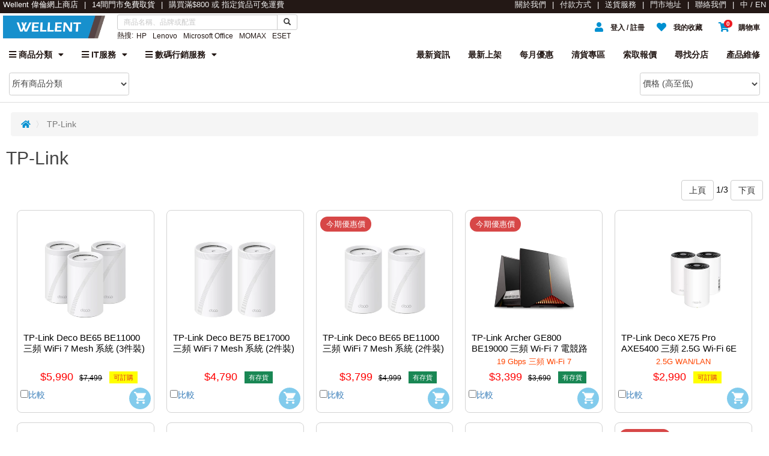

--- FILE ---
content_type: text/html; charset=utf-8
request_url: https://www.wellent.com/zh/brands/38-TP-Link
body_size: 72759
content:


<!DOCTYPE html>



        <html lang="zh-Hant" style="background-color:white;">


<head>
    <!-- Google Tag Manager -->

    <script>(function (w, d, s, l, i) {
            w[l] = w[l] || []; w[l].push({
                'gtm.start':
                    new Date().getTime(), event: 'gtm.js'
            }); var f = d.getElementsByTagName(s)[0],
                j = d.createElement(s), dl = l != 'dataLayer' ? '&l=' + l : ''; j.async = true; j.src =
                    'https://www.googletagmanager.com/gtm.js?id=' + i + dl; f.parentNode.insertBefore(j, f);
        })(window, document, 'script', 'dataLayer', 'GTM-T5WG7V5');</script>
<!-- End Google Tag Manager -->
    
<!--link rel="preload" as="image" href="/olshop/shop/images/widepot_white.webp"-->

<link rel="preload" as="script" href="/olshop/node_modules_x/jquery/dist/jquery.min.js">




<title>Wellent 偉倫 | 品牌專區 | TP-Link</title>

<link rel='alternate' hreflang='en' href='https://www.wellent.com/en/brands/38-tp-link' /><link rel='alternate' hreflang='zh-Hant' href='https://www.wellent.com/zh/brands/38-tp-link' /><link rel='alternate' hreflang='x-default' href='https://www.wellent.com/zh/brands/38-tp-link' />
<meta http-equiv="Content-Type" content="text/html; charset=UTF-8">


<meta name="description" content="Wellent TP-Link 品牌專區，售賣 TP-Link 的電腦及相關產品，香港原裝行貨，設有門市取貨及送貨服務。">
<meta name="keywords" content="">

<meta id="viewport" name="viewport" content="width=device-width,initial-scale=1.0,maximum-scale=2.0, minimum-scale=1.0">


<meta name="facebook-domain-verification" content="ruks1ttvuby955kmrto8ak7k8njh68" />

    
<script type="text/javascript" async="" src="https://www.google-analytics.com/analytics.js"></script>
<script async="" src="https://www.googletagmanager.com/gtag/js?id=UA-97637028-1"></script>
<script async="" src="https://www.googletagmanager.com/gtag/js?id=UA-215814120-1"></script>
<link rel="stylesheet" href="/olshop/css/w3.css">
<link rel="stylesheet" href="/olshop/Content/Site.css" />      

<link rel="stylesheet" href="/olshop/css/wp.css?ts=253903103936">

<link rel="icon" type="image/png" href="/olshop_data/user/72//images/60_p9cff0a48-af2f-4fac-b8d9-246b839a1374.png.webp"/>
<!--link href="https://fonts.googleapis.com/css2?family=Noto+Sans+TC:wght@100;300;400;500;700&display=swap" rel="stylesheet"--> 
<script type="text/javascript" src="/olshop/node_modules_x/jquery/dist/jquery.min.js"></script>
<script> const host_name = 'www.wellent.com';/* window.omnichatTracker = window.omnichatTracker || [];*/</script>

    
     <script src="/olshop/JavaScript/customsearch.js?ts=245113125108""></script>
     <style>
         .search-mb-panel section
         {
             padding:unset !important;
         }
         #autocomplete
         {
             display:none;
         }
         .search-Panel mark, 
         .search-mb-panel mark {
            background-color: inherit;
            color: red;
            padding: unset;
        }
        .search-PanelSection--right {
            padding-left: 10px;
            width: calc(100% - 210px);
            margin-left: auto;
        }
        .search-PanelSection--left {
            width: 200px;
        }
        .search-PanelLayout {
            max-width: 1500px !important;
            margin: auto !important;
            padding:8px;
            width: calc(100vw - (100vw - 100%));
            padding-top: 2rem;
            padding-bottom: 2rem;
            overflow-x: hidden;
            overflow-y: auto;
            position: relative;
            text-align: left;
            height: 100%;
        }
        .search-Panel {
            z-index: 99;
            width: 100% !important;
            font-size: small;
            color: #333;
            margin-top: 23px;
            box-shadow: none;
            border-radius: 0;
            left: 0 !important;
            border-top: 1px solid var(--primary-color);
            border-bottom: 1px solid var(--primary-color);
            position: fixed;
            top: 52px !important;
            padding: 0;
            text-align: left;
            font-weight: 400;
            line-height: 1em;
            max-width: unset;
            overflow: hidden;
            transition: opacity .2s ease-in,filter .2s ease-in;
            background-color: var(--white-color);
        }
        .search-PanelSections
        {
            display: flex;
            width: 100%;
        }     
        .search-PanelSection--right.search-NoResults {
            width: calc(100% - 310px);
        }
        .search-PanelSection--left.search-NoResults {
            width: 300px;
        }       
        .search-Panel a, .search-Panel a:hover, .search-Panel a:focus,
        .search-mb-panel a, .search-mb-panel a:hover, .search-mb-panel a:focus
        {
            color: #333;
            text-decoration: none;           
        }       
        .search-Panel section
        {
            margin: 0;
            padding: 0;
            position: relative;
            width: 100%;
            padding-bottom: 1em;
        }
        .search-list
        {
            padding: 0;
            position: relative;
            list-style:none;
            margin: 0;
        }
        .search-item:hover > a > div
        {
            color: #82CBEC;
        }
        .search-mb-panel .search-list[index-name="brand"] > .search-item:hover
        {
            border: 1px solid #82CBEC;
        }
        .search-list[index-name="category"] img
        {
            width:100%;              
        }
        @media screen and (min-width: 600px) {     
            .search-list[index-name="product"] img
            {
                max-width: 40%;
                min-width: 100px;
                padding-right: 1em;
                display: inline-block;
                margin-bottom: auto;
            }
            .search-list[index-name="product"] > li
            {
                width:25%;
                margin-bottom: 3rem;
            }
            .search-list[index-name="product"],
            .search-list[index-name="blog"],
            .search-list[index-name="category"]
            {
                display: flex;
                flex-wrap: wrap;
                width: 100%;
            }

            .search-list[index-name="blog"] >li
            {
                 width: 20%;
            }
            .search-list[index-name="blog"] img
            {
                width:90%;
                vertical-align: middle;
            }    
            .search-list[index-name="blog"] .item-name
            {
                width:100%;
                display: inline-block;
            }
            .search-list[index-name="product"] .item-name
            {
                width: 12vw;
                display: inline-block;
            }
            .search-lbl
            {
                padding-bottom: 1em;
                display: block;
                color: #333;
                font-weight: bold;
            }
            .search-list li
            {
               padding:4px;
               display: block;
               border: 1px solid transparent;
               cursor: pointer;
            }
            .search-list[index-name="brand"] a
            {
                display: flex;
                align-items: center;
                width: 100%;
            }
            .search-brandlogo 
            {
                min-width: 60px;
                display: inline-block;
                max-width: 60px;
                margin-right: 1em;
                height: 45px;
                margin-left: auto;
            }
            .search-list[index-name="category"] li
            {
                width:15%;            
                text-align:center;
                margin:auto;
            }          
            .search-NoResults
            {
                font-size: 1.1em;
                line-height: 2;
                padding: 0;
                margin-top: 0;
                margin-left: calc(16px * 1.1);
                margin-bottom: 0;
                display: flex;
                flex-direction: column;
                row-gap: calc(8px * 0.5);
            }
        }
         @media screen and (max-width: 600px) {
             .search-brandlogo {
                 width: 100%;
             }
             .search-list[index-name="brand"] {
                 display: flex;
             }
             .search-list[index-name="brand"] > li {
                 display: flex;
                 justify-content: center;
                 align-items: center;
                 width: 20%;
                 border: 1px solid transparent;
                 margin-right: 4px;
             }
             .search-lbl {
                 display: block;
                 color: var(--black-color);
                 font-weight: bold;
                 padding: 1rem 5px;
                 text-align: left;
                 font-size: 15px;
             }
             .search-list[index-name="product"] img {
                 width: clamp(120px, 30vw, 320px);
                 padding: 0.5vw;
             }
             .search-list[index-name="product"],
             .search-list[index-name="brand"] {
                 margin-bottom: 1rem;
             }
             .search-list[index-name="product"] li {
                 margin-bottom: 8px;
             }
             .itme-name {
                 width: 100%;
                 padding: 10px;
                 text-align: left;
             }
             .search-NoResults {
                 text-align: left;
                 padding: 0;
                 line-height: 2;
                 margin-left: 2rem;
                 display: flex;
                 flex-direction: column;
                 row-gap: calc(var(--aa-spacing-half) * 0.5);
             }
             .search-list[index-name="category"] > li {
                 margin-bottom: 8px;
                 width: 33.33333%;
                 padding: 4px;
                 float: left;
                 text-align: center;
             }
             .search-mb-panel {
                 max-height: calc(-42px + 100vh - 2vw - 100vw / 1850 * 600) !important;
             }
             .search-mb-panel::-webkit-scrollbar {
                 display: none;
             }
         }
        .search-list[index-name="product"] > li > a
        {
            display:flex;
        }
       
    </style>
    
    
     

<style>
body {
    padding-top: 0px;
    padding-bottom: 20px;
}
.row {
  margin: 8px -16px;
}
/* Add padding BETWEEN each column */
.row,
.row > .column {
  padding: 8px;
}
</style>	

    


<link href="/olshop/node_modules_x/bootstrap-3.3.7-dist/css/bootstrap.css" rel="stylesheet"/>

    <link rel="stylesheet" href="/olshop/node_modules_x/@fortawesome/fontawesome-free/css/all.css">
    
  <!-- used by sidebar-->
  <link rel="stylesheet" href="/olshop/assets/css/custom.css">
  <link rel="stylesheet" href="/olshop/assets/css/custom-themes.css">
    
    <style>
/*----------------------Customized sidebar theme-------------------------*/

.cust-theme .sidebar-wrapper {
    background-color: #F1F0ED;
    border-right: 1px solid #A4A29E;
}

.cust-theme .sidebar-wrapper .sidebar-brand,
.cust-theme .sidebar-wrapper .sidebar-header,
.cust-theme .sidebar-wrapper .sidebar-search {
    border-bottom: 1px solid #A4A29E;
}

.cust-theme .sidebar-wrapper .sidebar-header,
.cust-theme .sidebar-wrapper .sidebar-search,
.cust-theme .sidebar-wrapper .sidebar-menu {
    border-top: 1px solid #ffffff;
}

.cust-theme .sidebar-wrapper .sidebar-search input.search-menu,
.cust-theme .sidebar-wrapper .sidebar-search .input-group-text {
    border-color: #c1c1c1;
    box-shadow: none;
}

.cust-theme .sidebar-wrapper .sidebar-header .user-info .user-role,
.cust-theme .sidebar-wrapper .sidebar-header .user-info .user-status,
.cust-theme .sidebar-wrapper .sidebar-search input.search-menu,
.cust-theme .sidebar-wrapper .sidebar-search .input-group-text,
.cust-theme .sidebar-wrapper .sidebar-brand>a,
.cust-theme .sidebar-wrapper .sidebar-menu ul li a,
.cust-theme .sidebar-footer>div>a {
    color: #74726E;
}

.cust-theme .sidebar-wrapper .sidebar-menu ul li:hover>a,
.cust-theme .sidebar-wrapper .sidebar-menu .sidebar-dropdown.active>a,
.cust-theme .sidebar-wrapper .sidebar-header .user-info,
.cust-theme .sidebar-wrapper .sidebar-brand>a:hover,
.cust-theme .sidebar-footer>div>a:hover i {
    color: #302F2C;
}

.page-wrapper.cust-theme.toggled #close-sidebar {
    color: #74726E;
}

.page-wrapper.cust-theme.toggled #close-sidebar:hover {
    color: #302F2C;
}

.cust-theme .sidebar-wrapper ul li:hover a i,
.cust-theme .sidebar-wrapper .sidebar-dropdown .sidebar-submenu li a:hover:before,
.cust-theme .sidebar-wrapper .sidebar-search input.search-menu:focus+span,
.cust-theme .sidebar-wrapper .sidebar-menu .sidebar-dropdown.active a i {
    color: #00a9fd;
}

.cust-theme .sidebar-wrapper .sidebar-menu ul li a i,
.cust-theme .sidebar-wrapper .sidebar-menu .sidebar-dropdown div,
.cust-theme .sidebar-wrapper .sidebar-search input.search-menu,
.cust-theme .sidebar-wrapper .sidebar-search .input-group-text {
    background-color: #ffffff;
}

.cust-theme .sidebar-wrapper .sidebar-menu .header-menu span {
    color: #A4A29E;
}

.cust-theme .sidebar-footer {
    background-color: #f1f0ed;
    border-top: 1px solid #A4A29E;
}

.cust-theme .sidebar-footer>div {
    border-left: 1px solid #A4A29E;
    border-right: 1px solid #ffffff;
}

.cust-theme .sidebar-footer>div:first-child {
    border-left: none;
}

.cust-theme .sidebar-footer>div:last-child {
    border-right: none;
}

.cust-theme .mCSB_scrollTools .mCSB_dragger .mCSB_dragger_bar,
.cust-theme .mCSB_scrollTools .mCSB_dragger.mCSB_dragger_onDrag .mCSB_dragger_bar,
.cust-theme .mCSB_scrollTools .mCSB_dragger:hover .mCSB_dragger_bar {
    background-color: #c1c1c1;
}

.cust-theme .mCSB_scrollTools .mCSB_draggerRail {
    background-color: transparent;
}

.sidebar-bg.cust-theme .sidebar-wrapper::before {
	background-color:white;
}

.sidebar-bg.cust-theme .sidebar-wrapper .sidebar-header,
.sidebar-bg.cust-theme .sidebar-wrapper .sidebar-search,
.sidebar-bg.cust-theme .sidebar-wrapper .sidebar-menu {
    border-top: 1px solid #ffffff;
}

.sidebar-bg.cust-theme .sidebar-wrapper .sidebar-search input.search-menu,
.sidebar-bg.cust-theme .sidebar-wrapper .sidebar-search .input-group-text {
    border-color: #c1c1c1;
}

.sidebar-bg.cust-theme .sidebar-wrapper .sidebar-menu ul li a i,
.sidebar-bg.cust-theme .sidebar-wrapper .sidebar-menu .sidebar-dropdown div,
.sidebar-bg.cust-theme .sidebar-wrapper .sidebar-search input.search-menu,
.sidebar-bg.cust-theme .sidebar-wrapper .sidebar-search .input-group-text {
    background-color:white;
}

.sidebar-bg.cust-theme .sidebar-wrapper .sidebar-menu .header-menu span {
	display:block;
	background-color:#ed1c24;
    color:#ffffff; 
	font-weight:bold;
}
.sidebar-bg.cust-theme .sidebar-wrapper span {
    color:black;
}
.sidebar-bg.cust-theme .sidebar-footer {
    background-color: rgba(241, 240, 237, 0.8);
    border-top: 1px solid #A4A29E;
}
/*----------------------Customized sidebar theme-------------------------*/					
</style>

  <!-- used by sidebar (end)-->

  <link rel="stylesheet" type="text/css" href="/olshop/shop/css/icomoon.css">
  <link rel="stylesheet" type="text/css" href="/olshop/shop/css/component.css">
  
    <link rel="stylesheet" type="text/css" href="/olshop/shop/css/wappx.css">

  <link rel='stylesheet' href='/olshop/shop/photoswipe/css/photoswipe.css'>
  <link rel='stylesheet' href='/olshop/shop/photoswipe/css/default-skin/default-skin.css'>
  <script src='/olshop/shop/photoswipe/js/photoswipe.min.js'></script>
  <script src='/olshop/shop/photoswipe/js/photoswipe-ui-default.min.js'></script>
  <script src='/olshop/shop/photoswipe/js/stopExecutionOnTimeout-b2a7b3fe212eaa732349046d8416e00a9dec26eb7fd347590fbced3ab38af52e.js'></script>
  
    <script type='text/javascript' src='/olshop/node_modules_x/bootstrap-3.3.7-dist/js/bootstrap.min.js'></script>

  <script type="text/javascript" src="/olshop/JavaScript/mycomlib2.2.js"></script>
  <!-- swiper -->
  <link rel="stylesheet" href="/olshop/node_modules_x/swiper/dist/css/swiper.min.css">
  <script src="/olshop/node_modules_x/swiper/dist/js/swiper.min.js"></script>
  <script type="text/javascript" src="/olshop/JavaScript/myswipe2.5.js"></script>
  <!-- *swiper -->
    <script type="text/javascript" src="/olshop/JavaScript/lazyload.js"></script>

  <style rel="stylesheet"> .page-container, .page .scroll-ele, .modal { overflow-scrolling:touch;-webkit-overflow-scrolling: touch;} </style>
  
  <style type="text/css">body{width:100%;margin:0 auto;}</style>
  
    <style>
    #filter_panel {
	    padding-top:0px;
    }
    ul.breadcrumb {
	    padding: 5px 0px;
	    list-style: none;
	    background-color:transparent;
	    /*background-color: #eee;*/
    }
    ul.breadcrumb li {
	    display: inline;
	    font-size: 18px;
    }
    ul.breadcrumb li+li:before {
	    padding: 8px;
	    color: black;
	    content: "/\00a0";
    }
    ul.breadcrumb li a {
	    color: #0275d8;
	    text-decoration: none;
    }
    ul.breadcrumb li a:hover {
	    color: #01447e;
	    text-decoration: underline;
    }
    </style>
    <style>
        #top_scroll_menu {
            display:block;
        }
       .std_menu_container {
	        max-width:1500px;
            padding-right: 10px;
            padding-left: 10px;
            margin-right: auto;
            margin-left: auto;
        }
       .std_body_container {
	        max-width:1500px;
            margin-right: auto;
            margin-left: auto;
        }
        .xtopbar {
            top:0px;
            height:50px;
            /*overflow: hidden;
            background-color: #333;*/
            color:#808285;
            background-color:#ffffff;
            /*font-family: Arial, Helvetica, sans-serif;    */
            z-index:10;
        }

        .xtopbar a {
                float: left;
                font-size: 16px;
                color: #808285;
                text-align: center;
                padding: 0px 10px;
                text-decoration: none; 
                border-bottom: transparent solid 2px;               
        }
        .navbar {
            
            /*overflow: hidden;
            background-color: #333;*/
            color:#808285;
            background-color:#ffffff;
            /*font-family: Arial, Helvetica, sans-serif;    */
            
        }

        .navbar a {
                float: left;
                font-size: 16px;
                color: #808285;
                text-align: center;
                padding: 14px 15px;
                text-decoration: none; 
                border-bottom: transparent solid 2px;               
        }
       /*.dropdown {
            float: left;
            overflow: hidden;
        }*/
        .dropdown {
            float:left;
            position: relative;
            display: inline-block;
        }
        .dropdown .dropbtn {
                font-size: 16px;
                border: none;
                outline: none;
                color: #808285;
                padding: 14px 16px;
                background-color: #ffffff;
                font-family: inherit;
                margin: 0;
        }
        .language_dropdown .dropbtn {
                font-size: 16px;
                border: none;
                outline: none;
                color: #000000;
                background-color: #ffffff;
                font-family: inherit;
                margin: 0;
        }

        .navbar a:hover {
                color:#8b0304;
                background-color: #ffffff;
                border-bottom: 2px solid #8b0304;;
        }
        .dropdown:hover .dropbtn{
                color:#8b0304;
                background-color: #ffffff;
        }
        .dropdown-content {
            display: none;
            position: absolute;
            background-color: #f9f9f9;
            /*min-width: 250px;
            max-width: 400px;*/
            box-shadow: 0px 8px 16px 0px rgba(0,0,0,0.2);
            z-index: 100;
        }
         .dropdown-content .menu_title {
		    float: none;
            color: black;
            padding: 12px 12px;
            display: block;
		    font-size: 16px;
		    font-weight: bold;
	   }
       .dropdown-content a {
           float: none;
           color: black;
           padding: 12px 12px;
           text-decoration: none;
           display: block;
           text-align: left;
        }

        .dropdown-content a:hover {
           /*background-color: #ddd;*/
           background-color: transparent;
		   text-decoration:underline;
           border-bottom: transparent solid 2px; 
        }

        .dropdown:hover .dropdown-content {
            display: block;
        }
        .language_dropdown:hover .dropdown-content {
            display: block;
        }

        .menu_column {
            float: left;
            /*width: 50%;
            padding: 10px;*/
        }

    /* Clear floats after the columns */
        .menu_row:after {
            content: "";
            display: table;
            clear: both;
        }
    </style>
 <style>
.vmenu-container {
    width:100%;
    margin: 0 auto;
    padding: 20px 0;
}
.vmenu {
    width:500;
    /*font-family: Verdana, Geneva, sans-serif;*/
    font-weight: 400;
    font-size: 15px;
    line-height: 15px;
    position: relative;
    padding: 0 0 0 4px;
    margin: 0;
    background-color: #227087;
}
.vmenu a, .vmenu a:link, .vmenu a:visited, .vmenu a:focus, span {
    color: #ed1c24;
    text-decoration: none;
}
.vmenu a:hover {
    /*color: #227087;*/
    text-decoration: none;
}
.vmenu > li {
    background-color: #ffffff;
    display: block;
    text-align: center;
    margin-left: -4px;
    border-right:1px solid #ddd;
    border-left: 1px solid rgba(255, 255, 255, 0.11);
    box-shadow: -1px 0 0 rgba(0, 0, 0, 0.1);
}
.vmenu > li > a {
    padding:20px 18px;
    display: block;
}
.vmenu .menu_divider {
	padding:20px 18px;
	text-align:left;
	background-color:#ed1c24;
    color: #ffffff;
    display: block;
    margin-left: -4px;
    border-right:1px solid #ddd;
    border-left: 1px solid rgba(255, 255, 255, 0.11);
    box-shadow: -1px 0 0 rgba(0, 0, 0, 0.1);
}
.vmenu .menu_divider:hover {
    background-color: #ed1c24;
}

.vmenu > li:hover > a {
    color:  #595959;
}
.vmenu > li:hover {
    background-color: #8b0304;
}
/* Megadrop width dropdown */
 .vmenu > li > .megadrop {
	background-color:white;   
 
    opacity: 0;
    visibility: hidden;
    position: absolute;
    list-style: none;
    top: 0px;
	
    left: 100%;
    width: 500px;
	line-height: 20px;
    min-height: 100%;
    text-align: left;
    margin-top:30px;
    padding: 0;
    z-index: 9999;
    border-bottom-left-radius: 5px;
    border-bottom-right-radius: 5px;
    overflow: hidden;
    /*border-top: 1px solid #227087;
    border-right: 1px solid #227087;
    border-bottom: 1px solid #227087;*/
}
.vmenu > li:hover .megadrop {
    opacity: 1;
    visibility: visible;
    margin-top: 0px;
}
.vmenu .menu_title {
    font-size: 16px;
    padding: 0px 0px;
    font-weight: bold;
    margin: 0 0 15px 0px;
    color: black;	   
    clear: left;
}
.vmenu ul li:hover:after {
    color: #227087;
}
.vmenu .col {
    /*width: 22%;
    float: left;*/
    color:white;
    /*margin: 0 0 0 2.2%;*/
    padding:5px;
}
.vmenu .col ul {
    padding: 0;
    margin: 0;
}
.vmenu .col ul li {
    /*padding: 0;*/
    float: left;
    padding: 0 10px;

    list-style: none;
    font-size: 15px;
}
.vmenu .col h3 {
    font-size: 16px;
    padding: 10px 15px;
    font-weight: bold;
    margin: 5px 0 5px 0;
    color: black;
	
}
.vmenu .col ul li a {
    display: block;
    padding: 0 0 15px 0;
    /*color: #227087;*/
    color:black;
}
.vmenu .col ul li a:hover {
    color: #595959;
    text-decoration: underline;
}

</style>
  <style>
      .acknowledge_message .closebtn {
	position: absolute;
	right: 15px;
	top: 3px;
	width: 30px;
	height: 30px;
	padding: 5px;
	font-size: 18px;
	font-weight: 600;
	cursor: pointer;
}

      .acknowledge_message {
          height:40px;
          text-align:center;
          padding:8px;
	     		background: #ee7016 !important;
	     		color: #ffffff !important;
	     	}

      #footer {
          position: relative;
          padding: 20px 50px 50px 50px;
          /*color:black;
       background-color: rgb(246, 246, 246);*/
          color: #ffffff;
          background-color: #8b0304;
          bottom: 0;
          left: 0;
          width: 100%;
          border-top: 1px solid #c8c8c8;
          line-height: 1.4;
          display: block;
          vertical-align: middle;
          text-align: center;
          text-decoration: inherit;
          overflow: hidden;
      }
          
  .footer_info_title {
      text-align:left;
  }
  .footer_sublistitem {
      text-align:left;
   }
  .footer_sublistitem a {
      color:#ffffff;
      text-decoration:none;
  }

  /*.footer_sublistitem > a:link {
      color:#ffffff;
      text-decoration:none;
  }
  .footer_sublistitem > a:hover {
      color:#ffffff;
  }
  .footer_sublistitem > a:visited {
      color:#ffffff;
      text-decoration:none;
  }*/

.scrolling-wrapper {
  overflow-x: scroll;
  overflow-y: hidden;
  white-space: nowrap;
}
.scrolling-wrapper .wrapper_content {
  display: inline-block;
}


.wrapper_content {
	border: 5px solid transparent;
	width: 162px;   /*changed*/
    height: 260px;  /*changed*/
	vertical-align:top;
}

.scrolling-wrapper {
  height: 260px;    /*changed*/
  width: 100%;
  -webkit-overflow-scrolling: touch;
}
.scrolling-wrapper::-webkit-scrollbar {
  display: none;
}

.section_title {
    color: #FFFFFF;
    background-color: #FF9933;
    padding: 5px;
    text-align: center;
}
.topnav {
  overflow: hidden;
  background-color: #f1f1f1;
}

.topnav a {
  float: left;
  display: block;
  color: black;
  text-align: center;
  padding: 14px 16px;
  text-decoration: none;
  font-size: 17px;
  border-bottom: 3px solid transparent;
}

.topnav a:hover {
  border-bottom: 3px solid red;
}

.topnav a.active {
  border-bottom: 3px solid red;
}

.top_icon {
    /*width:100px;*/
}
.top_icon a { text-decoration : none; color : #000; }

.top_icon2 {
    width:60px;
}
.top_icon2 a { text-decoration : none; color : #000; }
</style>
<style>
   
    .mobilehead {
        padding-top:0px;
        display: none;
    }
    #mast_menu {
        display: block;
        /*z-index:9999;*/
    }
    #sidebar {display:block;}


    #bottommenu {
        display: none;
    }
    .masthead2 {width: 100%;}
    .masthead {
          width: 100%;padding-top: 0px;
          background-color:#ffffff;
          color:#808285;
          z-index:9999;
        }
    .masthead_link:link, .masthead_link:visited {
        color:#808285;
    }
    .masthead{
        color:#808285;
    }
    .gallery_item {
        text-align:center;
        position: relative;
        margin: 0 auto;
		margin-top:0px;
        background-color:white;
        width:100%;
		max-height:500px;
        /*min-height:280px;*/
        /*padding:10px;*/
		}
    .gallery_item img {vertical-align: middle;}
    .gallery_container {
                position: relative; 
                margin: 0 auto; /* Center it */
            }
    .gallery_content_solid {
        position: absolute;
        bottom: 0;
        background: white;
        color: black;
        width: 100%;
        padding: 20px;
    }		
    .gallery_content_tp {
        position: absolute;
        bottom: 0;
        background: rgb(0, 0, 0); /* Fallback color */
        background: rgba(0, 0, 0, 0.5); /* Black background with 0.5 opacity */
        color: #f1f1f1;
        width: 100%;
        padding: 20px;
    }		
    @media screen and (max-width: 600px) {
          #top_scroll_menu {
            display:block;
        }
        #filter_panel {
           padding-top:30px;
        }
        ul.breadcrumb {
	        padding-top:50px;
        }
        .mobilehead {
            display: block;
        }
        .masthead {
            display: none;
        }
        #mast_menu {
            display: none;
        }
        #sidebar {display:block;}
        .masthead2 {
            display: none;
        }
        #bottommenu {
            display: block;
        }
       
    }
     @media only screen and (max-width: 480px) {
        #top_scroll_menu {
            display: none;
        }
    }
</style>
<style>
    /*#mast_menu a:hover {
        background-color: #ddd;
        color: black;
    }*/

    .sticky {
        position: fixed;
        top: 0;
        width: 100%;
    }

    .sticky + .content {
        padding-top: 60px;
    }
</style> 
<style>
.swiper-container {
    width: 100%;
    height: auto;
    z-index:1;
}

.swiper-slide {
    text-align: center;
    font-size: 18px;
    background: #fff;
    /* Center slide text vertically */
    display: -webkit-box;
    display: -ms-flexbox;
    display: -webkit-flex;
    display: flex;
    -webkit-box-pack: center;
    -ms-flex-pack: center;
    -webkit-justify-content: center;
    justify-content: center;
    -webkit-box-align: center;
    -ms-flex-align: center;
    -webkit-align-items: center;
    align-items: center;
}
</style>
<style>
  .std_mobile_nav {
       background-color:#ffffff;
       color:#808285;
  }
  .top-nav {
  background-color:#ffffff;
  color:#808285;
}
</style>
<style>
        #snackbar {
            visibility: hidden;
            min-width: 250px;
            margin-left: -125px;
            background-color: #333;
            color: #fff;
            text-align: center;
            border-radius: 2px;
            padding: 16px;
            position: fixed;
            z-index: 1;
            left: 50%;
            bottom: 100px;
            font-size: 17px;
        }

        #snackbar.show {
            visibility: visible;
            -webkit-animation: fadein 0.5s, fadeout 0.5s 2.5s;
            animation: fadein 0.5s, fadeout 0.5s 2.5s;
        }

        @-webkit-keyframes fadein {
            from {
                bottom: 0;
                opacity: 0;
            }

            to {
                bottom: 30px;
                opacity: 1;
            }
        }

        @keyframes fadein {
            from {
                bottom: 0;
                opacity: 0;
            }

            to {
                bottom: 100px;
                opacity: 1;
            }
        }

        @-webkit-keyframes fadeout {
            from {
                bottom: 100px;
                opacity: 1;
            }

            to {
                bottom: 0;
                opacity: 0;
            }
        }

        @keyframes fadeout {
            from {
                bottom: 100px;
                opacity: 1;
            }

            to {
                bottom: 0;
                opacity: 0;
            }
        }
        a.nounderline {background-color: transparent;text-decoration: none; -webkit-tap-highlight-color:transparent;}
</style>
    <style>
        div.scrollmenu {
            background-color: #ffffff;
            overflow: auto;
            white-space: nowrap;
        }
        div.scrollcontainer {
                        
            
           
        }
        div.scrollmenu a {
                display: inline-block;
                color: #808285;
                text-align: center;
                padding: 14px;
                text-decoration: none;
                           
        }

        div.scrollmenu a:hover {
            color:#8b0304;
            background-color: #ffffff;
            /*border-bottom: 2px solid #808285;*/
        }

        div.scrollmenu a.active {
            color:#8b0304;
            background-color: #ffffff;
            /*border-bottom: 2px solid #808285;*/
        }
    </style>        
    <style>
        #loader {
            border: 16px solid #f3f3f3;
            border-radius: 50%;
            border-top: 16px solid #3498db;
            width: 80px;
            height: 80px;
            -webkit-animation: spin 2s linear infinite; /* Safari */
            animation: spin 2s linear infinite;
            position: fixed;
            top: 50%;
            left: 50%;
            transform: translate(-50%, -50%);
            z-index:1000;
        }

        /* Safari */
        @-webkit-keyframes spin {
            0% {
                -webkit-transform: rotate(0deg);
            }

            100% {
                -webkit-transform: rotate(360deg);
            }
        }

        @keyframes spin {
            0% {
                transform: rotate(0deg);
            }

            100% {
                transform: rotate(360deg);
            }
        }
    </style>
    <style>
       table.edittab {
        border:0px;
        table-layout: fixed;
        width: 100%;
        /*white-space: nowrap;*/
    }

   
    </style>
   


    <script>
        $(document).ready(function ($) {

            updateContainer();
            $(window).on("resize", function(event){
                updateContainer();
            });
            $("img.lazyload").lazyload();
        });

        function updateContainer() {
            var w = $(window).width();
			//console.log($('.w3-twothird .column.col3'));
			//console.log($('.w3-twothird .column.col2'));
            if (w < 480) {
                //$('.w3-container').addClass("clearleft");
                $('.w3-container  .column.col3').addClass("col2");
                $('.w3-container  .column.col3').removeClass("col3");
            }
            else {
                //$('.w3-container.clearleft').removeClass("clearleft");
                $('.w3-container  .column.col2').addClass("col3");
                $('.w3-container  .column.col2').removeClass("col2");
            }
        }
    </script>

    <script>
        var _cur_currency = 'HKD';
        function setlang(url)
        {
            document.cookie = "curlang=chn;path=/";
            window.location.replace(url);
        }
        function setlang2(url)
        {
            document.cookie = "curlang=eng;path=/";
            window.location.replace(url);
        }
        function changelanguage()
        {
            setlang2('/en/brands/38-TP-Link')
            


        }
        function showSnackBar(msg) {
            var x = document.getElementById("snackbar");
            if (!x) x = document.getElementById("snackbar_master");

            x.className = "show";
            x.innerHTML = msg;
            setTimeout(function () { x.className = x.className.replace("show", ""); }, 3000);
        }
    </script>


    
<script>

    function openUserCenter(p) {
        if (!p) {
            window.location.replace("/olshop/shop/usercenter.aspx");
            return;
        }

        if (p === "i") {
            window.location.replace("/olshop/shop/usercenter.aspx?tab=i");
            return;
        }

        if (p === "f") {
            window.location.replace("/olshop/shop/usercenter.aspx?tab=f");
            return;
        }

        if (p === "o") {
            if ($("#btnLogout")) {
                __doPostBack('btnLogout', null);
                return;
            }
        }

        window.location.replace("/olshop/shop/usercenter.aspx");
        return;
    }

    function menuToggle(id) {
        
        window.location.replace("/olshop/shop/usercenter.aspx");
        return;
        
    }

    $(document).ready(function ($) {
        $("#pc_umenu").hover(function () {
			
            return;
			
        });

        $("#pc_cart").hover(function () {              
            $(".shopping-cart").fadeIn("fast");
            $('#shopcart').mouseleave(function () {
                $(".shopping-cart").fadeOut('fast');
            });

        });
    });

</script>
<style>
    #umenu-m{
        top: 10px;
    }

    #umenu{
        top: 45px;
    }

	.usercenter-menu{
		position: relative;
		transition: 0.5s;
		visibility: hidden;
		opacity: 0;
	}
	.usercenter-menu.active{
		opacity: 1;
		visibility: visible;
	}
	.usercenter-menu > div{
		background-color:#FFF;
		position: absolute;
		right: -21px;
		width: 250px;
		box-shadow: 0 0 5px 5px rgba(0,0,0,0.1);
	}
	
	.usercenter-menu > div::before{
		background-color: rgb(237, 28, 36);
		content: '';
		height: 20px;
		position: absolute;
		right: 30px;
		transform:rotate(45deg);
		top:-5px;
		width: 20px;
	}
	.usercenter-menu h3{
		color: #555;
		font-size: 16px;
		font-weight: 600;
		line-height: 1.3em;
		padding: 20px 0px;
		text-align: left;
		width: 100%;
	}
	.usercenter-menu h3 div{
		color: #818181;
		font-size: 14px;
		font-weight: 400;
	}
	.usercenter-menu ul {
		padding-left: 0;
	}
	.usercenter-menu ul li{
		align-items: center;
		border-top: 1px solid rgba(0,0,0,0.05);
		display: flex;
		justify-content: center;
		list-style: none;
		padding: 6px 0px;
	}
	.usercenter-menu ul li img{
		max-width: 20px;
		margin-right: 10px;
		opacity: 0.5;
		transition:0.5s
	}
	.usercenter-menu ul li a{
		display: block;
		color: #555;
		font-size: 14px;
		font-weight: 600;
		text-decoration: none;
		text-transform: uppercase;
		transition: 0.5s;
		width: 100%;
		cursor: pointer;
        white-space: nowrap;
        overflow: hidden;
        text-overflow: ellipsis;
	}
	.usercenter-menu ul li:hover img{
		opacity: 1;
	}

</style>    
  
<style>

.overlay {
    height: 100%;
    width: 100%;
    display: none;
    position: fixed;
    z-index: 600;
    top: 0;
    left: 0;
    
    background-color: rgb(0,0,0);
    background-color: rgba(0,0,0, 0.7);
}

#myOverlay{
    background-color: white;
    top: 42px;
    /*height: calc(100% - 92px);*/
    height: calc(100% - 42px);
}

.overlay-content {
    position: relative;
/*    top: 46%;
    width: 80%;*/
    top: 2vw;
    width: 96vw;
    text-align: center;
    margin-top: 30px;
    margin: auto;
}

.overlay .closebtn {
    position: absolute;
    top: 20px;
    right: 45px;
    font-size: 60px;
    cursor: pointer;
    color: white;
}

.overlay .closebtn:hover {
    color: #ccc;
}

.overlay input[type=text] {
   /* padding: 15px;
    font-size: 17px;
    border: none;
    float: left;
    width: 80%;
    background: white;*/
}

.overlay input[type=text]:hover {
    background: #f1f1f1;
}

.overlay button {
  /*  float: left;
    width: 20%;
    padding: 15px;
    background: #ddd;
    font-size: 17px;
    border: none;
    cursor: pointer;*/
}

.overlay button:hover {
    background: #bbb;
}


#myOverlay .hot_search {
  padding-top: 10px;
}

#myOverlay .hs_title {
  font-size: larger;
  display: block;
  width: 100%;
}

#myOverlay .hs_sug {
  padding: 10px;
  background-color: #ad4042;
  color: white;
  margin: 10px;
  display: inline-flex;
  border-radius: 5px;
}
#myOverlay .hs_sug:hover:hover {
  text-decoration: none;
  background-color: #991113;
}
</style>
<style>
   span {color:black;}
</style>

    

<script>



    function updateUrl(url, key, value) {
        if (value !== undefined) {
            value = encodeURI(value);
        }
        var hashIndex = url.indexOf("#") | 0;
        if (hashIndex === -1) hashIndex = url.length | 0;
        var urls = url.substring(0, hashIndex).split('?');
        var baseUrl = urls[0];
        var parameters = '';
        var outPara = {};
        if (urls.length > 1) {
            parameters = urls[1];
        }
        if (parameters !== '') {
            parameters = parameters.split('&');
            for (k in parameters) {
                var keyVal = parameters[k];
                keyVal = keyVal.split('=');
                var ekey = keyVal[0];
                var evalue = '';
                if (keyVal.length > 1) {
                    evalue = keyVal[1];
                }
                outPara[ekey] = evalue;
            }
        }

        if (value !== undefined) {
            outPara[key] = value;
        } else {
            delete outPara[key];
        }
        parameters = [];
        for (var k in outPara) {
            parameters.push(k + '=' + outPara[k]);
        }

        var finalUrl = baseUrl;

        if (parameters.length > 0) {
            finalUrl += '?' + parameters.join('&');
        }
        if ($('#mainform')) $('#mainform').attr("action", finalUrl + url.substring(hashIndex));
        return finalUrl + url.substring(hashIndex);
    }
</script>

<!-- Start of widepot Zendesk Widget script --> 
	
<!-- End of widepot Zendesk Widget script -->


<script>
  window.dataLayer = window.dataLayer || [];
  function gtag(){dataLayer.push(arguments);}
  gtag('js', new Date());

    gtag('config', 'UA-97637028-1');
    gtag('config', 'UA-215814120-1');
    gtag('config', 'AW-10820586302');
/*    gtag('config', 'G-M4S4YP7362');*/
</script>


<!-- Facebook Pixel Code -->
<script>
!function(f,b,e,v,n,t,s)
{if(f.fbq)return;n=f.fbq=function(){n.callMethod?
n.callMethod.apply(n,arguments):n.queue.push(arguments)};
if(!f._fbq)f._fbq=n;n.push=n;n.loaded=!0;n.version='2.0';
n.queue=[];t=b.createElement(e);t.async=!0;
t.src=v;s=b.getElementsByTagName(e)[0];
s.parentNode.insertBefore(t,s)}(window,document,'script',
'https://connect.facebook.net/en_US/fbevents.js');
//fbq('init', '762515101037112'); 
//fbq('init', '1893796817462352');
fbq('init', '260390266138346');
fbq('track', 'PageView');
</script>
<noscript><img height="1" width="1" style="display:none"
src="https://www.facebook.com/tr?id=260390266138346&ev=PageView&noscript=1"
/></noscript>
<!-- End Facebook Pixel Code -->




    
    
    <link rel="canonical" href="https://www.wellent.com/zh/brands/38-tp-link" />


</head>
<script>
  
    function openlink(url)
    {
        if (url != '' && url != '#')
            __doPostBack("redir", url);
            //window.location.href = url;
            //window.location.replace(url);
    }

    function isMobile() {
        return (typeof window.orientation !== "undefined") || (navigator.userAgent.indexOf('IEMobile') !== -1);
    };
    function hidecart()
    {
        document.getElementById("pc_empty_shopping_cart").style.display = 'none';
        document.getElementById("pc_shopping_cart").style.display = 'none';
        document.getElementById("empty_shopping_cart").style.display = 'none';
        document.getElementById("shopping_cart").style.display = 'none';

    }
    function showcarticon(item_count)
    {

        var c = document.getElementById("cartmenu_content");
        if (c != null) {
            document.getElementById("pc_empty_shopping_cart").style.display = 'none';
            document.getElementById("pc_shopping_cart").style.display = 'block';
            document.getElementById("pc_item_count").innerHTML = item_count;

            document.getElementById("empty_shopping_cart").style.display = 'none';
            document.getElementById("shopping_cart").style.display = 'block';
            document.getElementById("item_count").innerHTML = item_count;
        }
        else {

            if (item_count == 0) {
                document.getElementById("pc_empty_shopping_cart").style.display = 'block';
                document.getElementById("pc_shopping_cart").style.display = 'none';

                document.getElementById("empty_shopping_cart").style.display = 'block';
                document.getElementById("shopping_cart").style.display = 'none';
            }
            else {
                document.getElementById("pc_empty_shopping_cart").style.display = 'none';
                document.getElementById("pc_shopping_cart").style.display = 'block';
                document.getElementById("pc_item_count").innerHTML = item_count;

                document.getElementById("empty_shopping_cart").style.display = 'none';
                document.getElementById("shopping_cart").style.display = 'block';
                document.getElementById("item_count").innerHTML = item_count;
            }
        }
    }
    function subscribe_newsletter()
    {
        var email = document.getElementById('nl_email').value;
        if (email == '')
        {

            alert('請輸入電郵地址');
            document.getElementById('nl_email').focus();
            return;
        }
        if (!validMail(email))
        {
            alert('電郵地址格式不正確，請重新輸入。');
            document.getElementById('nl_email').focus();
            return;

        }
        __doPostBack('btnSubscribe', email);
    }
    function validMail(mail) {
        return /^(([^<>()\[\]\.,;:\s@\"]+(\.[^<>()\[\]\.,;:\s@\"]+)*)|(\".+\"))@(([^<>()\.,;\s@\"]+\.{0,1})+([^<>()\.,;:\s@\"]{2,}|[\d\.]+))$/.test(mail);
    }

    function check_searchbox(item) {
        if (item.value.trim() == '') {
            alert('沒有輸入搜尋內容');
            item.focus();
            return false;
        }
        else
            return true;
    }
    function check_search_sidebar() {
        if (document.getElementById('sidebar_search_text').value.trim() == '') {
            alert('沒有輸入搜尋內容');
            document.getElementById('sidebar_search_text').focus();
            return false;
        }
        else
            return true;
    }
    function check_search() {
        var search_text = parse_searchtext();
        if (search_text == '' || search_text == '_hash_' || search_text == '_plus_') {
            alert('沒有輸入搜尋內容');
            document.getElementById('search_text').focus();
            return false;
        }
        else
            return true;
    }
    function search_text_keydown()
    {
        if (event.keyCode == 13)
            go_search();
    }
    function parse_searchtext() {

        var search_txt = document.getElementById('search_text').value.trim().replace(/#/g, "_hash_").replace(/\+/g, "_plus_");

        return encodeURI(search_txt);
    }
    function go_search() {
        var search_text = parse_searchtext();

        if (check_search()) {
            

            var link = 'https://www.wellent.com/zh/keyword/';
            createscript('gtag("event", "search", {search_term: "' + search_text + '"});');
            window.location.href = link + search_text;
        }
        else
            return false;
    }

    function search_text_keydown2() {
        if (event.keyCode == 13)
            go_search2();
    }

    function parse_searchtext2() {

        var search_txt = document.getElementById('search_text2').value.trim().replace(/#/g, "_hash_").replace(/\+/g, "_plus_");
        return encodeURI(search_txt);
    }
    function go_search2() {
        var search_text = parse_searchtext2();

        if (check_search2()) {
            

            var link = 'https://www.wellent.com/zh/keyword/';
            createscript('gtag("event", "search", {search_term: "' + search_text + '"});');
            window.location.href = link + search_text;
        }
        else
            return false;
    }

    function check_search2() {
        var search_text = parse_searchtext2();
        if (search_text == '' || search_text == '_hash_' || search_text == '_plus_') {
            alert('沒有輸入搜尋內容');
            document.getElementById('search_text2').focus();
            return false;
        }
        else
            return true;
    }


    function openSearch() {
   
        performSearch($('#search_text2'), $('#search_text2').val(), true);
        document.getElementById("myOverlay").style.display = "block";
    }
   
        
    function closeSearch() {
        document.getElementById("myOverlay").style.display = "none";
        $(".search-mb-panel").html('');

    }

    function goback() {
        window.location.href = 'https://www.wellent.com';

    }
</script>

    <body class="app"  style="font-family: 'Noto Sans TC', Arial; background-color: white;margin-top:0px;color: #444444;">
<!-- Google Tag Manager (noscript) -->

<noscript><iframe src="https://www.googletagmanager.com/ns.html?id=GTM-T5WG7V5"
height="0" width="0" style="display:none;visibility:hidden"></iframe></noscript>
<!-- End Google Tag Manager (noscript) -->
            <!-- Root element of PhotoSwipe. Must have class pswp. -->
    <div class="pswp" tabindex="-1" role="dialog" aria-hidden="true">

        <!-- Background of PhotoSwipe. 
         It's a separate element, as animating opacity is faster than rgba(). -->
        <div class="pswp__bg"></div>

        <!-- Slides wrapper with overflow:hidden. -->
        <div class="pswp__scroll-wrap">

            <!-- Container that holds slides. PhotoSwipe keeps only 3 slides in DOM to save memory. -->
            <div class="pswp__container">
                <!-- don't modify these 3 pswp__item elements, data is added later on -->
                <div class="pswp__item"></div>
                <div class="pswp__item"></div>
                <div class="pswp__item"></div>
            </div>

            <!-- Default (PhotoSwipeUI_Default) interface on top of sliding area. Can be changed. -->
            <div class="pswp__ui pswp__ui--hidden">

                <div class="pswp__top-bar">

                    <!--  Controls are self-explanatory. Order can be changed. -->

                    <div class="pswp__counter"></div>
<button class="pswp__button pswp__button--close" title="Close (Esc)"></button>



                    <!-- Preloader demo https://codepen.io/dimsemenov/pen/yyBWoR -->
                    <!-- element will get class pswp__preloader--active when preloader is running -->
                    <div class="pswp__preloader">
                        <div class="pswp__preloader__icn">
                            <div class="pswp__preloader__cut">
                                <div class="pswp__preloader__donut"></div>
                            </div>
                        </div>
                    </div>
                </div>

                <div class="pswp__share-modal pswp__share-modal--hidden pswp__single-tap">
                    <div class="pswp__share-tooltip"></div>
                </div>

                <button class="pswp__button pswp__button--arrow--left" title="Previous (arrow left)">
                </button>

                <button class="pswp__button pswp__button--arrow--right" title="Next (arrow right)">
                </button>

                <div class="pswp__caption">
                    <div class="pswp__caption__center"></div>
                </div>

            </div>

        </div>

    </div>



        <style type="text/css">
    .sub {
        background-color: #ed1c24;
        color: white;
        padding: 12px 20px;
        border: none;
        border-radius: 4px;
        cursor: pointer;
        width: 100%;
    }
    /* The Modal (background) */
    .modal {
        display: none; /*Hidden by default */
        position: fixed; /* Stay in place */
        z-index: 500; /* Sit on top */
        padding-top: 60px; /* Location of the box */
        left: 0;
        top: 0;
        width: 100%; /* Full width */
        height: 100%; /* Full height */
        overflow: auto; /* Enable scroll if needed */
        background-color: rgb(0,0,0); /* Fallback color */
        background-color: rgba(0,0,0,0.4); /* Black w/ opacity */
    }

    /* Modal Content */
    .modal-content {
        background-color: #fefefe;
        margin: auto;
        padding: 10px;
        border: 1px solid #888;
        width: 320px;
    }

    /* The Close Button */
    .close {
        color: #aaaaaa;
        float: right;
        font-size: 28px;
        font-weight: bold;
    }

        .close:hover,
        .close:focus {
            color: #000;
            text-decoration: none;
            cursor: pointer;
        }

    * {
        box-sizing: border-box;
    }


    .myTable {
        border-collapse: collapse;
        width: 100%;
        border: 0px;
        /*border: 1px solid #ddd;*/
        font-size: 15px;
    }

        .myTable th, .myTable td {
            text-align: left;
            padding: 2px;
        }

        .myTable tr {
            border-bottom: 1px solid #ddd;
        }

            .myTable tr.header, .myTable tr:hover {
                background-color: #f1f1f1;
            }

    #shopcart_content, #shopcart2_content {
        width: 450px;
    }

    @media screen and (max-width: 600px) {
        .myTable {
            border: 0;
        }

        #shopcart_content, #shopcart2_content {
            width: 350px;
        }
    }
</style>

<div id="shopCartModal" class="modal" style='z-index:99999'>
    <!-- Modal content -->
    <div id="shopcart_content" class="modal-content">
        <div class="modal-header">
            <h4 class="modal-title" id="myModalLabel">購物車</h4>
            <span class='close' id="shopCartModal_close">&times;</span>
        </div>
        <div class="modal-body">
            <section id="cart_form">
                <!--<div class="close">&times;</div>-->
                <div style="height:250px;overflow:auto" id="cart_content">
                     <p style='margin:10px'>&nbsp;</p><center><h3>購物車是空的</h3></center> <p style='margin:10px'>&nbsp;</p>
                </div>
            </section>
        </div>
        <!--<div style="float:right;margin:10px;padding:0px;">
            <b>合計: 100,000.00</b>
        </div>
        <br />-->

        <div class="modal-footer">
            <!--<div style="text-align:center;margin-top:10px;margin-bottom:10px;">
            <p>-->
            <input type="submit" value='結帳' id="btnGoCart" class="sub" onclick="gotocart();" />
            <!--</p>-->

        </div>



    </div>
</div>

<div id="shopCartModal2" class="modal" style='z-index:99999'>
    <!-- Modal content -->
    <div id="shopcart2_content" class="modal-content">
        <div class="modal-header">
            <!--<h4 class="modal-title" id="myModalLabel2">追加購買</h4>-->
            <span class='close' id="shopCartModal2_close">&times;</span>
            <div class="alert alert-success" style="margin-bottom: 0; font-size: 1.2em;">
                <i style=" vertical-align: middle;" aria-hidden="true" class="fa fa-check-circle fa-fw fa-2x"></i>
                所選商品已成功加入購物車
            </div>
        </div>
        <div class="modal-body">
            <h4 class="modal-title" id="myModalLabel2">追加購買</h4>
            <!--<h4 class="modal-title" id="myModalLabel3">您可能也會感興趣</h4>-->
            <section id="cart2_form" style="padding:20px 0 !important">
                <div style="height:auto;max-height:500px;overflow:auto;" id="cart2_content">

                </div>
            </section>
        </div>


        <div class="modal-footer">
            <input type="submit" value='結帳' id="btnGoCart2" class="sub" onclick="gotocart();" />
        </div>



    </div>
</div>

<script>
    var shopmodal = document.getElementById('shopCartModal');
    var shopmodal2 = document.getElementById('shopCartModal2');
    /*var span = document.getElementsByClassName("close")[0];
    span.onclick = function () {
        shopmodal.style.display = "none";
    }*/
    var close1 = document.getElementById("shopCartModal_close");
    var close2 = document.getElementById("shopCartModal2_close");
    close1.onclick = function () {
        shopmodal.style.display = "none";
    }
    close2.onclick = function () {
        shopmodal2.style.display = "none";
    }

    // When the user clicks anywhere outside of the modal, close it
    window.onclick = function (event) {
        if (event.target == shopmodal) {
            shopmodal.style.display = "none";
        }
        if (event.target == shopmodal2) {
            //shopmodal2.style.display = "none";
        }
        //if (event.target == modalx) {
        //    modalx.style.display = "none";
        //}
    }
    function opencart() {
        /*shopmodal.style.display = 'block';*/


        shopmodal.style.display = 'none';
        gotocart();
        //$(".shopping-cart").fadeToggle("fast");
    }
    function opencart2() {
        shopmodal2.style.display = 'block';
    }
    function gotocart() {
        window.location.href = '/olshop/shop/cart?shop_id=60';
    }



</script>

<style>
    #shopcart {
        position: relative;
        top: 45px;
    }

    .shopping-cart .lighter-text {
        color: white;
        font-weight: bold;
    }

    .shopping-cart .main-color-text {
        color: white;
        font-weight: bold;
    }

    .shopping-cart .badge {
        background-color: #6394F8;
        border-radius: 10px;
        color: white;
        display: inline-block;
        font-size: 12px;
        line-height: 1;
        padding: 3px 7px;
        text-align: center;
        vertical-align: middle;
        white-space: nowrap;
    }

    .shopping-cart {
        background: white;
        width: 320px;
        position: absolute;
        border-radius: 3px;
        padding: 0;
        right: 0px;
        text-align: left;
        box-shadow: 0 0 5px 5px rgba(0,0,0,0.1);
    }

        .shopping-cart .shopping-cart-header {
            border-bottom: 1px solid #E8E8E8;
            padding: 10px;
            background-color: #ed1c24;
            line-height: 30px;
        }

            .shopping-cart .shopping-cart-header .shopping-cart-total {
                float: right;
            }

        .shopping-cart .shopping-cart-items {
            /*padding-top: 20px;*/
            padding-left: 10px;
        }

            .shopping-cart .shopping-cart-items li {
                /*margin-bottom: 18px;
                display: inline;*/
                border-top: 1px solid rgba(0,0,0,0.05);
                display: flex;
                list-style: none;
                padding: 6px 0px;
                flex-flow: row wrap;
            }
                .shopping-cart .shopping-cart-items li > div {
                    width: calc(100% - 110px);
                }

            .shopping-cart .shopping-cart-items img {
                float: left;
                margin-right: 12px;
                margin-top: 10px;
                width: 80px;
                height: 60px;
            }

            .shopping-cart .shopping-cart-items .item-name {
                display: block;
                padding-top: 10px;
                font-size: 14px;
                line-height: 1.5;
            }

            .shopping-cart .shopping-cart-items .item-price {
                color: #991113;
                margin-right: 8px;
            }

            .shopping-cart .shopping-cart-items .item-quantity {
                color: #333;
            }

        .shopping-cart:after {
            bottom: 100%;
            left: 89%;
            border: solid transparent;
            content: " ";
            height: 0;
            width: 0;
            position: absolute;
            pointer-events: none;
            border-bottom-color: #ed1c24;
            border-width: 8px;
            margin-left: -8px;
        }

        .shopping-cart .cart-icon {
            color: #515783;
            font-size: 24px;
            margin-right: 7px;
            float: left;
        }

        .shopping-cart .button {
            background: #991113;
            color: white ;
            text-align: center;
            padding: 2px 5px ;
            text-decoration: none;
            display: block;
            border-radius: 3px;
            font-size: 12px;
            margin: 25px 0 15px 0;
        }

        .shopping-cart .button:hover {
            background: #991113 ;
            color: white ;
        }


        .shopping-cart a:hover {
            text-decoration: none;
        }

    .shopping-cart-items .clearfix:after {
        content: "";
        display: table;
        clear: both;
    }
</style>
 
        <!--Desktop head begin-->
       
        <div class='masthead' style='padding-top:20px;padding-bottom:20px;background-color: #222;color: #EEE;height: 22px; border: none; font-size: 0.9rem;'>
                                <div style='max-width: 1500px !important;margin: auto !important;display: flex;width: calc(100vw - (100vw - 100%));'>
                                          <div class='topbar_left'>Wellent 偉倫網上商店</div><div class='topbar_left'>14間門市免費取貨</div><div class='topbar_left'><a href='https://www.wellent.com/zh/p/539-%e9%80%81%e8%b2%a8%e6%9c%8d%e5%8b%99'>購買滿$800 或 指定貨品可免運費</a></div>
                                          <div style='margin-left: auto;'></div>
                                            <div class='topbar_right'><a href='//www.wellent.com/zh/p/502-About-Us'>關於我們</a></div><div class='topbar_right'><a href='//www.wellent.com/zh/p/537-Payment-Method'>付款方式</a></div><div class='topbar_right'><a href='//www.wellent.com/zh/p/539-Delivery-Service'>送貨服務</a></div><div class='topbar_right'><a href='//www.wellent.com/zh/find-a-shop'>門市地址</a></div><div class='topbar_right'><a href='//www.wellent.com/zh/p/645-Contact-Us'>聯絡我們</a></div><div class='topbar_right'><a href='javascript:setlang2("/en/brands/38-TP-Link")'>中 / EN</a></div>
                                        </div></div>
        <!--end-->
        
        <div class="mobilehead" style="padding-top:0px;padding-bottom:0px;">
         <div class='top-nav' style='width:100%;z-index:999;'>
            <span style = 'float:left' >
                 <a id='show-sidebar' class='w3-button btn-lg w3-light-grey' href='#' style='margin-top:0px;padding-top:0px;color:black;'>
                        <i class='fas fa-bars'></i>
                  </a>
                <span style='float:left;padding-left:56px'><a href='https://www.wellent.com'><img class='lazyload' alt='Wellent e-Shop | 偉倫網上商店' data-src='/olshop/shop/images/wellent_eshop_logo.webp' width='40' height='40' style='width: auto;'></a></span>
                </span>
            
            <span id='empty_shopping_cart' style='float:right; margin-right:10px;'>
                <a class='masthead_link' href='javascript:opencart();' >
                <em class='fa fa-lg fa-fw fa-shopping-cart' style='margin-top:15px; width:24px; height:24px'></em></a>
            </span>
            <span id='shopping_cart' style='float:right; margin-right: 10px;width: 40px;height: 40px;'>
                <a  class='masthead_link' href='javascript:opencart();' >
                    <div style='position: relative;'>
                        <em class='fa fa-lg fa-fw fa-shopping-cart' style='margin-top:15px; width:24px; height:24px'></em>
                        <span id='item_count' class='badge badge-danger' style='right: 0;'></span>
                    </div>
                </a>
                <div id='cart_m' class='shopping-cart-menu' >
                    <div class='shopping-cart' style='display:none'>
                        <div class='shopping-cart-header' id='cartmenu_header'>        
                           
                            <span class='main-color-text' >0 件產品</span>
                            <div class='shopping-cart-total'>
                                <span class='lighter-text'>總額:</span>
                                <span class='main-color-text'>$0</span>
                            </div>
                        </div> <!--end shopping-cart-header -->

                        <ul class='shopping-cart-items' id='cartmenu_content'>
                             <p style='margin:10px'>&nbsp;</p><center><h3>購物車是空的</h3></center> <p style='margin:10px'>&nbsp;</p>
                        </ul>

                        <div style='justify-content: center;display: flex;'><a href='#' class='button' onclick='gotocart();'>去購物車結帳</a></div>
                    </div> <!--end shopping-cart --></div>
            </span>
            
             <span id='user_center' style='float:right;width: 40px;height: 40px;'>
                 <a class='masthead_link' href = 'javascript:onclick=menuToggle("umenu_m")'  style='text-decoration:none'>
                <em class='fa fa-lg fa-fw fa-user' style='margin-top:15px; width:24px; height:24px'></em></a>
                <div id='umenu_m' class='usercenter-menu '>
                      <div>
                        <ul>
                        <li style='background-color: rgb(237, 28, 36);'><div style='color: #FFF;'></div></li>
                        <li><a href='javascript:openUserCenter();'>帳戶設定</a></li>
                        <li><a href='javascript:openUserCenter("i");'>訂單記錄</a></li>
                        <li><a href='javascript:openUserCenter("f");'>我的收藏</a></li>
                        <li><a href='javascript:openUserCenter("o");'>登出</a></li>
                      </ul>
                      </div>
                    </div>
            </span>
            
            <span id='mobsearch' style='float:right; margin-right:0px;width: 40px;height: 40px;'>
                <a  class='masthead_link' href='javascript:openSearch();'>
                     <em class='fa fa-lg fa-search' style='margin-top:15px; width:24px; height:24px'></em>
                    </span></a>
            </span>

            <p style='height:20px'></p>
        </div><br><br>
      
       
            </div>
        
        
        <div class="page-container-parent">
            <div id="page-container" class="page-container">
                <div id="myOverlay" class="overlay"  style='z-index:9999'>
                    
                    <div class="overlay-content">
                        <form action="/olshop/shop/listproducts">
							<input type = 'hidden' name='shop_id' value='60' />
							<input type = 'hidden' name='listtype' value='1' />
							
                            <div class='input-group ' style=''>
                                <input type='text' id='search_text2' name='search_text2' style='max-width:100%' class='form-control' onkeydown='search_text_keydown2()'>
                                <div class='input-group-btn'>
                                    <button class='btn btn-default' id='btn_search' type='button' onclick='return go_search2();'><i class='glyphicon glyphicon-search'></i></button>
                                    <button class='btn btn-default' id='btn_close' type='button' onclick='return closeSearch();'><i class='glyphicon glyphicon-remove'></i></button>
                                </div>
                            </div>

 
                        </form>
                        
                            <div style='max-height: 100%;overflow: auto;padding: 8px;' class='search-mb-panel'></div>
                        
                    </div>
                    <div style="width:100%;bottom: 0;position: fixed;">
                        
                <a href='https://wellent.com/olshop/Shop/shoppage.aspx?shop_id=60&id=893' id='bot_banner_114781'>
                    <img class='lazyload' data-src='/olshop_data/user/72//images/crop_banner/60_p48ae3437-7ff9-4698-8d20-b9c25461f40f.jpg.webp' style='width: 100%;height: auto;margin-bottom: -3%;' alt='' 
                        src='/olshop_data/user/72//images/crop_banner/60_p48ae3437-7ff9-4698-8d20-b9c25461f40f.jpg.webp' width='1850' height='600'></a>
            
                    </div>
                </div>
                 <form method="post" action="/zh/brands/38-TP-Link" id="mainform">
<div class="aspNetHidden">
<input type="hidden" name="__EVENTTARGET" id="__EVENTTARGET" value="" />
<input type="hidden" name="__EVENTARGUMENT" id="__EVENTARGUMENT" value="" />
<input type="hidden" name="__VIEWSTATE" id="__VIEWSTATE" value="YWUAY+XuBOzDg6K/jAGf8lrA27rRdFkv0X7JFpGS0Awb18wtbdGOEcBR00rN7d+rQo72U0wzAvfAUJ2IrIWh9gLJpj2h6gawPjLaUjgrkmxQfMU7mR7qBdWAV6sU1zc3lRVEpORHesEm1scV0qh3u4aoGxFppH0yw6h6yG2vBg59z6vpbbUvPXYGYktWXSkbt/[base64]/OShbV6OI0SiqoXtlYL0KoQB/XxfE3Mt74voKch5+8FRaEsljmF4IAQMrRZe3NnWbSIfz5TbgBn8u2wTNgC2OPZnYFGoeev5jXkQYqReWmOKCdNtkqxeqeFhGCmQrJcK49cv+168NOrx5xw1/atScELzu3pB2XERnCo8PrLyg6iK0b4VTWtALZfdMZqRaWR1kgxQFT117sk1uAIKn4Su76PssO/jCX5I5i50yHbFE9QB8/ujz5" />
</div>

<script type="text/javascript">
//<![CDATA[
var theForm = document.forms['mainform'];
if (!theForm) {
    theForm = document.mainform;
}
function __doPostBack(eventTarget, eventArgument) {
    if (!theForm.onsubmit || (theForm.onsubmit() != false)) {
        theForm.__EVENTTARGET.value = eventTarget;
        theForm.__EVENTARGUMENT.value = eventArgument;
        theForm.submit();
    }
}
//]]>
</script>


<script src="/olshop/WebResource.axd?d=pynGkmcFUV13He1Qd6_TZN5u8N4fxDaYb1EyLJu1hXlWQXbYeQOUwdUDzwG4OkSC7DRueHT7zRY4pUO89Ir41g2&amp;t=637101150046795651" type="text/javascript"></script>


<script src="../../olshop/Scripts/WebForms/MsAjax/MicrosoftAjax.js" type="text/javascript"></script>
<script src="../../olshop/Scripts/WebForms/MsAjax/MicrosoftAjaxWebForms.js" type="text/javascript"></script>
<div class="aspNetHidden">

	<input type="hidden" name="__VIEWSTATEGENERATOR" id="__VIEWSTATEGENERATOR" value="588F287B" />
	<input type="hidden" name="__EVENTVALIDATION" id="__EVENTVALIDATION" value="p3vfiwDw9cRkDIXQqIV6jtWpE49+m3Ad61PrDJN1e7s37390sRw/6EJj5oR3kr+xaK89yk+FscDBLr9ZdI9xoQJlZObLMjg9XMNHqJC6tn9S4AIJuFjqqFRgTqD+Qq3V91oYwmROnLLktwCEs6oypiPfeS7mmGeOtOW/L1erRtLoTsKF/mmSm1KrEon0OQaxFS+DqHVDrU9shX4gWlmw9EdYuvaPetGn4ZmZYD5PzZHfxpaUOa539db9gC/9Ri5BSlNiOz7pZM9GLcePVQ4GPAA5rCCe6qmdlt2K3EDOGrBSSV8nybyyunDx5bDpAbt997EcowlSuCLqBM0IkocKtAdlR+9yQP+GrcsyqEmxNrqXhLMWxO2s7HhcTB7nkwn/2f70tDpVrm7rbYnC9ssK34pX+h5aNe9pcudthgFd2lc=" />
</div>
                    <script type="text/javascript">
//<![CDATA[
Sys.WebForms.PageRequestManager._initialize('ctl00$ctl00', 'mainform', ['tctl00$ContentPlaceHolder1$UpdatePanel1','ContentPlaceHolder1_UpdatePanel1','tctl00$ContentPlaceHolder1$UpdatePanel2','ContentPlaceHolder1_UpdatePanel2','tctl00$ContentPlaceHolder1$UpdatePanel3','ContentPlaceHolder1_UpdatePanel3','tctl00$updatePanel_master1','updatePanel_master1'], [], [], 90, 'ctl00');
//]]>
</script>

               
                <div style="width:100%;max-width:100%;margin:0 auto;float:left">
                     <div class='scrollcontainer'>
<div id='mast_menu' class='navbar' style='margin:0px;z-index:99'><div class='std_menu_container'>

            <div class='row' style='padding: 0; margin: 0; max-height: 2px'>
                <div style='float: left;'>
                    <span><a class='menu_icon lazyload' href='https://www.wellent.com'><img class='lazyload' alt='Wellent e-Shop | 偉倫網上商店' data-src='/olshop/shop/images/wellent_eshop_logo.webp' style='width: 100%; height: auto; ' width='760' height='200'></a></span>
                </div>
                <div class='col-xs-4 text-center'>
                    <span class='prev_search' style='max-width:300px;padding-top:5%;'>
                        <input type = 'hidden' name='shop_id' value='60' />
                        <input type = 'hidden' name='listtype' value='1' />
                            <div>
                                <div class='input-group input-group-sm'>
                                    <input type='text' placeholder='商品或品牌名稱' id='search_text' autocomplete='off' name='search_text' style='max-width:100%' class='form-control'  onkeydown='search_text_keydown()'>
                                    <div class='input-group-btn'>
                                        <button class='btn btn-default' id='btn_search'  type='button' onclick='return go_search();'><i class='glyphicon glyphicon-search'></i></button>
                                        
                                    </div>
                                </div>
                            </div>
                        </span>
                        <div id='autocomplete'></div><span class='hot_search'><span class='hs_title'>熱搜: </span><a class='hs_sug' href='//www.wellent.com/zh/keyword/HP'>HP</a><a class='hs_sug' href='//www.wellent.com/zh/keyword/Lenovo'>Lenovo</a><a class='hs_sug' href='//www.wellent.com/zh/keyword/Microsoft Office'>Microsoft Office</a><a class='hs_sug' href='//www.wellent.com/zh/keyword/MOMAX'>MOMAX</a><a class='hs_sug' href='//www.wellent.com/zh/keyword/ESET'>ESET</a></span>
                </div>
                <div class='text-center' style='float: right;'>
                    <div class='pull-right top_icon2' >
                        
                    </div>
                          
                   
                     <div id = 'pc_empty_shopping_cart' class='pull-right top_icon2'>
                        <a class='masthead_link'  href='javascript:opencart();'> 
                        <em class='fa fa-lg fa-shopping-cart'></em>
                         <div class='mt-xs'><strong>購物車</strong></div>
                        </a>
                    </div>
                    <div id = 'pc_shopping_cart' class='pull-right top_icon2'>
                        <a class='masthead_link' id='pc_cart' href='javascript:opencart();'>
                            <div style='float: left;position: relative;width: 40px;height: 40px;'>
                                <em class='fa fa-lg fa-shopping-cart'></em>
                                <span id='pc_item_count' class='badge badge-danger' style=''></span>
                            </div>
                            <div class='mt-xs'><strong>購物車</strong></div>
                        </a>
                        <div id='shopcart' class='shopping-cart-menu' >
                    <div class='shopping-cart' style='display:none'>
                        <div class='shopping-cart-header' id='cartmenu_header'>        
                           
                            <span class='main-color-text' >0 件產品</span>
                            <div class='shopping-cart-total'>
                                <span class='lighter-text'>總額:</span>
                                <span class='main-color-text'>$0</span>
                            </div>
                        </div> <!--end shopping-cart-header -->

                        <ul class='shopping-cart-items' id='cartmenu_content'>
                             <p style='margin:10px'>&nbsp;</p><center><h3>購物車是空的</h3></center> <p style='margin:10px'>&nbsp;</p>
                        </ul>

                        <div style='justify-content: center;display: flex;'><a href='#' class='button' onclick='gotocart();'>去購物車結帳</a></div>
                    </div> <!--end shopping-cart --></div>
                    </div>
                    <div id = 'pc_my_favourites' class='pull-right top_icon2'>
                        <a class='masthead_link' href='javascript:openUserCenter("f")'>
                        <em class='fa fa-lg fa-heart'></em>
                        <div class='mt-xs'><strong>我的收藏</strong></div>
                        </a>    
                    </div>
                    <div class='pull-right top_icon2'>
                        <a class='masthead_link' id='pc_umenu' href='javascript:openUserCenter();'>
                        <em class='fa fa-lg fa-user'></em>
                        <div class='mt-xs'><strong>登入 / 註冊</strong></div>
                        </a>
                        <div id='umenu' class='usercenter-menu '>
                      <div>
                        <ul>
                        <li style='background-color: rgb(237, 28, 36);'><div style='color: #FFF;'></div></li>
                        <li><a href='javascript:openUserCenter();'>帳戶設定</a></li>
                        <li><a href='javascript:openUserCenter("i");'>訂單記錄</a></li>
                        <li><a href='javascript:openUserCenter("f");'>我的收藏</a></li>
                        <li><a href='javascript:openUserCenter("o");'>登出</a></li>
                      </ul>
                      </div>
                    </div>
                    </div>
                </div>
                
                
            </div><div class='row topmenu_red'><div class='topmenu_red2'><div class='dropdown '>
                            <button class='dropbtn' onclick='openlink("")'>
                                <i class='fas fa-bars'></i> 商品分類<i class='fa fa-caret-down' style='padding-left:10px'></i>
                            </button>
                            <div class='dropdown-content' style='width:180px; '>
                                <div class='menu_row'>
                                   <ul class='vmenu' style='width:300px;'><li style='text-align:left'><a href='https://www.wellent.com/zh/p/453-computer'><span class='vmenu_title'>電腦</span></a><div class='megadrop' style='width:800px'><div class='col' style='/*width:90%; */padding:5px;'><ul style='padding:15px'><div class='menu_title w3-border-bottom'>電腦</div><li><a href='https://www.wellent.com/zh/categories/121-%E4%B8%80%E9%AB%94%E5%BC%8F'>一體式</a></li><li><a href='https://www.wellent.com/zh/categories/11-%E6%A1%8C%E4%B8%8A%E9%9B%BB%E8%85%A6'>桌面電腦</a></li><li><a href='https://www.wellent.com/zh/categories/124-%E5%AE%B6%E7%94%A8%E9%9B%BB%E8%85%A6'>電競電腦</a></li><li><a href='https://www.wellent.com/zh/categories/122-boxpcs'>迷你電腦</a></li><li><a href='https://www.wellent.com/zh/categories/32-%E6%89%8B%E6%8F%90%E9%9B%BB%E8%85%A6'>手提電腦</a></li><li><a href='https://www.wellent.com/zh/categories/126-%E6%9C%8D%E5%99%A8'>伺服器</a></li><li><a href='https://www.wellent.com/zh/categories/442-%E5%B9%B3%E6%9D%BF%E9%9B%BB%E8%85%A6'>平板電腦</a></li><li><a href='https://www.wellent.com/zh/categories/128-%E5%B7%A5%E4%BD%9C%E7%AB%99'>工作站</a></li></ul></div><div class='col' style='/*width:90%; */padding:5px;'><ul style='padding:15px'><div class='menu_title w3-border-bottom'>零件</div><li><a href='https://www.wellent.com/zh/categories/77-%E9%A1%AF%E7%A4%BA%E5%8D%A1'>顯示卡</a></li><li><a href='https://www.wellent.com/zh/categories/167-%E5%85%A7%E7%BD%AE%E7%A1%AC%E7%A2%9F'>硬碟</a></li><li><a href='https://www.wellent.com/zh/categories/71-%E6%89%8B%E6%8F%90%E9%9B%BB%E8%85%A6%E5%85%85%E9%9B%BB%E5%99%A8'>手提電腦充電器</a></li><li><a href='https://www.wellent.com/zh/categories/116-%E9%9B%BB%E6%BA%90%E4%BE%9B%E6%87%89%E5%99%A8'>電源供應器</a></li><li><a href='https://www.wellent.com/zh/categories/39-%E9%9B%BB%E8%85%A6%E8%A8%98%E6%86%B6%E9%AB%94'>記憶體</a></li><li><a href='https://www.wellent.com/zh/categories/166-ssd'>SSD</a></li></ul></div><div style='width: 100%;clear: left;display: block; padding-left: 30px;margin-top: auto;'><b>熱門品牌</b><div id='submenu_div' style='display: block;'><a type='button' class='btnMenuItem default' href='https://www.wellent.com/zh/brands/4-hp' style='padding: 0 !important;'><img data-src='/olshop_data/user/72//images/crop2/60_pa7e22325-1dcd-47bc-a52c-008419a55dec.png.webp' alt='HP' class='gallery_item lazyload' style='width:100%; height:auto; max-width: 72px; margin-top: -5px;' src='/olshop_data/user/72//images/crop2/60_pa7e22325-1dcd-47bc-a52c-008419a55dec.png.webp' width='72' height='54'></a><a type='button' class='btnMenuItem default' href='https://www.wellent.com/zh/brands/5-lenovo' style='padding: 0 !important;'><img data-src='/olshop_data/user/72//images/crop2/60_pf5bb156e-bf5a-4318-83b9-81fec1df2b5a.jpg.webp' alt='Lenovo' class='gallery_item lazyload' style='width:100%; height:auto; max-width: 72px; margin-top: -5px;' src='/olshop_data/user/72//images/crop2/60_pf5bb156e-bf5a-4318-83b9-81fec1df2b5a.jpg.webp' width='72' height='54'></a><a type='button' class='btnMenuItem default' href='https://www.wellent.com/zh/brands/19-western-digital' style='padding: 0 !important;'><img data-src='/olshop_data/user/72//images/crop2/60_pb4c1a114-1b1f-4641-bc1e-6a417377d88d.png.webp' alt='Western Digital' class='gallery_item lazyload' style='width:100%; height:auto; max-width: 72px; margin-top: -5px;' src='/olshop_data/user/72//images/crop2/60_pb4c1a114-1b1f-4641-bc1e-6a417377d88d.png.webp' width='72' height='54'></a><a type='button' class='btnMenuItem default' href='https://www.wellent.com/zh/brands/46-kingston' style='padding: 0 !important;'><img data-src='/olshop_data/user/72//images/crop2/60_pef7d2df4-6ee4-4741-8a38-6cee36fd5cdf.png.webp' alt='Kingston' class='gallery_item lazyload' style='width:100%; height:auto; max-width: 72px; margin-top: -5px;' src='/olshop_data/user/72//images/crop2/60_pef7d2df4-6ee4-4741-8a38-6cee36fd5cdf.png.webp' width='72' height='54'></a><a type='button' class='btnMenuItem default' href='https://www.wellent.com/zh/brands/6-seagate' style='padding: 0 !important;'><img data-src='/olshop_data/user/72//images/crop2/60_p2cdbd396-508c-49a5-b276-46f9e38ed7fe.png.webp' alt='Seagate' class='gallery_item lazyload' style='width:100%; height:auto; max-width: 72px; margin-top: -5px;' src='/olshop_data/user/72//images/crop2/60_p2cdbd396-508c-49a5-b276-46f9e38ed7fe.png.webp' width='72' height='54'></a><a type='button' class='btnMenuItem default' href='https://www.wellent.com/zh/brands/924-zhitai' style='padding: 0 !important;'>ZhiTai</a><a type='button' class='btnMenuItem default' href='https://www.wellent.com/zh/brands/849-netac' style='padding: 0 !important;'>Netac</a></div></div></div></li><li style='text-align:left'><a href='https://www.wellent.com/zh/categories/37-%E6%89%93%E5%8D%B0%E6%A9%9F'><span class='vmenu_title'>打印機</span></a><div class='megadrop' style='width:800px'><div class='col' style='/*width:90%; */padding:5px;'><ul style='padding:15px'><div class='menu_title w3-border-bottom'>打印機</div><li><a href='https://www.wellent.com/zh/categories/263-%E9%BB%9E%E9%99%A3%E5%BC%8F%E6%89%93%E5%8D%B0%E6%A9%9F'>點陣式打印機</a></li><li><a href='https://www.wellent.com/zh/categories/335-%E5%99%B4%E5%A2%A8%E6%89%93%E5%8D%B0%E6%A9%9F'>噴墨打印機</a></li><li><a href='https://www.wellent.com/zh/categories/267-%E6%A8%99%E7%B1%A4%E6%A9%9F'>標籤機</a></li><li><a href='https://www.wellent.com/zh/categories/336-%E9%90%B3%E5%B0%84%E6%89%93%E5%8D%B0%E6%A9%9F'>鐳射打印機</a></li><li><a href='https://www.wellent.com/zh/categories/273-%E6%94%B6%E6%93%9A%E6%89%93%E5%8D%B0%E6%A9%9F'>收據打印機</a></li><li><a href='https://www.wellent.com/zh/categories/41-%E6%8E%83%E7%9E%84%E5%99%A8'>掃瞄器</a></li></ul></div><div class='col' style='/*width:90%; */padding:5px;'><ul style='padding:15px'><div class='menu_title w3-border-bottom'>耗材</div><li><a href='https://www.wellent.com/zh/categories/248-%E5%BD%B1%E5%8D%B0%E7%B4%99'>影印紙</a></li><li><a href='https://www.wellent.com/zh/categories/21-%E5%A2%A8%E7%9B%92'>墨水</a></li><li><a href='https://www.wellent.com/zh/categories/251-%E6%A8%99%E7%B1%A4%E7%B4%99'>標籤</a></li><li><a href='https://www.wellent.com/zh/categories/252-%E7%86%B1%E6%84%9F%E7%B4%99'>熱感紙</a></li><li><a href='https://www.wellent.com/zh/categories/389-%E7%9B%B8%E7%B4%99'>相紙</a></li><li><a href='https://www.wellent.com/zh/categories/40-%E8%89%B2%E5%B8%B6'>色帶</a></li><li><a href='https://www.wellent.com/zh/categories/47-%E7%A2%B3%E7%B2%89%E5%8C%A3'>碳粉</a></li></ul></div><div style='width: 100%;clear: left;display: block; padding-left: 30px;margin-top: auto;'><b>熱門品牌</b><div id='submenu_div' style='display: block;'><a type='button' class='btnMenuItem default' href='https://www.wellent.com/zh/brands/4-hp' style='padding: 0 !important;'><img data-src='/olshop_data/user/72//images/crop2/60_pa7e22325-1dcd-47bc-a52c-008419a55dec.png.webp' alt='HP' class='gallery_item lazyload' style='width:100%; height:auto; max-width: 72px; margin-top: -5px;' src='/olshop_data/user/72//images/crop2/60_pa7e22325-1dcd-47bc-a52c-008419a55dec.png.webp' width='72' height='54'></a><a type='button' class='btnMenuItem default' href='https://www.wellent.com/zh/brands/37-canon' style='padding: 0 !important;'><img data-src='/olshop_data/user/72//images/crop2/60_pd0e73b6b-8b3c-4d03-b0c3-02d57edbca3a.png.webp' alt='Canon' class='gallery_item lazyload' style='width:100%; height:auto; max-width: 72px; margin-top: -5px;' src='/olshop_data/user/72//images/crop2/60_pd0e73b6b-8b3c-4d03-b0c3-02d57edbca3a.png.webp' width='72' height='54'></a><a type='button' class='btnMenuItem default' href='https://www.wellent.com/zh/brands/34-brother' style='padding: 0 !important;'><img data-src='/olshop_data/user/72//images/crop2/60_p6e084f3f-6dba-43fa-af45-152f819da273.gif.webp' alt='Brother' class='gallery_item lazyload' style='width:100%; height:auto; max-width: 72px; margin-top: -5px;' src='/olshop_data/user/72//images/crop2/60_p6e084f3f-6dba-43fa-af45-152f819da273.gif.webp' width='72' height='54'></a><a type='button' class='btnMenuItem default' href='https://www.wellent.com/zh/brands/31-epson' style='padding: 0 !important;'><img data-src='/olshop_data/user/72//images/crop2/60_p757bce0e-7c27-4ad0-9430-7d3992c3c7be.jpg.webp' alt='Epson' class='gallery_item lazyload' style='width:100%; height:auto; max-width: 72px; margin-top: -5px;' src='/olshop_data/user/72//images/crop2/60_p757bce0e-7c27-4ad0-9430-7d3992c3c7be.jpg.webp' width='72' height='54'></a><a type='button' class='btnMenuItem default' href='https://www.wellent.com/zh/brands/434-many' style='padding: 0 !important;'><img data-src='/olshop_data/user/72//images/crop2/60_pb1245d37-b2e7-456a-a586-58e275636f73.png.webp' alt='Many' class='gallery_item lazyload' style='width:100%; height:auto; max-width: 72px; margin-top: -5px;' src='/olshop_data/user/72//images/crop2/60_pb1245d37-b2e7-456a-a586-58e275636f73.png.webp' width='72' height='54'></a><a type='button' class='btnMenuItem default' href='https://www.wellent.com/zh/brands/520-opac' style='padding: 0 !important;'><img data-src='/olshop_data/user/72//images/crop2/60_pb91bdb2f-a057-4d33-83c9-34eededcfefd.png.webp' alt='Opac' class='gallery_item lazyload' style='width:100%; height:auto; max-width: 72px; margin-top: -5px;' src='/olshop_data/user/72//images/crop2/60_pb91bdb2f-a057-4d33-83c9-34eededcfefd.png.webp' width='72' height='54'></a><a type='button' class='btnMenuItem default' href='https://www.wellent.com/zh/brands/348-honeywell' style='padding: 0 !important;'>Honeywell</a></div></div></div></li><li style='text-align:left'><a href='https://www.wellent.com/zh/categories/24-%E9%9B%BB%E8%85%A6%E8%9E%A2%E5%B9%95'><span class='vmenu_title'>顯示器</span></a><div class='megadrop' style='width:800px'><div class='col' style='/*width:90%; */padding:5px;'><ul style='padding:15px'><div class='menu_title w3-border-bottom'>顯示器</div><li><a href='https://www.wellent.com/zh/categories/156-%E8%9E%A2%E5%B9%95%E9%98%B2%E7%AA%BA%E7%89%87'>過濾片</a></li><li><a href='https://www.wellent.com/zh/categories/191-digital-signage'>互動智能顯示屏</a></li><li><a href='https://www.wellent.com/zh/categories/460-monitor-arm'>螢幕支架</a></li><li><a href='https://www.wellent.com/zh/categories/38-%E6%8A%95%E5%BD%B1%E6%A9%9F'>投影器</a></li></ul></div><div style='width: 100%;clear: left;display: block; padding-left: 30px;margin-top: auto;'><b>熱門品牌</b><div id='submenu_div' style='display: block;'><a type='button' class='btnMenuItem default' href='https://www.wellent.com/zh/brands/630-sview' style='padding: 0 !important;'>sView</a><a type='button' class='btnMenuItem default' href='https://www.wellent.com/zh/brands/32-3m' style='padding: 0 !important;'><img data-src='/olshop_data/user/72//images/crop2/60_p446ae537-68a2-4be1-ad2b-ae7d671424f1.jpg.webp' alt='3M' class='gallery_item lazyload' style='width:100%; height:auto; max-width: 72px; margin-top: -5px;' src='/olshop_data/user/72//images/crop2/60_p446ae537-68a2-4be1-ad2b-ae7d671424f1.jpg.webp' width='72' height='54'></a><a type='button' class='btnMenuItem default' href='https://www.wellent.com/zh/brands/268-ergotron' style='padding: 0 !important;'>Ergotron</a><a type='button' class='btnMenuItem default' href='https://www.wellent.com/zh/brands/24-benq' style='padding: 0 !important;'><img data-src='/olshop_data/user/72//images/crop2/60_p3fbdebc9-b44b-4c7a-af30-33b7a13acd67.png.webp' alt='BenQ' class='gallery_item lazyload' style='width:100%; height:auto; max-width: 72px; margin-top: -5px;' src='/olshop_data/user/72//images/crop2/60_p3fbdebc9-b44b-4c7a-af30-33b7a13acd67.png.webp' width='72' height='54'></a><a type='button' class='btnMenuItem default' href='https://www.wellent.com/zh/brands/408-kodak' style='padding: 0 !important;'>Kodak</a><a type='button' class='btnMenuItem default' href='https://www.wellent.com/zh/brands/25-viewsonic' style='padding: 0 !important;'><img data-src='/olshop_data/user/72//images/crop2/60_p7c176fc4-6141-46dd-a708-dd3b26dec703.jpg.webp' alt='Viewsonic' class='gallery_item lazyload' style='width:100%; height:auto; max-width: 72px; margin-top: -5px;' src='/olshop_data/user/72//images/crop2/60_p7c176fc4-6141-46dd-a708-dd3b26dec703.jpg.webp' width='72' height='54'></a><a type='button' class='btnMenuItem default' href='https://www.wellent.com/zh/brands/908-ledetech' style='padding: 0 !important;'>Ledetech</a></div></div></div></li><li style='text-align:left'><a href='https://www.wellent.com/zh/p/461-network'><span class='vmenu_title'>網絡</span></a><div class='megadrop' style='width:800px'><div class='col' style='/*width:90%; */padding:5px;'><ul style='padding:15px'><div class='menu_title w3-border-bottom'>網絡連接</div><li><a href='https://www.wellent.com/zh/categories/446-network-extension'>網絡擴展</a></li><li><a href='https://www.wellent.com/zh/categories/226-%E9%98%B2%E7%81%AB%E7%89%86'>防火牆</a></li><li><a href='https://www.wellent.com/zh/categories/443-%E7%B6%B2%E7%B5%A1%E5%8D%A1'>網絡卡</a></li><li><a href='https://www.wellent.com/zh/categories/233-wifi%E8%9B%8B'>WiFi蛋</a></li><li><a href='https://www.wellent.com/zh/categories/232-%E8%B7%AF%E7%94%B1%E5%99%A8'>路由器</a></li><li><a href='https://www.wellent.com/zh/categories/234-%E7%B6%B2%E7%B5%A1%E4%BA%A4%E6%8F%9B%E5%99%A8'>交換器</a></li></ul></div><div class='col' style='/*width:90%; */padding:5px;'><ul style='padding:15px'><div class='menu_title w3-border-bottom'>網絡應用</div><li><a href='https://www.wellent.com/zh/categories/109-%E7%B6%B2%E8%B7%AF%E7%9B%A3%E6%8E%A7'>監控鏡頭</a></li><li><a href='https://www.wellent.com/zh/categories/95-%E7%B6%B2%E7%B5%A1%E7%B7%9A%E6%9D%90'>上網線</a></li><li><a href='https://www.wellent.com/zh/categories/228-%E7%B6%B2%E8%B7%AF%E5%84%B2%E5%AD%98%E8%A3%9D%E7%BD%AE'>NAS</a></li><li><a href='https://www.wellent.com/zh/categories/62-%E7%B6%B2%E7%B5%A1'>網絡配件</a></li></ul></div><div style='width: 100%;clear: left;display: block; padding-left: 30px;margin-top: auto;'><b>熱門品牌</b><div id='submenu_div' style='display: block;'><a type='button' class='btnMenuItem default' href='https://www.wellent.com/zh/brands/38-tp-link' style='padding: 0 !important;'><img data-src='/olshop_data/user/72//images/crop2/60_p26fe0663-a3e1-4bac-bfd0-0bd88d43cf05.png.webp' alt='TP-Link' class='gallery_item lazyload' style='width:100%; height:auto; max-width: 72px; margin-top: -5px;' src='/olshop_data/user/72//images/crop2/60_p26fe0663-a3e1-4bac-bfd0-0bd88d43cf05.png.webp' width='72' height='54'></a><a type='button' class='btnMenuItem default' href='https://www.wellent.com/zh/brands/26-netgear' style='padding: 0 !important;'><img data-src='/olshop_data/user/72//images/crop2/60_p7c566f3b-0b0d-4286-8f9e-16b326aa72c0.png.webp' alt='Netgear' class='gallery_item lazyload' style='width:100%; height:auto; max-width: 72px; margin-top: -5px;' src='/olshop_data/user/72//images/crop2/60_p7c566f3b-0b0d-4286-8f9e-16b326aa72c0.png.webp' width='72' height='54'></a><a type='button' class='btnMenuItem default' href='https://www.wellent.com/zh/brands/22-asus' style='padding: 0 !important;'><img data-src='/olshop_data/user/72//images/crop2/60_p6a6dc957-a0b3-47e6-b626-f1f350250f1d.jpg.webp' alt='Asus' class='gallery_item lazyload' style='width:100%; height:auto; max-width: 72px; margin-top: -5px;' src='/olshop_data/user/72//images/crop2/60_p6a6dc957-a0b3-47e6-b626-f1f350250f1d.jpg.webp' width='72' height='54'></a><a type='button' class='btnMenuItem default' href='https://www.wellent.com/zh/brands/16-unitek' style='padding: 0 !important;'><img data-src='/olshop_data/user/72//images/crop2/60_p7c1b73fe-8cbb-4453-8ed8-78e3c10b7417.png.webp' alt='Unitek' class='gallery_item lazyload' style='width:100%; height:auto; max-width: 72px; margin-top: -5px;' src='/olshop_data/user/72//images/crop2/60_p7c1b73fe-8cbb-4453-8ed8-78e3c10b7417.png.webp' width='72' height='54'></a><a type='button' class='btnMenuItem default' href='https://www.wellent.com/zh/brands/772-hpe' style='padding: 0 !important;'><img data-src='/olshop_data/user/72//images/crop2/60_paba00b95-f4d0-4a04-9c5c-89e9bfc8a77b.png.webp' alt='HPE' class='gallery_item lazyload' style='width:100%; height:auto; max-width: 72px; margin-top: -5px;' src='/olshop_data/user/72//images/crop2/60_paba00b95-f4d0-4a04-9c5c-89e9bfc8a77b.png.webp' width='72' height='54'></a><a type='button' class='btnMenuItem default' href='https://www.wellent.com/zh/brands/60-choice' style='padding: 0 !important;'><img data-src='/olshop_data/user/72//images/crop2/60_p8979f1ad-9a08-4707-a04e-763def25566a.png.webp' alt='Choice' class='gallery_item lazyload' style='width:100%; height:auto; max-width: 72px; margin-top: -5px;' src='/olshop_data/user/72//images/crop2/60_p8979f1ad-9a08-4707-a04e-763def25566a.png.webp' width='72' height='54'></a><a type='button' class='btnMenuItem default' href='https://www.wellent.com/zh/brands/23-synology' style='padding: 0 !important;'><img data-src='/olshop_data/user/72//images/crop2/60_p067efafc-f5ae-4b0f-9eeb-05b4041e0dd7.png.webp' alt='Synology' class='gallery_item lazyload' style='width:100%; height:auto; max-width: 72px; margin-top: -5px;' src='/olshop_data/user/72//images/crop2/60_p067efafc-f5ae-4b0f-9eeb-05b4041e0dd7.png.webp' width='72' height='54'></a></div></div></div></li><li style='text-align:left'><a href='https://www.wellent.com/zh/p/458-peripheral'><span class='vmenu_title'>電腦周邊</span></a><div class='megadrop' style='width:800px'><div class='col' style='/*width:90%; */padding:5px;'><ul style='padding:15px'><div class='menu_title w3-border-bottom'>輸入/輸出裝置</div><li><a href='https://www.wellent.com/zh/categories/68-%E8%AE%80%E5%8D%A1%E5%99%A8'>讀卡器</a></li><li><a href='https://www.wellent.com/zh/categories/432-%E9%9B%BB%E8%85%A6%E9%80%B1%E9%82%8A%E9%85%8D%E4%BB%B6'>週邊配件</a></li><li><a href='https://www.wellent.com/zh/categories/35-%E6%89%8B%E5%AF%AB%E8%A3%9D%E7%BD%AE'>手寫裝置</a></li><li><a href='https://www.wellent.com/zh/categories/15-%E8%80%B3%E6%A9%9F'>耳機及麥克風</a></li><li><a href='https://www.wellent.com/zh/categories/23-%E9%8D%B5%E7%9B%A4'>鍵盤</a></li><li><a href='https://www.wellent.com/zh/categories/393-kvm%E5%88%87%E6%8F%9B%E5%99%A8'>KVM切換器</a></li><li><a href='https://www.wellent.com/zh/categories/30-%E6%BB%91%E9%BC%A0'>滑鼠</a></li><li><a href='https://www.wellent.com/zh/categories/44-%E5%96%87%E5%8F%AD'>喇叭</a></li><li><a href='https://www.wellent.com/zh/categories/388-usb-%E9%9B%86%E7%B7%9A%E5%99%A8'>USB擴充器</a></li><li><a href='https://www.wellent.com/zh/categories/431-%E7%B6%B2%E8%B7%AF%E6%94%9D%E5%BD%B1%E6%A9%9F'>網路攝影機</a></li></ul></div><div class='col' style='/*width:90%; */padding:5px;'><ul style='padding:15px'><div class='menu_title w3-border-bottom'>儲存媒體</div><li><a href='https://www.wellent.com/zh/categories/135-hp-lto-%E7%A3%81%E5%B8%B6%E5%8C%A3'>磁帶匣</a></li><li><a href='https://www.wellent.com/zh/categories/198-microsd%E5%8D%A1'>MicroSD 記憶卡</a></li><li><a href='https://www.wellent.com/zh/categories/164-%E5%A4%96%E7%BD%AE%E7%A1%AC%E7%A2%9F'>外置硬碟</a></li><li><a href='https://www.wellent.com/zh/categories/163-%E5%A4%96%E7%BD%AEssd'>外置SSD</a></li><li><a href='https://www.wellent.com/zh/categories/200-sd%E5%8D%A1'>SD記憶卡</a></li><li><a href='https://www.wellent.com/zh/categories/202-usb-%E6%89%8B%E6%8C%87'>USB手指</a></li></ul></div><div class='col' style='/*width:90%; */padding:5px;'><ul style='padding:15px'><div class='menu_title w3-border-bottom'>線材</div><li><a href='https://www.wellent.com/zh/categories/88-%E9%9F%B3%E9%A0%BB%E7%B7%9A%E6%9D%90'>音頻線材</a></li><li><a href='https://www.wellent.com/zh/categories/95-%E7%B6%B2%E7%B5%A1%E7%B7%9A%E6%9D%90'>網絡線材</a></li><li><a href='https://www.wellent.com/zh/categories/433-%E5%85%B6%E4%BB%96%E7%B7%9A%E6%9D%90'>其他線材</a></li><li><a href='https://www.wellent.com/zh/categories/98-%E9%9B%BB%E6%BA%90%E7%B7%9A%E6%9D%90'>電源線材</a></li><li><a href='https://www.wellent.com/zh/categories/104-usb%E7%B7%9A'>USB線材</a></li><li><a href='https://www.wellent.com/zh/categories/74-%E5%BD%B1%E5%83%8F%E8%BD%89%E6%8E%A5%E9%A0%AD'>影像轉接頭</a></li><li><a href='https://www.wellent.com/zh/categories/105-%E5%BD%B1%E5%83%8F%E7%B7%9A%E6%9D%90'>影像線材</a></li></ul></div><div class='col' style='/*width:90%; */padding:5px;'><ul style='padding:15px'><div class='menu_title w3-border-bottom'>軟件</div><li><a href='https://www.wellent.com/zh/categories/472-%E4%BC%91%E9%96%92%E5%A8%9B%E6%A8%82'>休閒娛樂</a></li><li><a href='https://www.wellent.com/zh/categories/297-%E5%8D%A1%E5%B7%B4%E6%96%AF%E5%9F%BA%E9%98%B2%E6%AF%92%E8%BB%9F%E4%BB%B6'>卡巴斯基</a></li><li><a href='https://www.wellent.com/zh/categories/26-microsoft-office'>Microsoft Office</a></li><li><a href='https://www.wellent.com/zh/categories/16-eset-nod32-%E9%98%B2%E6%AF%92%E8%BB%9F%E4%BB%B6'>NOD32</a></li><li><a href='https://www.wellent.com/zh/categories/390-%E6%87%89%E7%94%A8%E8%BB%9F%E4%BB%B6'>應用軟件</a></li></ul></div><div style='width: 100%;clear: left;display: block; padding-left: 30px;margin-top: auto;'><b>熱門品牌</b><div id='submenu_div' style='display: block;'><a type='button' class='btnMenuItem default' href='https://www.wellent.com/zh/brands/9-logitech' style='padding: 0 !important;'><img data-src='/olshop_data/user/72//images/crop2/60_p927fa898-a7a5-4c91-97be-8779f0ce3a98.png.webp' alt='Logitech' class='gallery_item lazyload' style='width:100%; height:auto; max-width: 72px; margin-top: -5px;' src='/olshop_data/user/72//images/crop2/60_p927fa898-a7a5-4c91-97be-8779f0ce3a98.png.webp' width='72' height='54'></a><a type='button' class='btnMenuItem default' href='https://www.wellent.com/zh/brands/16-unitek' style='padding: 0 !important;'><img data-src='/olshop_data/user/72//images/crop2/60_p7c1b73fe-8cbb-4453-8ed8-78e3c10b7417.png.webp' alt='Unitek' class='gallery_item lazyload' style='width:100%; height:auto; max-width: 72px; margin-top: -5px;' src='/olshop_data/user/72//images/crop2/60_p7c1b73fe-8cbb-4453-8ed8-78e3c10b7417.png.webp' width='72' height='54'></a><a type='button' class='btnMenuItem default' href='https://www.wellent.com/zh/brands/33-sandisk' style='padding: 0 !important;'><img data-src='/olshop_data/user/72//images/crop2/60_pdd7e4eff-56c0-4f3c-9c12-26612b03aef8.jpeg.webp' alt='Sandisk' class='gallery_item lazyload' style='width:100%; height:auto; max-width: 72px; margin-top: -5px;' src='/olshop_data/user/72//images/crop2/60_pdd7e4eff-56c0-4f3c-9c12-26612b03aef8.jpeg.webp' width='72' height='54'></a><a type='button' class='btnMenuItem default' href='https://www.wellent.com/zh/brands/60-choice' style='padding: 0 !important;'><img data-src='/olshop_data/user/72//images/crop2/60_p8979f1ad-9a08-4707-a04e-763def25566a.png.webp' alt='Choice' class='gallery_item lazyload' style='width:100%; height:auto; max-width: 72px; margin-top: -5px;' src='/olshop_data/user/72//images/crop2/60_p8979f1ad-9a08-4707-a04e-763def25566a.png.webp' width='72' height='54'></a><a type='button' class='btnMenuItem default' href='https://www.wellent.com/zh/brands/19-western-digital' style='padding: 0 !important;'><img data-src='/olshop_data/user/72//images/crop2/60_pb4c1a114-1b1f-4641-bc1e-6a417377d88d.png.webp' alt='Western Digital' class='gallery_item lazyload' style='width:100%; height:auto; max-width: 72px; margin-top: -5px;' src='/olshop_data/user/72//images/crop2/60_pb4c1a114-1b1f-4641-bc1e-6a417377d88d.png.webp' width='72' height='54'></a><a type='button' class='btnMenuItem default' href='https://www.wellent.com/zh/brands/405-kioxia' style='padding: 0 !important;'><img data-src='/olshop_data/user/72//images/crop2/60_p89d720bd-ee5a-4081-a262-5ff84d0e927e.png.webp' alt='Kioxia' class='gallery_item lazyload' style='width:100%; height:auto; max-width: 72px; margin-top: -5px;' src='/olshop_data/user/72//images/crop2/60_p89d720bd-ee5a-4081-a262-5ff84d0e927e.png.webp' width='72' height='54'></a><a type='button' class='btnMenuItem default' href='https://www.wellent.com/zh/brands/4-hp' style='padding: 0 !important;'><img data-src='/olshop_data/user/72//images/crop2/60_pa7e22325-1dcd-47bc-a52c-008419a55dec.png.webp' alt='HP' class='gallery_item lazyload' style='width:100%; height:auto; max-width: 72px; margin-top: -5px;' src='/olshop_data/user/72//images/crop2/60_pa7e22325-1dcd-47bc-a52c-008419a55dec.png.webp' width='72' height='54'></a></div></div></div></li><li style='text-align:left'><a href='https://www.wellent.com/zh/p/460-%E5%85%B6%E4%BB%96'><span class='vmenu_title'>其他</span></a><div class='megadrop' style='width:800px'><div class='col' style='/*width:90%; */padding:5px;'><ul style='padding:15px'><div class='menu_title w3-border-bottom'>其他產品</div><li><a href='https://www.wellent.com/zh/categories/384-%E5%85%B6%E4%BB%96%E9%85%8D%E4%BB%B6'>其他配件</a></li><li><a href='https://www.wellent.com/zh/categories/367-%E9%9B%BB%E6%B1%A0'>電池</a></li><li><a href='https://www.wellent.com/zh/categories/50-%E6%89%8B%E6%8F%90%E9%9B%BB%E8%85%A6%E8%A2%8B'>電腦袋</a></li><li><a href='https://www.wellent.com/zh/categories/64-%E6%BB%91%E9%BC%A0%E5%A2%8A'>滑鼠墊</a></li><li><a href='https://www.wellent.com/zh/categories/385-%E6%89%8B%E6%8F%90%E9%A2%A8%E6%89%87'>手提風扇</a></li><li><a href='https://www.wellent.com/zh/categories/449-%E6%8B%96%E6%9D%BF%E5%8F%8A%E6%8F%92%E5%BA%A7'>拖板及插座</a></li><li><a href='https://www.wellent.com/zh/categories/434-%E6%9C%8D%E5%8B%99'>服務</a></li><li><a href='https://www.wellent.com/zh/categories/36-%E5%AE%A4%E5%85%A7%E9%9B%BB%E8%A9%B1'>室內電話</a></li><li><a href='https://www.wellent.com/zh/categories/48-%E4%B8%8D%E6%96%B7%E9%9B%BB%E7%B3%BB%E7%B5%B1'>不斷電系統</a></li></ul></div><div class='col' style='/*width:90%; */padding:5px;'><ul style='padding:15px'><div class='menu_title w3-border-bottom'>手機配件</div><li><a href='https://www.wellent.com/zh/categories/447-%E6%89%8B%E6%A9%9F%E6%AE%BC%E5%8F%8A%E4%BF%9D%E8%AD%B7%E8%B2%BC'>手機殼及保護貼</a></li><li><a href='https://www.wellent.com/zh/categories/93-%E5%85%85%E9%9B%BB%E7%B7%9A'>充電線</a></li><li><a href='https://www.wellent.com/zh/categories/373-%E6%89%8B%E6%A9%9F%E5%85%85%E9%9B%BB%E5%99%A8'>充電器</a></li><li><a href='https://www.wellent.com/zh/categories/377-%E6%89%8B%E6%A9%9F%E8%80%B3%E6%A9%9F'>手機耳機</a></li><li><a href='https://www.wellent.com/zh/categories/378-%E6%89%8B%E6%A9%9F%E9%85%8D%E4%BB%B6'>手機配件</a></li><li><a href='https://www.wellent.com/zh/categories/376-%E6%89%8B%E6%A9%9F%E6%94%AF%E6%9E%B6'>手機支架</a></li><li><a href='https://www.wellent.com/zh/categories/337-%E8%A1%8C%E5%8B%95%E9%9B%BB%E6%BA%90'>行動電源</a></li></ul></div><div class='col' style='/*width:90%; */padding:5px;'><ul style='padding:15px'><div class='menu_title w3-border-bottom'>主題專區</div><li><a href='https://www.wellent.com/zh/categories/454-%E6%B1%BD%E8%BB%8A%E7%94%A8%E5%93%81'>汽車用品</a></li><li><a href='https://www.wellent.com/zh/categories/467-chill-colorful'>Chill色生活</a></li><li><a href='https://www.wellent.com/zh/categories/448-%E6%9C%83%E8%AD%B0%E5%AE%A4%E8%A8%AD%E5%82%99'>會議室設備</a></li><li><a href='https://www.wellent.com/zh/categories/419-%E9%9B%BB%E7%AB%B6%E7%94%A2%E5%93%81'>電競產品</a></li><li><a href='https://www.wellent.com/zh/categories/381-%E5%81%A5%E5%BA%B7%E7%94%A8%E5%93%81'>健康用品</a></li><li><a href='https://www.wellent.com/zh/categories/450-%E5%85%92%E7%AB%A5%E7%99%BE%E8%B2%A8'>兒童百貨</a></li><li><a href='https://www.wellent.com/zh/categories/383-%E8%BE%A6%E5%85%AC%E5%AE%A4%E8%A8%AD%E5%82%99'>辦公室設備</a></li><li><a href='https://www.wellent.com/zh/categories/435-%E6%99%BA%E8%83%BD%E5%AE%B6%E5%B1%85'>智能家居</a></li></ul></div><div style='width: 100%;clear: left;display: block; padding-left: 30px;margin-top: auto;'><b>熱門品牌</b><div id='submenu_div' style='display: block;'><a type='button' class='btnMenuItem default' href='https://www.wellent.com/zh/brands/28-momax' style='padding: 0 !important;'><img data-src='/olshop_data/user/72//images/crop2/60_pa0658a92-f13d-41b2-b8a9-10d3b3502f5c.jpg.webp' alt='MOMAX' class='gallery_item lazyload' style='width:100%; height:auto; max-width: 72px; margin-top: -5px;' src='/olshop_data/user/72//images/crop2/60_pa0658a92-f13d-41b2-b8a9-10d3b3502f5c.jpg.webp' width='72' height='54'></a><a type='button' class='btnMenuItem default' href='https://www.wellent.com/zh/brands/154-belkin' style='padding: 0 !important;'><img data-src='/olshop_data/user/72//images/crop2/60_p88cdc2ec-7862-4eb5-9f8a-ae27051ba76c.png.webp' alt='Belkin' class='gallery_item lazyload' style='width:100%; height:auto; max-width: 72px; margin-top: -5px;' src='/olshop_data/user/72//images/crop2/60_p88cdc2ec-7862-4eb5-9f8a-ae27051ba76c.png.webp' width='72' height='54'></a><a type='button' class='btnMenuItem default' href='https://www.wellent.com/zh/brands/17-verbatim' style='padding: 0 !important;'><img data-src='/olshop_data/user/72//images/crop2/60_p8ae19bb1-1ba7-48c2-9344-ecb7dc936c08.png.webp' alt='Verbatim' class='gallery_item lazyload' style='width:100%; height:auto; max-width: 72px; margin-top: -5px;' src='/olshop_data/user/72//images/crop2/60_p8ae19bb1-1ba7-48c2-9344-ecb7dc936c08.png.webp' width='72' height='54'></a><a type='button' class='btnMenuItem default' href='https://www.wellent.com/zh/brands/65-2themax' style='padding: 0 !important;'><img data-src='/olshop_data/user/72//images/crop2/60_p9c894550-2091-4923-bd99-640da3d66906.png.webp' alt='2theMax' class='gallery_item lazyload' style='width:100%; height:auto; max-width: 72px; margin-top: -5px;' src='/olshop_data/user/72//images/crop2/60_p9c894550-2091-4923-bd99-640da3d66906.png.webp' width='72' height='54'></a><a type='button' class='btnMenuItem default' href='https://www.wellent.com/zh/brands/916-elementz' style='padding: 0 !important;'>Elementz</a><a type='button' class='btnMenuItem default' href='https://www.wellent.com/zh/brands/9-logitech' style='padding: 0 !important;'><img data-src='/olshop_data/user/72//images/crop2/60_p927fa898-a7a5-4c91-97be-8779f0ce3a98.png.webp' alt='Logitech' class='gallery_item lazyload' style='width:100%; height:auto; max-width: 72px; margin-top: -5px;' src='/olshop_data/user/72//images/crop2/60_p927fa898-a7a5-4c91-97be-8779f0ce3a98.png.webp' width='72' height='54'></a><a type='button' class='btnMenuItem default' href='https://www.wellent.com/zh/brands/12-apc' style='padding: 0 !important;'><img data-src='/olshop_data/user/72//images/crop2/60_pedb87079-2771-4769-9520-e0b5c117bad6.png.webp' alt='APC' class='gallery_item lazyload' style='width:100%; height:auto; max-width: 72px; margin-top: -5px;' src='/olshop_data/user/72//images/crop2/60_pedb87079-2771-4769-9520-e0b5c117bad6.png.webp' width='72' height='54'></a></div></div></div></li></ul>
                                </div>
                            </div>
                        </div><div class='dropdown w3-right'>
                            <button class='dropbtn' onclick='openlink("https://www.wellent.com/zh/p/469-service-home-page")'>
                                <i class='fas fa-bars'></i> IT服務<i class='fa fa-caret-down' style='padding-left:10px'></i>
                            </button>
                            <div class='dropdown-content' style='width:180px; '>
                                <div class='menu_row'>
                                   <div class='menu_column' style='width:100%'><a href='https://www.wellent.com/zh/p/468-service-home-page'>服務介紹</a><a href='https://www.wellent.com/zh/p/472-service-on-site-computer-installation-repair'>上門安裝及維修</a><a href='https://www.wellent.com/zh/p/474-service-on-site-computer-maintenance-solution'>辦公室電腦保養</a><a href='https://www.wellent.com/zh/p/478-service-adminis-human-resources-suite'>Adminis人事考勤系統</a><a href='https://www.wellent.com/zh/p/476-service-it-solution'>企業IT方案</a></div>
                                </div>
                            </div>
                        </div><div class='dropdown w3-right'>
                            <button class='dropbtn' onclick='openlink("https://www.wellent.com/zh/p/707-digital-marketing-mainpage")'>
                                <i class='fas fa-bars'></i> 數碼行銷服務<i class='fa fa-caret-down' style='padding-left:10px'></i>
                            </button>
                            <div class='dropdown-content' style='width:180px; '>
                                <div class='menu_row'>
                                   <div class='menu_column' style='width:100%'><a href='https://www.wellent.com/zh/p/707-digital-marketing-mainpage'>服務介紹</a><a href='https://www.wellent.com/zh/p/724-digital-marketing-seo'>SEO服務</a><a href='https://www.wellent.com/zh/p/709-digital-marketing-sem'>SEM服務</a><a href='https://www.wellent.com/zh/p/710-digital-marketing-social-media'>社交媒體營銷及管理</a><a href='https://www.wellent.com/zh/p/716-digital-marketing-ui-ux-design'>網頁UI & UX 設計</a></div>
                                </div>
                            </div>
                        </div><div class='menu2' style='display: inline-block; float: right; clear: right'><div class='w3-right'><a href='https://www.wellent.com/zh/p/809-newpage'>產品維修</a></div><div class='w3-right'><a href='https://www.wellent.com/find-a-shop'>尋找分店</a></div><div class='w3-right'><a href='https://www.wellent.com/zh/p/575-request-for-quotation'>索取報價</a></div><div class='w3-right'><a href='https://www.wellent.com/zh/categories/427-%E6%B8%85%E8%B2%A8%E5%B0%88%E5%8D%80'>清貨專區</a></div><div class='w3-right'><a href='https://www.wellent.com/zh/categories/396-%E6%AF%8F%E6%9C%88%E5%84%AA%E6%83%A0'>每月優惠</a></div><div class='w3-right'><a href='https://www.wellent.com/zh/categories/402-%E6%9C%80%E6%96%B0%E4%B8%8A%E6%9E%B6'>最新上架</a></div><div class='w3-right'><a href='https://www.wellent.com/olshop/shop/blog_landing'>最新資訊</a></div></div></div></div></div></div></div>
                    <script>showcarticon(0);</script>




                    <!-- sidebar start-->
                     <div class='page-wrapper cust-theme sidebar-bg xbg1'>
                    <nav id = 'sidebar' class='sidebar-wrapper'>
                        <div class='sidebar-content'>
                            <div class='sidebar-brand'>
                                <a href='#'>Wellent 偉倫</a>
                                <div id='close-sidebar'>
                                    <i class='fas fa-times'></i>
                                </div>
                            </div>
                            
                            <div class='sidebar-menu'>
                                <ul><li><a href='https://www.wellent.com/olshop/shop/blog_landing'><span>最新資訊</span></a></li><li><a href='https://www.wellent.com/zh/categories/402-%E6%9C%80%E6%96%B0%E4%B8%8A%E6%9E%B6'><span>最新上架</span></a></li><li><a href='https://www.wellent.com/zh/categories/396-%E6%AF%8F%E6%9C%88%E5%84%AA%E6%83%A0'><span>每月優惠</span></a></li><li><a href='https://www.wellent.com/zh/categories/427-%E6%B8%85%E8%B2%A8%E5%B0%88%E5%8D%80'><span>清貨專區</span></a></li><li><a href='https://www.wellent.com/zh/p/575-request-for-quotation'><span>索取報價</span></a></li><li><a href='https://www.wellent.com/find-a-shop'><span>尋找分店</span></a></li><li><a href='https://www.wellent.com/zh/p/809-newpage'><span>產品維修</span></a></li><li class='sidebar-dropdown'>
                                        <a href='#'>
                                            <span>數碼行銷服務</span>
                                        </a>
                                        <div class='sidebar-submenu'>
                                            <ul><li><a href='https://www.wellent.com/zh/p/716-digital-marketing-ui-ux-design'><span>網頁UI & UX 設計</span></a></li><li><a href='https://www.wellent.com/zh/p/710-digital-marketing-social-media'><span>社交媒體營銷及管理</span></a></li><li><a href='https://www.wellent.com/zh/p/709-digital-marketing-sem'><span>SEM服務</span></a></li><li><a href='https://www.wellent.com/zh/p/724-digital-marketing-seo'><span>SEO服務</span></a></li><li><a href='https://www.wellent.com/zh/p/707-digital-marketing-mainpage'><span>服務介紹</span></a></li><li><a href='https://www.wellent.com/zh/p/707-digital-marketing-mainpage'><span>數碼行銷服務</span></a></li>
                                            </ul>
                                        </div>
                                    </li><li class='sidebar-dropdown'>
                                        <a href='#'>
                                            <span>IT服務</span>
                                        </a>
                                        <div class='sidebar-submenu'>
                                            <ul><li><a href='https://www.wellent.com/zh/p/476-service-it-solution'><span>企業IT方案</span></a></li><li><a href='https://www.wellent.com/zh/p/478-service-adminis-human-resources-suite'><span>Adminis人事考勤系統</span></a></li><li><a href='https://www.wellent.com/zh/p/474-service-on-site-computer-maintenance-solution'><span>辦公室電腦保養</span></a></li><li><a href='https://www.wellent.com/zh/p/472-service-on-site-computer-installation-repair'><span>上門安裝及維修</span></a></li><li><a href='https://www.wellent.com/zh/p/468-service-home-page'><span>服務介紹</span></a></li><li><a href='https://www.wellent.com/zh/p/469-service-home-page'><span>IT服務</span></a></li>
                                            </ul>
                                        </div>
                                    </li><li class='sidebar-dropdown'>
                                        <a href='#'>
                                            <span>電腦</span>
                                        </a>
                                        <div class='sidebar-submenu'>
                                            <ul><li><a href='https://www.wellent.com/zh/p/453-computer'><span>電腦</span></a></li><li><a href='https://www.wellent.com/zh/categories/121-%E4%B8%80%E9%AB%94%E5%BC%8F'><span>一體式</span></a></li><li><a href='https://www.wellent.com/zh/categories/11-%E6%A1%8C%E4%B8%8A%E9%9B%BB%E8%85%A6'><span>桌面電腦</span></a></li><li><a href='https://www.wellent.com/zh/categories/124-%E5%AE%B6%E7%94%A8%E9%9B%BB%E8%85%A6'><span>電競電腦</span></a></li><li><a href='https://www.wellent.com/zh/categories/122-boxpcs'><span>迷你電腦</span></a></li><li><a href='https://www.wellent.com/zh/categories/32-%E6%89%8B%E6%8F%90%E9%9B%BB%E8%85%A6'><span>手提電腦</span></a></li><li><a href='https://www.wellent.com/zh/categories/126-%E6%9C%8D%E5%99%A8'><span>伺服器</span></a></li><li><a href='https://www.wellent.com/zh/categories/442-%E5%B9%B3%E6%9D%BF%E9%9B%BB%E8%85%A6'><span>平板電腦</span></a></li><li><a href='https://www.wellent.com/zh/categories/128-%E5%B7%A5%E4%BD%9C%E7%AB%99'><span>工作站</span></a></li><li><a href='https://www.wellent.com/zh/categories/77-%E9%A1%AF%E7%A4%BA%E5%8D%A1'><span>顯示卡</span></a></li><li><a href='https://www.wellent.com/zh/categories/167-%E5%85%A7%E7%BD%AE%E7%A1%AC%E7%A2%9F'><span>硬碟</span></a></li><li><a href='https://www.wellent.com/zh/categories/71-%E6%89%8B%E6%8F%90%E9%9B%BB%E8%85%A6%E5%85%85%E9%9B%BB%E5%99%A8'><span>手提電腦充電器</span></a></li><li><a href='https://www.wellent.com/zh/categories/116-%E9%9B%BB%E6%BA%90%E4%BE%9B%E6%87%89%E5%99%A8'><span>電源供應器</span></a></li><li><a href='https://www.wellent.com/zh/categories/39-%E9%9B%BB%E8%85%A6%E8%A8%98%E6%86%B6%E9%AB%94'><span>記憶體</span></a></li><li><a href='https://www.wellent.com/zh/categories/166-ssd'><span>SSD</span></a></li>
                                            </ul>
                                        </div>
                                    </li><li class='sidebar-dropdown'>
                                        <a href='#'>
                                            <span>打印機</span>
                                        </a>
                                        <div class='sidebar-submenu'>
                                            <ul><li><a href='https://www.wellent.com/zh/categories/37-%E6%89%93%E5%8D%B0%E6%A9%9F'><span>打印機</span></a></li><li><a href='https://www.wellent.com/zh/categories/263-%E9%BB%9E%E9%99%A3%E5%BC%8F%E6%89%93%E5%8D%B0%E6%A9%9F'><span>點陣式打印機</span></a></li><li><a href='https://www.wellent.com/zh/categories/335-%E5%99%B4%E5%A2%A8%E6%89%93%E5%8D%B0%E6%A9%9F'><span>噴墨打印機</span></a></li><li><a href='https://www.wellent.com/zh/categories/267-%E6%A8%99%E7%B1%A4%E6%A9%9F'><span>標籤機</span></a></li><li><a href='https://www.wellent.com/zh/categories/336-%E9%90%B3%E5%B0%84%E6%89%93%E5%8D%B0%E6%A9%9F'><span>鐳射打印機</span></a></li><li><a href='https://www.wellent.com/zh/categories/273-%E6%94%B6%E6%93%9A%E6%89%93%E5%8D%B0%E6%A9%9F'><span>收據打印機</span></a></li><li><a href='https://www.wellent.com/zh/categories/41-%E6%8E%83%E7%9E%84%E5%99%A8'><span>掃瞄器</span></a></li><li><a href='https://www.wellent.com/zh/categories/248-%E5%BD%B1%E5%8D%B0%E7%B4%99'><span>影印紙</span></a></li><li><a href='https://www.wellent.com/zh/categories/21-%E5%A2%A8%E7%9B%92'><span>墨水</span></a></li><li><a href='https://www.wellent.com/zh/categories/251-%E6%A8%99%E7%B1%A4%E7%B4%99'><span>標籤</span></a></li><li><a href='https://www.wellent.com/zh/categories/252-%E7%86%B1%E6%84%9F%E7%B4%99'><span>熱感紙</span></a></li><li><a href='https://www.wellent.com/zh/categories/389-%E7%9B%B8%E7%B4%99'><span>相紙</span></a></li><li><a href='https://www.wellent.com/zh/categories/40-%E8%89%B2%E5%B8%B6'><span>色帶</span></a></li><li><a href='https://www.wellent.com/zh/categories/47-%E7%A2%B3%E7%B2%89%E5%8C%A3'><span>碳粉</span></a></li>
                                            </ul>
                                        </div>
                                    </li><li class='sidebar-dropdown'>
                                        <a href='#'>
                                            <span>顯示器</span>
                                        </a>
                                        <div class='sidebar-submenu'>
                                            <ul><li><a href='https://www.wellent.com/zh/categories/24-%E9%9B%BB%E8%85%A6%E8%9E%A2%E5%B9%95'><span>顯示器</span></a></li><li><a href='https://www.wellent.com/zh/categories/156-%E8%9E%A2%E5%B9%95%E9%98%B2%E7%AA%BA%E7%89%87'><span>過濾片</span></a></li><li><a href='https://www.wellent.com/zh/categories/191-digital-signage'><span>互動智能顯示屏</span></a></li><li><a href='https://www.wellent.com/zh/categories/460-monitor-arm'><span>螢幕支架</span></a></li><li><a href='https://www.wellent.com/zh/categories/38-%E6%8A%95%E5%BD%B1%E6%A9%9F'><span>投影器</span></a></li>
                                            </ul>
                                        </div>
                                    </li><li class='sidebar-dropdown'>
                                        <a href='#'>
                                            <span>網絡</span>
                                        </a>
                                        <div class='sidebar-submenu'>
                                            <ul><li><a href='https://www.wellent.com/zh/p/461-network'><span>網絡</span></a></li><li><a href='https://www.wellent.com/zh/categories/446-network-extension'><span>網絡擴展</span></a></li><li><a href='https://www.wellent.com/zh/categories/226-%E9%98%B2%E7%81%AB%E7%89%86'><span>防火牆</span></a></li><li><a href='https://www.wellent.com/zh/categories/443-%E7%B6%B2%E7%B5%A1%E5%8D%A1'><span>網絡卡</span></a></li><li><a href='https://www.wellent.com/zh/categories/233-wifi%E8%9B%8B'><span>WiFi蛋</span></a></li><li><a href='https://www.wellent.com/zh/categories/232-%E8%B7%AF%E7%94%B1%E5%99%A8'><span>路由器</span></a></li><li><a href='https://www.wellent.com/zh/categories/234-%E7%B6%B2%E7%B5%A1%E4%BA%A4%E6%8F%9B%E5%99%A8'><span>交換器</span></a></li><li><a href='https://www.wellent.com/zh/categories/109-%E7%B6%B2%E8%B7%AF%E7%9B%A3%E6%8E%A7'><span>監控鏡頭</span></a></li><li><a href='https://www.wellent.com/zh/categories/95-%E7%B6%B2%E7%B5%A1%E7%B7%9A%E6%9D%90'><span>上網線</span></a></li><li><a href='https://www.wellent.com/zh/categories/228-%E7%B6%B2%E8%B7%AF%E5%84%B2%E5%AD%98%E8%A3%9D%E7%BD%AE'><span>NAS</span></a></li><li><a href='https://www.wellent.com/zh/categories/62-%E7%B6%B2%E7%B5%A1'><span>網絡配件</span></a></li>
                                            </ul>
                                        </div>
                                    </li><li class='sidebar-dropdown'>
                                        <a href='#'>
                                            <span>電腦周邊</span>
                                        </a>
                                        <div class='sidebar-submenu'>
                                            <ul><li><a href='https://www.wellent.com/zh/p/458-peripheral'><span>電腦周邊</span></a></li><li><a href='https://www.wellent.com/zh/categories/68-%E8%AE%80%E5%8D%A1%E5%99%A8'><span>讀卡器</span></a></li><li><a href='https://www.wellent.com/zh/categories/432-%E9%9B%BB%E8%85%A6%E9%80%B1%E9%82%8A%E9%85%8D%E4%BB%B6'><span>週邊配件</span></a></li><li><a href='https://www.wellent.com/zh/categories/35-%E6%89%8B%E5%AF%AB%E8%A3%9D%E7%BD%AE'><span>手寫裝置</span></a></li><li><a href='https://www.wellent.com/zh/categories/15-%E8%80%B3%E6%A9%9F'><span>耳機及麥克風</span></a></li><li><a href='https://www.wellent.com/zh/categories/23-%E9%8D%B5%E7%9B%A4'><span>鍵盤</span></a></li><li><a href='https://www.wellent.com/zh/categories/393-kvm%E5%88%87%E6%8F%9B%E5%99%A8'><span>KVM切換器</span></a></li><li><a href='https://www.wellent.com/zh/categories/30-%E6%BB%91%E9%BC%A0'><span>滑鼠</span></a></li><li><a href='https://www.wellent.com/zh/categories/44-%E5%96%87%E5%8F%AD'><span>喇叭</span></a></li><li><a href='https://www.wellent.com/zh/categories/388-usb-%E9%9B%86%E7%B7%9A%E5%99%A8'><span>USB擴充器</span></a></li><li><a href='https://www.wellent.com/zh/categories/431-%E7%B6%B2%E8%B7%AF%E6%94%9D%E5%BD%B1%E6%A9%9F'><span>網路攝影機</span></a></li><li><a href='https://www.wellent.com/zh/categories/135-hp-lto-%E7%A3%81%E5%B8%B6%E5%8C%A3'><span>磁帶匣</span></a></li><li><a href='https://www.wellent.com/zh/categories/198-microsd%E5%8D%A1'><span>MicroSD 記憶卡</span></a></li><li><a href='https://www.wellent.com/zh/categories/164-%E5%A4%96%E7%BD%AE%E7%A1%AC%E7%A2%9F'><span>外置硬碟</span></a></li><li><a href='https://www.wellent.com/zh/categories/163-%E5%A4%96%E7%BD%AEssd'><span>外置SSD</span></a></li><li><a href='https://www.wellent.com/zh/categories/200-sd%E5%8D%A1'><span>SD記憶卡</span></a></li><li><a href='https://www.wellent.com/zh/categories/202-usb-%E6%89%8B%E6%8C%87'><span>USB手指</span></a></li><li><a href='https://www.wellent.com/zh/categories/88-%E9%9F%B3%E9%A0%BB%E7%B7%9A%E6%9D%90'><span>音頻線材</span></a></li><li><a href='https://www.wellent.com/zh/categories/95-%E7%B6%B2%E7%B5%A1%E7%B7%9A%E6%9D%90'><span>網絡線材</span></a></li><li><a href='https://www.wellent.com/zh/categories/433-%E5%85%B6%E4%BB%96%E7%B7%9A%E6%9D%90'><span>其他線材</span></a></li><li><a href='https://www.wellent.com/zh/categories/98-%E9%9B%BB%E6%BA%90%E7%B7%9A%E6%9D%90'><span>電源線材</span></a></li><li><a href='https://www.wellent.com/zh/categories/104-usb%E7%B7%9A'><span>USB線材</span></a></li><li><a href='https://www.wellent.com/zh/categories/74-%E5%BD%B1%E5%83%8F%E8%BD%89%E6%8E%A5%E9%A0%AD'><span>影像轉接頭</span></a></li><li><a href='https://www.wellent.com/zh/categories/105-%E5%BD%B1%E5%83%8F%E7%B7%9A%E6%9D%90'><span>影像線材</span></a></li><li><a href='https://www.wellent.com/zh/categories/472-%E4%BC%91%E9%96%92%E5%A8%9B%E6%A8%82'><span>休閒娛樂</span></a></li><li><a href='https://www.wellent.com/zh/categories/297-%E5%8D%A1%E5%B7%B4%E6%96%AF%E5%9F%BA%E9%98%B2%E6%AF%92%E8%BB%9F%E4%BB%B6'><span>卡巴斯基</span></a></li><li><a href='https://www.wellent.com/zh/categories/26-microsoft-office'><span>Microsoft Office</span></a></li><li><a href='https://www.wellent.com/zh/categories/16-eset-nod32-%E9%98%B2%E6%AF%92%E8%BB%9F%E4%BB%B6'><span>NOD32</span></a></li><li><a href='https://www.wellent.com/zh/categories/390-%E6%87%89%E7%94%A8%E8%BB%9F%E4%BB%B6'><span>應用軟件</span></a></li>
                                            </ul>
                                        </div>
                                    </li><li class='sidebar-dropdown'>
                                        <a href='#'>
                                            <span>其他</span>
                                        </a>
                                        <div class='sidebar-submenu'>
                                            <ul><li><a href='https://www.wellent.com/zh/p/460-%E5%85%B6%E4%BB%96'><span>其他</span></a></li><li><a href='https://www.wellent.com/zh/categories/384-%E5%85%B6%E4%BB%96%E9%85%8D%E4%BB%B6'><span>其他配件</span></a></li><li><a href='https://www.wellent.com/zh/categories/367-%E9%9B%BB%E6%B1%A0'><span>電池</span></a></li><li><a href='https://www.wellent.com/zh/categories/50-%E6%89%8B%E6%8F%90%E9%9B%BB%E8%85%A6%E8%A2%8B'><span>電腦袋</span></a></li><li><a href='https://www.wellent.com/zh/categories/64-%E6%BB%91%E9%BC%A0%E5%A2%8A'><span>滑鼠墊</span></a></li><li><a href='https://www.wellent.com/zh/categories/385-%E6%89%8B%E6%8F%90%E9%A2%A8%E6%89%87'><span>手提風扇</span></a></li><li><a href='https://www.wellent.com/zh/categories/449-%E6%8B%96%E6%9D%BF%E5%8F%8A%E6%8F%92%E5%BA%A7'><span>拖板及插座</span></a></li><li><a href='https://www.wellent.com/zh/categories/434-%E6%9C%8D%E5%8B%99'><span>服務</span></a></li><li><a href='https://www.wellent.com/zh/categories/36-%E5%AE%A4%E5%85%A7%E9%9B%BB%E8%A9%B1'><span>室內電話</span></a></li><li><a href='https://www.wellent.com/zh/categories/48-%E4%B8%8D%E6%96%B7%E9%9B%BB%E7%B3%BB%E7%B5%B1'><span>不斷電系統</span></a></li><li><a href='https://www.wellent.com/zh/categories/447-%E6%89%8B%E6%A9%9F%E6%AE%BC%E5%8F%8A%E4%BF%9D%E8%AD%B7%E8%B2%BC'><span>手機殼及保護貼</span></a></li><li><a href='https://www.wellent.com/zh/categories/93-%E5%85%85%E9%9B%BB%E7%B7%9A'><span>充電線</span></a></li><li><a href='https://www.wellent.com/zh/categories/373-%E6%89%8B%E6%A9%9F%E5%85%85%E9%9B%BB%E5%99%A8'><span>充電器</span></a></li><li><a href='https://www.wellent.com/zh/categories/377-%E6%89%8B%E6%A9%9F%E8%80%B3%E6%A9%9F'><span>手機耳機</span></a></li><li><a href='https://www.wellent.com/zh/categories/378-%E6%89%8B%E6%A9%9F%E9%85%8D%E4%BB%B6'><span>手機配件</span></a></li><li><a href='https://www.wellent.com/zh/categories/376-%E6%89%8B%E6%A9%9F%E6%94%AF%E6%9E%B6'><span>手機支架</span></a></li><li><a href='https://www.wellent.com/zh/categories/337-%E8%A1%8C%E5%8B%95%E9%9B%BB%E6%BA%90'><span>行動電源</span></a></li><li><a href='https://www.wellent.com/zh/categories/454-%E6%B1%BD%E8%BB%8A%E7%94%A8%E5%93%81'><span>汽車用品</span></a></li><li><a href='https://www.wellent.com/zh/categories/467-chill-colorful'><span>Chill色生活</span></a></li><li><a href='https://www.wellent.com/zh/categories/448-%E6%9C%83%E8%AD%B0%E5%AE%A4%E8%A8%AD%E5%82%99'><span>會議室設備</span></a></li><li><a href='https://www.wellent.com/zh/categories/419-%E9%9B%BB%E7%AB%B6%E7%94%A2%E5%93%81'><span>電競產品</span></a></li><li><a href='https://www.wellent.com/zh/categories/381-%E5%81%A5%E5%BA%B7%E7%94%A8%E5%93%81'><span>健康用品</span></a></li><li><a href='https://www.wellent.com/zh/categories/450-%E5%85%92%E7%AB%A5%E7%99%BE%E8%B2%A8'><span>兒童百貨</span></a></li><li><a href='https://www.wellent.com/zh/categories/383-%E8%BE%A6%E5%85%AC%E5%AE%A4%E8%A8%AD%E5%82%99'><span>辦公室設備</span></a></li><li><a href='https://www.wellent.com/zh/categories/435-%E6%99%BA%E8%83%BD%E5%AE%B6%E5%B1%85'><span>智能家居</span></a></li>
                                            </ul>
                                        </div>
                                    </li>
                                    <li><a href='javascript:changelanguage()' class='sidebar_lang'>English</a></li></ul>
                            </div>
                            
                        </div>
                    </nav>
                    <!-- sidebar end-->

                    <script src="/olshop/assets/js/custom.js"></script>
                    <!-- sidebar end -->

                     <script>
    function addcartproc(product_id, shop_qty, session_id, shop_id, promotion_id,parent_id) {

        var loader = document.getElementById("loader");
        if (!loader) loader = document.getElementById("loader_master");

        //document.getElementById("loader").style.display = "block";
        loader.style.display = "block";
        var cartpara = {};
        cartpara.session_id = session_id;
        cartpara.shop_id = shop_id;
        cartpara.product_id = product_id;
        cartpara.var_id = 0;
        cartpara.qty = shop_qty;
        if (promotion_id >= 0)
            cartpara.promotion_id = promotion_id;
        else {
            cartpara.promotion_id = 0;
            cartpara.parent_product_id = -promotion_id;
        }
        if (parent_id > 0) {
            cartpara.parent_product_id = parent_id;
        }

        if ((typeof _cur_currency == "undefined") || _cur_currency == null || _cur_currency == '')
            _cur_currency = 'HKD';
        cartpara.currency_code = _cur_currency;

        cartpara.style_id = 2;

        $.ajax({
            type: "POST",
            url: "/olshop/BackOffice/common/bocontrol.aspx/addCart",
            data: '{para: ' + JSON.stringify(cartpara) + '}',
            contentType: "application/json; charset=utf-8",
            dataType: "json",
            success: function (response) {
                if (response.d != '') {
                    var loader = document.getElementById("loader");
                    if (!loader) loader = document.getElementById("loader_master");
                    loader.style.display = "none";
                    //document.getElementById("loader").style.display = "none";
                    var result_from_json = JSON.parse(response.d);
                    var err_msg = result_from_json.err_msg;
                    if (err_msg != '') {
                        if (err_msg == 'PROMOTION EXPIRE') {
                            alert('商品特價期已過, 不能成功加入購物車。 / Promotion period is expired.');
                        }
                        else if (err_msg == 'SOLD_OUT') {
                            alert('商品已沽清 / Sold Out');
                        }
                        else
                            alert(err_msg);
                    }
                    else {
                        var cart_html = result_from_json.cart_html;
                        var cart_item_count = result_from_json.cart_item_count;
                        var cart_html_ori = result_from_json.cart_html_ori;
                        var cart_menu_html = result_from_json.cart_menu_html;                        

                        if (cart_html_ori != '') {
                            document.getElementById("cart_content").innerHTML = cart_html_ori;
                        }

                        if (cart_menu_html != '') {
                            if ($('.shopping-cart-items').length) {
                                $('.shopping-cart-items').html(cart_menu_html);
                                $('.shopping-cart-header').html(result_from_json.cart_header_html);
                            }
                        }
                        document.getElementById("cart2_content").innerHTML = cart_html;
                        showcarticon(cart_item_count);
                        if (result_from_json.added_msg != '') {
                            //document.getElementById("cart2_content").innerHTML = cart_html;
                            /*showSnackBar(result_from_json.added_msg);*/

                            const htmlString = `<div class="alert alert-success" style="position: fixed; top: 68%; left: 50%; transform: translate(-50%, -50%); 
                                                    z-index: 999999; padding: 15px 30px; font-weight: bold;">${result_from_json.added_msg}</div>`;
                            const tempContainer = document.createElement('div');
                            tempContainer.innerHTML = htmlString;
                            const element = tempContainer.firstChild;
                            document.body.appendChild(element);
                            setTimeout(function () {
                                element.remove();
                            }, 3000);
                        }
                        if (result_from_json.script_str != '') {
                          /*  gtag('event', 'add_to_cart', result_from_json.gtag_add_to_cart);*/
                            createscript(result_from_json.script_str);
                        }
                        //showSnackBar('所選商品已成功加入購物車 / Product is added to cart.');
                        opencart2();
                    }
                }
                return;
            }
        });
    }
    function addcart(product_id, enable_variations, session_id, shop_id, promotion_id,parent_id = 0,qty = 1) {
        if (enable_variations == 'y') {            
            window.location.href = '/olshop/shop/prodinfo2?shop_id=' + shop_id + '&product_id=' + product_id;
        }
        else
            addcartproc(product_id, qty, session_id, shop_id, promotion_id, parent_id)
    }

    function deletecart(product_id, session_id, shop_id) {

        var loader = document.getElementById("loader");
        if (!loader) loader = document.getElementById("loader_master");
        loader.style.display = "block";

        var cartpara = {};
        cartpara.session_id = session_id;        
        cartpara.product_id = product_id;
        cartpara.shop_id = shop_id;
        cartpara.var_id = 0;

        $.ajax({
            type: "POST",
            url: "/olshop/BackOffice/common/bocontrol.aspx/deleteCart",
            data: '{para: ' + JSON.stringify(cartpara) + '}',
            contentType: "application/json; charset=utf-8",
            dataType: "json",
            success: function (response) {
                if (response.d != '') {
                    var loader = document.getElementById("loader");
                    if (!loader) loader = document.getElementById("loader_master");
                    loader.style.display = "none";

                    var result_from_json = JSON.parse(response.d);
                    var err_msg = result_from_json.err_msg;
                    if (err_msg != '') {
                        
                            alert(err_msg);
                    }
                    else {
                        var cart_item_count = result_from_json.cart_item_count;
                        var cart_menu_html = result_from_json.cart_menu_html;

                        if (cart_menu_html != '') {
                            if ($('.shopping-cart-items').length) {
                                $('.shopping-cart-items').html(cart_menu_html);
                                $('.shopping-cart-header').html(result_from_json.cart_header_html);
                            }
                        }
                        if (result_from_json.script_str != '') {
                            createscript(result_from_json.script_str);
                        }
                        showcarticon(cart_item_count);

                        if ($(".shopping-cart").css('display') === 'none')
                            opencart();
                    }
                }
                return;
            }
        });
    }

    function cropImage(canvas_name, src, destHeight) {
        var canvas = document.getElementById(canvas_name);
        var context = canvas.getContext('2d');
        var imageObj = new Image();

        imageObj.onload = function () {
            // draw cropped image
            var sourceX = 0;
            var sourceY = 0;
            var sourceWidth = imageObj.width;
            var sourceHeight = imageObj.height;
            var destX = 0;
            var destY = 0;

            destWidth = imageObj.width / imageObj.height * destHeight;
            context.drawImage(imageObj, sourceX, sourceY, sourceWidth, sourceHeight, destX, destY, destWidth, destHeight);
        };
        imageObj.src = src;

    }

</script>

<style>
    #snackbar_master {
        display: none;
        /*        min-width: 250px;
        margin-left: -125px;*/
        background-color: #333;
        color: #fff;
        text-align: center;
        border-radius: 2px;
        padding: 16px;
        position: fixed;
        left: 50%;
        bottom: 100px;
        font-size: 17px;
        transform: translate(-50%, -50%);
    }
    #loader_master {
        border: 16px solid #f3f3f3;
        border-top-color: rgb(243, 243, 243);
        border-top-style: solid;
        border-top-width: 16px;
        border-radius: 50%;
        border-top: 16px solid #3498db;
        width: 80px;
        height: 80px;
        -webkit-animation: spin 2s linear infinite;
        animation: spin 2s linear infinite;
        position: fixed;
        top: 50%;
        left: 50%;
        transform: translate(-50%, -50%);
        z-index: 1000;
    }
</style>

<div id="snackbar_master" style="z-index:999" ></div>
<div id="loader_master" style="display: none;"></div>

                    
    
    <link rel="stylesheet" href="/olshop/assets/css/jquery-ui.css">
    <script src="/olshop/assets/js/jquery-1.12.4.js"></script>
    <script src="/olshop/assets/js/jquery-ui.js"></script>
    <script type="text/javascript" src="/olshop/node_modules_x/slim-select/dist/slimselect.min.js"></script>
    <link rel="stylesheet" href="/olshop/node_modules_x/slim-select/dist/slimselect.css">


    <script type="application/ld+json">
        {"@context":"https://schema.org","@type":"BreadcrumbList","@id":"https://www.wellent.com/zh/brands/38-tp-link#breadcrumb","itemListElement":[{"@type":"ListItem","position":1,"item":{"@id":"https://www.wellent.com/zh","name":"偉倫網上商店"}},{"@type":"ListItem","position":2,"item":{"@id":"https://www.wellent.com/zh/brands/38-tp-link","name":"TP-Link"}}]}
    </script>
    <style>
        html {
            box-sizing: border-box;
        }

        *, *:before, *:after {
            box-sizing: inherit;
        }


        /*.row,
        .row > .column {
            padding: 8px;
        }*/

        .column {
             padding: 8px;
            float: left;
            width: 20%;
            min-width: 200px;
            display: table-cell;
        }

        .product_description {
            height: 120px;
        }

        .wordwrap {
            white-space: pre-wrap; /* CSS3 */
            white-space: -moz-pre-wrap; /* Firefox */
            white-space: -o-pre-wrap; /* Opera 7 */
            word-wrap: break-word; /* IE */
            margin: 5px;
            -ms-hyphens: auto;
            -webkit-hyphens: auto;
            hyphens: auto;
            text-overflow: ellipsis;
            overflow: hidden;
            display: -webkit-box;
            line-height: 18px;
            max-height: 36px;
            min-height: 36px;
            -webkit-line-clamp: 2;
            font-size: 15px;
            color: black;
        }

        .price {
            color: red;
        }

        .original_price {
            font-size: 15px;
        }

        .row:after {
            content: "";
            display: table;
            clear: both;
        }

        .xcontent {
            
            background-color: white;
            padding: 5px;
            /*height: 400px;*/
            position: relative;
            max-width: 800px;
            height: 420px;
        }

            .xcontent img {
                vertical-align: middle;
            }

        .promotion_msg {
            text-align: center;
            position: absolute;
            bottom: 50%;
            background: rgb(0, 0, 0); /* Fallback color */
            background: rgba(0, 0, 0, 0.5); /* Black background with 0.5 opacity */
            color: #f1f1f1; /* Grey text */
            width: 100%;
            padding: 10px;
            font-size: 16px;
        }

        .cartlink:link, .cartlink:visited {
            background-color: #ed1c24;
            color: #ffffff;
            padding: 2px 20px;
            text-align: center;
            text-decoration: none;
            display: inline-block;
        }

        .cartlink:hover, .cartlink:active {
            background-color: #ed1c24;
        }
        .promotiontext {
            text-align: center;
            white-space: pre-wrap; /* CSS3 */
            white-space: -moz-pre-wrap; /* Firefox */
            white-space: -o-pre-wrap; /* Opera 7 */
            word-wrap: break-word; /* IE */
            -ms-hyphens: auto;
            -webkit-hyphens: auto;
            hyphens: auto;
            text-overflow: ellipsis;
            overflow: hidden;
            /*display: -webkit-box;*/
            line-height: 15px;
            -webkit-line-clamp: 2;
            padding: 2px 0px;
            font-size: x-small;
            height: 20px;
            color: orangered;
        }
        @media screen and (max-width: 1500px) {
            .xcontent {
                position: relative;
                max-width: 700px;
                height: 380px; 
            }
        }

        @media screen and (max-width: 600px) {
            .column {
                width: 30%;
                min-width: 100px;
            }

            .xcontent {
                height: 320px; 
            }

            /*.content {
                height: 350px;
            }*/
        }

        @media screen and (max-width: 480px) {
            .column {
                width: 50%;
                min-width: 100px;
                height: 300px; /*here*/
            }
            .row,
                .row > .column {
                padding: 2px;
            }

            .xcontent {
                
                box-shadow: 0 0 0 0;
                background-color: white;
                padding: 5px;
                position: relative;
            }
            #top_navpage {
                display: none;
            }
            /*.content {
                height: 260px;
            }*/
        }
    </style>
    
    <!-- compare style-->
    <style>
        .compare_desc {
            width: 250px;
            overflow: hidden;
            text-overflow: ellipsis;
        }

        .module {
            width: 135px;
            margin: 0 0 1em 0;
            overflow: hidden;
        }

        .module p {
            margin: 0;
        }

        .line-clamp {
            display: -webkit-box;
            -webkit-line-clamp: 3;
            -webkit-box-orient: vertical;
        }

        .modal_compare {
            padding-left: 0px;
            left: 0;
            padding-top: 0px;
            margin: 0px;
            overflow: hidden;
            width: 290px;
            max-height: 600px;
            background-color: transparent;
        }

        .modal-content-compare {
            padding: 0px 0px;
            margin: 0px;
            top: 0;
            left: 0;
        }

        .modal-dialog {
            margin-right: 0;
            margin-left: 0;
        }

        .modeless {
            top: 10%;
            left: 50%;
            bottom: auto;
            right: auto;
            margin-left: -300px;
        }
        #comp_product_modal_content {
            width: 100%;
        }

        @media screen and (min-width: 1400px) {
            #comp_product_modal_content {
                width: 80%;
            }
        }
    </style>
        <script>

    $(document).ready(function () {
        if ($('#mainform')) {
            var url = $('#mainform').attr("action");

            var pageno = parseInt($('input[id*="_pageset_no"]').val());
            var next_str = (pageno >= 3) ? pageno  : (pageno + 1);
            var prev_str = (pageno <= 2) ? null : (pageno - 1);

            $('input[id*="_btnNextPage"]').click(function (e) {  
				e.preventDefault();
				e.stopPropagation();              
                updateUrl(url, 'page', next_str);
                $('#mainform').submit();
            });
            $('input[id*="_btnNextPage2"]').click(function (e) {  
				e.preventDefault();
				e.stopPropagation();                             
                updateUrl(url, 'page', next_str);
                $('#mainform').submit();
            });
            $('input[id*="_btnPrevPage"]').click(function (e) {  
				e.preventDefault();
				e.stopPropagation();                         
                (prev_str) ? updateUrl(url, 'page', prev_str) : updateUrl(url, 'page');
                $('#mainform').submit();
            });
            $('input[id*="_btnPrevPage2"]').click(function (e) {  
				e.preventDefault();
				e.stopPropagation();                           
                (prev_str) ? updateUrl(url, 'page', prev_str) : updateUrl(url, 'page');
                $('#mainform').submit();
            });

            $('select[id*="_ddlSortBy"]').change(function() {
                var sort = $('select[id*="_ddlSortBy"]').prop('selectedIndex');
                updateUrl(url, 'sort', sort);
                $('#mainform').submit();
            });
        }
    });

        function memberlogin()
        {
            window.open('/olshop/shop/cust_login.aspx?shop_id=60','_self');
        }
        // Comapare products
        function ClearAllCompare()
        {
            __doPostBack('ContentPlaceHolder1_dummy_clear_compare_button','');
        }

        function ShowProductCompareTable()
        {
            if (parseInt(document.getElementById('ContentPlaceHolder1_compare_product_count').value) == 0)
            {
                alert('No Product to Compare');
                return;
            }
            if (document.body.style.position !== 'fixed') {
                document.body.style.top = -window.scrollY + 'px';
                document.body.style.position = 'fixed';
            }
            document.getElementById('if_compare_product').src="/olshop/Shop/compare/compare_products.aspx?shop_id=60&lang=chi";
            product_compare_modal.style.display='block';
        }
        var _data_changed=false;
        function HideProductCompareTable()
        {
            document.body.style.position = '';
            window.scrollTo(0, -parseInt(document.body.style.top, 10));
            document.body.style.top = '';
            product_compare_modal.style.display='none';
            if (_data_changed)
                location.reload();
        }
        function datachanged()
        {
            _data_changed=true;
        }

        function checkcompare(product_id)
        {
            var cb= document.getElementById('ckcomp_' + product_id);
            if (cb.checked==true)
                cb.checked=false;
            else
                cb.checked=true;
            showcompare(product_id);
            
        }
        function delete_compare_product(product_id)
        {
            delete_compare(product_id,'');
        }

        var _comp_panel_startX=0;
        var _cursorX=0, _cursorY=0;

        function showcompare(product_id)
        {
            add_compare_product(product_id,'');
        }

    </script>
    
    <script src="/olshop/assets/js/aes.js"></script>
   <script>
       var _price_range1 = 0, _price_range2 = 0;
       $(function () {
           if ($("#fil-slider-range")) {

               $("#fil-slider-range").slider({
                   range: true,
                   min: 10,
                   max:  20000,
                   values: [10, 20000],
                   slide: function (event, ui) {
                       $("#fil-amount").text("$" + ui.values[0].toString().replace(/\B(?=(\d{3})+(?!\d))/g, ",") + " - $" + ui.values[1].toString().replace(/\B(?=(\d{3})+(?!\d))/g, ","));
                       _price_range1 = ui.values[0];
                       _price_range2 = ui.values[1];
                   }
               });
           }
           $(document).ready(function () {

               if ($("#fil-slider-range")) {
                   _price_range1 = $("#fil-silder-range").slider("values", 0);
                   _price_range2 = $("#fil-silder-range").slider("values", 1);

                   if ($.isNumeric(_price_range1) && $.isNumeric(_price_range2)) {

                   }
                   else {
                       _price_range1 = 10;
                       _price_range2 = 20000;
                   }
                   $("#fil-amount").text("$" + _price_range1.toString().replace(/\B(?=(\d{3})+(?!\d))/g, ",") + " - $" + _price_range2.toString().replace(/\B(?=(\d{3})+(?!\d))/g, ","));
               }

 
           });

           $(window).bind("resize", function () {
               if ($(this).width() <= 768) {
                   $('#ContentPlaceHolder1_UpdatePanel2 div.column:not(.listview)').addClass('listview')
               }
               else {
                   $('#ContentPlaceHolder1_UpdatePanel2 div.column.listview').removeClass('listview')
               }
           }).resize();
       });


       function toggle_view() {
           $('#ContentPlaceHolder1_UpdatePanel2 div.column').toggleClass('listview');
       }

       function sort_click(sort) {

           var url = $('#mainform').attr("action");
           if (sort == null) {
               sort = $('#sort-ddl').val();
           }

           updateUrl(url, 'sort', sort);
           $('#mainform').submit();
       }

       function filter_by_price() {
           filter_click();
       }

       function filter_click() {
           var cate = $('#fil-cate').val();
           var brands = $('#fil-brand').val();
           doPostBackFilter(cate, brands, _price_range1, _price_range2)
       }

       function doPostBackFilter(cate, brands, price_range1, price_range2) {
           var url = $('#mainform').attr("action");
           var iv = CryptoJS.enc.Utf8.parse('0123456789123456');
           url = (cate) ? updateUrl(url, 'ca', cate) : updateUrl(url, 'ca');
           url = (brands) ? updateUrl(url, 'br', brands) : updateUrl(url, 'br');
        
           url = updateUrl(url, 'filter');
           $('#mainform').submit();
       }
   </script>

   
        <div id="snackbar"></div>
        <div id="loader" style="display: none;"></div>
    <input type="hidden" name="ctl00$ContentPlaceHolder1$filter_price_from" id="ContentPlaceHolder1_filter_price_from" value="10" />
    <input type="hidden" name="ctl00$ContentPlaceHolder1$filter_price_to" id="ContentPlaceHolder1_filter_price_to" value="20000" />
    <input type="hidden" name="ctl00$ContentPlaceHolder1$filter_price_start" id="ContentPlaceHolder1_filter_price_start" value="10" />
    <input type="hidden" name="ctl00$ContentPlaceHolder1$filter_price_end" id="ContentPlaceHolder1_filter_price_end" value="20000" />
    <input type="hidden" name="ctl00$ContentPlaceHolder1$filter_brands" id="ContentPlaceHolder1_filter_brands" />
    <input type="hidden" name="ctl00$ContentPlaceHolder1$filter_cate" id="ContentPlaceHolder1_filter_cate" />
    
                <style>
                    .filter-bar { height: 60px;background-color: white;padding: 10px 0;border-bottom: 1px solid #DDD;}
                    .filter-bar .form-control { color: #333; }
                    .filter-bar a.pull-left, .filter-bar a.pull-right { margin: 0 5px; }
                    .filter-bar .sort-btn { width: 40px;height: 40px;background-color: #AAA;border-radius: 50%;padding: 8px 3px;color: white;}
                    .filter-bar .sort-btn > .fa-stack { color: white;font-size: 0.9em;left: 0.2em;top: 0.2em; }
                    .filter-bar .ss-single-selected { height: 40px !important; }
                    .filter-bar select {  background-color: white;  border: 1px solid #CCC;  border-radius: 0.25em;  height: 38px;  width: 100%; }
                    @media (max-width: 767px) {
                        .filter-bar .d-sm-none { display : none; }
                    }
                    @media (max-width: 991px) {
                        .filter-bar .d-md-none { display : none; }
                    }
                 </style>   
                 
                    <div class='filter-bar'>
                      <div class='std_menu_container'>
                                <div class='pull-left col-xs-4 col-sm-3 col-md-2' style='padding-left:5px;padding-right:5px;'>
                                <select id='fil-cate' class='' onchange='filter_click()'>
                                    <option data-placeholder='true' value='' >所有商品分類</option><option value='224' >Controler : LAN - Controler : LAN</option><option value='513' >IOT Sensor & Monitor - IOT Sensor & Monitor</option><option value='509' >Vacuum Cleaner & Robot - Vacuum Cleaner & Robot</option><option value='233' >WiFi蛋  - WiFi蛋 </option><option value='74' >影像轉接頭 - 影像轉接頭</option><option value='234' >網絡交換器  - 網絡交換器 </option><option value='223' >網絡接駁器 - 網絡接駁器</option><option value='109' >網路監控 - 網路監控</option><option value='75' >藍芽接收器 - 藍芽接收器</option><option value='225' >訊號增強器 - 訊號增強器</option><option value='232' >路由器 - 路由器</option><option value='226' >防火牆  - 防火牆 </option><option value='227' >電力網絡 - 電力網絡</option>
                                </select>
                              </div>
                                
                          <div class='pull-right col-xs-4 col-sm-3 col-md-2' style='padding-left:5px;padding-right:5px;'>
                            <select id='sort-ddl' class='' onchange='sort_click()'>
                                <option value='0' >最新上架</option><option value='1' >商品名稱 (A-Z)</option><option value='2' >商品名稱 (Z-A)</option><option value='3' >價格 (低至高)</option><option value='4'  selected >價格 (高至低)</option><option value='5' >貨存</option><option value='6' >優惠貨品</option>
                            </select>
                          </div>

                            <a class='pull-right d-md-none hidden' onclick='sort_click(4)' href='javascript:void(0)' title='價格 (高至低)'>
                                <div class=' sort-btn'>
                                    <span class='fa-stack fa-fw'>
                                        <i class='fa fa-tag fa-stack-2x '></i>
                                        <i style='color: red;' class='fa fad fas fa-sort-numeric-desc_ fa-stack-1x'>&#xf886;</i>
                                    </span>
                                </div>
                            </a>
                            <a class='pull-right d-md-none hidden' onclick='sort_click(3)' href='javascript:void(0)' title='價格 (低至高)'>
                                <div class=' sort-btn'>
                                    <span class='fa-stack fa-fw'>
                                        <i class='fa fa-tag fa-stack-2x '></i>
                                        <i style='color: green;' class='fa fad fas fa-sort-numeric-asc_ fa-stack-1x'>&#xf162;</i>
                                    </span>
                                </div>
                            </a>
                            <a class='pull-right d-md-none hidden' onclick='sort_click(0)' href='javascript:void(0)' title='最新上架'>
                                <div class=' sort-btn'>
                                    <span class='fa-stack fa-fw'>
                                        <i class='fa fa-tag fa-stack-2x '></i>
                                        <i style='color: #333;font-size: 0.6em;' class='fa-stack-1x'>NEW</i>
                                    </span>
                                </div>
                            </a>
                            <a class='pull-right d-sm-none hidden' onclick='toggle_view()' href='javascript:void(0)' title='切換檢視'>
                                <div class=' sort-btn'>
                                     <i style='padding: 0.1em 0.2em;font-size: 1.75em;' class='fa fad fas fa-list fa-2x fa-fw'></i>
                                </div>
                            </a>
                        </div>
                    </div>
    <div style='margin: 8px 0 0; padding: 8px 8px 0; '><nav class='std_menu_container' aria-label='breadcrumb'>
                            <ol class='breadcrumb'>
                                <li class='breadcrumb-item'><a href='/'><i class='fa fa-home fa-fw' aria-hidden='true'></i></a></li><li class='breadcrumb-item active' aria-current='page'>TP-Link</li></ol></nav></div>
     <!-- Product compare -->
    <div id="product_compare_modal" class="modal"  style='z-index:99999999'>
            <div class="modal-content" id='comp_product_modal_content'>
                    <div style="padding:10px"><button type="button" class="close" onclick="HideProductCompareTable();">&times;</button></div>
                    <h4 class="modal-title">產品比較</h4>
                    <iframe id="if_compare_product" frameborder="0" style="width: 100%; height: 80vh"></iframe>
            </div>
    </div>
    <!-- Compare Option Modal -->
                    
    <input type="hidden" name="ctl00$ContentPlaceHolder1$compare_product_count" id="ContentPlaceHolder1_compare_product_count" value="20" />     
    
    <div id="compare_modal" class="modal modal_compare modeless" style='z-index:99999999'>
        <div class="modal-dialog">
            <div class="modal-content modal-content-compare" style='width: 280px'>
                <div class="modal-header">
                    <button type="button" class="close" onclick="compare_modal.style.display='none'">&times;</button>
                    <h4 class="modal-title">選擇產品</h4>
                </div>
                <div class="modal-body">
                        <div style='max-height: 400px; overflow-y: auto; overflow-x: hidden;' id="compare_products_div">
                            <div style='border-bottom:1px dotted'>LCD Panel顯示器</div><ul class='w3-ul'><li>
                                    <div style='overflow: none'>
                                        <table>
                                            <tr>
                                                <td>
                                                    <img style='float: left' src='/olshop_data/user/72//images/crop2/60_p3c7cabcc-f0e9-4acb-9158-48a964a72d5e.webp' width='50' height='50'>
                                                </td>
                                                <td style='padding-left: 10px' width='100px'>
                                                    <span class='module line-clamp'>BenQ GW2490 23.8 吋 1080p FHD 100Hz 護眼顯示器 #GW2490-b/-L</span>
                                                </td>
                                                <td><a href='javascript:delete_compare_product(6357)'><i class='fas fa-minus-circle'></i></a></td>
                                            </tr>
                                        </table>
                                    </div>
                                </li><li>
                                    <div style='overflow: none'>
                                        <table>
                                            <tr>
                                                <td>
                                                    <img style='float: left' src='/olshop_data/user/72//images/crop2/60_p9743c1eb-3f67-492c-93c9-25924018bc39.webp' width='50' height='50'>
                                                </td>
                                                <td style='padding-left: 10px' width='100px'>
                                                    <span class='module line-clamp'>BenQ GW2790 27"(wide) 1080p FHD 100Hz 護眼顯示器 #GW2790-L</span>
                                                </td>
                                                <td><a href='javascript:delete_compare_product(6350)'><i class='fas fa-minus-circle'></i></a></td>
                                            </tr>
                                        </table>
                                    </div>
                                </li><li>
                                    <div style='overflow: none'>
                                        <table>
                                            <tr>
                                                <td>
                                                    <img style='float: left' src='/olshop_data/user/72//images/crop2/60_pb075b5aa-1c58-493b-80d5-e802f8922a5c.jpg.webp' width='50' height='50'>
                                                </td>
                                                <td style='padding-left: 10px' width='100px'>
                                                    <span class='module line-clamp'>Dell P2425h 24"(23.8",wide) iPS LED 顯示器 #P2425H</span>
                                                </td>
                                                <td><a href='javascript:delete_compare_product(6493)'><i class='fas fa-minus-circle'></i></a></td>
                                            </tr>
                                        </table>
                                    </div>
                                </li><li>
                                    <div style='overflow: none'>
                                        <table>
                                            <tr>
                                                <td>
                                                    <img style='float: left' src='/olshop_data/user/72//images/crop2/60_p23bdbb6d-361e-4670-bfe4-0f7acd09e66e.jpg.webp' width='50' height='50'>
                                                </td>
                                                <td style='padding-left: 10px' width='100px'>
                                                    <span class='module line-clamp'>Dell P2725H 27"(wide) iPS LED 顯示器 #P2725H</span>
                                                </td>
                                                <td><a href='javascript:delete_compare_product(6593)'><i class='fas fa-minus-circle'></i></a></td>
                                            </tr>
                                        </table>
                                    </div>
                                </li><li>
                                    <div style='overflow: none'>
                                        <table>
                                            <tr>
                                                <td>
                                                    <img style='float: left' src='/olshop_data/user/72//images/crop2/60_p96d4bdeb-b4a0-4add-a9a7-137d3b4d7f01.png.webp' width='50' height='50'>
                                                </td>
                                                <td style='padding-left: 10px' width='100px'>
                                                    <span class='module line-clamp'>Dell S2725HS 27"(wide) FHD 顯示器 #s2725Hs</span>
                                                </td>
                                                <td><a href='javascript:delete_compare_product(8143)'><i class='fas fa-minus-circle'></i></a></td>
                                            </tr>
                                        </table>
                                    </div>
                                </li><li>
                                    <div style='overflow: none'>
                                        <table>
                                            <tr>
                                                <td>
                                                    <img style='float: left' src='/olshop_data/user/72//images/crop2/60_pd440174f-7bba-4d6c-a1ec-0240d3b7180f.webp' width='50' height='50'>
                                                </td>
                                                <td style='padding-left: 10px' width='100px'>
                                                    <span class='module line-clamp'>HP P27h G5 27吋 全高清顯示器 #64W41AA</span>
                                                </td>
                                                <td><a href='javascript:delete_compare_product(4550)'><i class='fas fa-minus-circle'></i></a></td>
                                            </tr>
                                        </table>
                                    </div>
                                </li></ul><div style='border-bottom:1px dotted'>Mouse Only滑鼠</div><ul class='w3-ul'><li>
                                    <div style='overflow: none'>
                                        <table>
                                            <tr>
                                                <td>
                                                    <img style='float: left' src='/olshop_data/user/72//images/crop2/60_p219ef0a4-5d58-4949-a531-4f99c977acaf.png.webp' width='50' height='50'>
                                                </td>
                                                <td style='padding-left: 10px' width='100px'>
                                                    <span class='module line-clamp'>Logitech R500s 無線簡報遙控器 (灰色) #910-006522</span>
                                                </td>
                                                <td><a href='javascript:delete_compare_product(3655)'><i class='fas fa-minus-circle'></i></a></td>
                                            </tr>
                                        </table>
                                    </div>
                                </li><li>
                                    <div style='overflow: none'>
                                        <table>
                                            <tr>
                                                <td>
                                                    <img style='float: left' src='/olshop_data/user/72//images/crop2/60_pc933cf84-9123-43e5-9433-58d980aafb19.webp' width='50' height='50'>
                                                </td>
                                                <td style='padding-left: 10px' width='100px'>
                                                    <span class='module line-clamp'>Logitech R500s 無線簡報遙控器 (黑色) #910-006521</span>
                                                </td>
                                                <td><a href='javascript:delete_compare_product(3612)'><i class='fas fa-minus-circle'></i></a></td>
                                            </tr>
                                        </table>
                                    </div>
                                </li><li>
                                    <div style='overflow: none'>
                                        <table>
                                            <tr>
                                                <td>
                                                    <img style='float: left' src='/olshop_data/user/72//images/crop2/60_p0232af99-ead8-44e7-a2a9-b80cad54b054.jpg.webp' width='50' height='50'>
                                                </td>
                                                <td style='padding-left: 10px' width='100px'>
                                                    <span class='module line-clamp'>Rapoo XR100 無線激光簡報器 (黑色) #12347 / 12166</span>
                                                </td>
                                                <td><a href='javascript:delete_compare_product(5272)'><i class='fas fa-minus-circle'></i></a></td>
                                            </tr>
                                        </table>
                                    </div>
                                </li><li>
                                    <div style='overflow: none'>
                                        <table>
                                            <tr>
                                                <td>
                                                    <img style='float: left' src='/olshop_data/user/72//images/crop2/60_pd5b2f3e0-ed8b-4bb4-bd8c-1a170d50ef16.jpg.webp' width='50' height='50'>
                                                </td>
                                                <td style='padding-left: 10px' width='100px'>
                                                    <span class='module line-clamp'>Rapoo XR200 無線激光簡報筆 (黑色) #XR200-B</span>
                                                </td>
                                                <td><a href='javascript:delete_compare_product(5269)'><i class='fas fa-minus-circle'></i></a></td>
                                            </tr>
                                        </table>
                                    </div>
                                </li><li>
                                    <div style='overflow: none'>
                                        <table>
                                            <tr>
                                                <td>
                                                    <img style='float: left' src='/olshop_data/user/72//images/crop2/60_pf211285e-22b9-49e8-8bd4-8160632c5232.webp' width='50' height='50'>
                                                </td>
                                                <td style='padding-left: 10px' width='100px'>
                                                    <span class='module line-clamp'>Verbatim Agenda 無線簡報器 #32366</span>
                                                </td>
                                                <td><a href='javascript:delete_compare_product(13769)'><i class='fas fa-minus-circle'></i></a></td>
                                            </tr>
                                        </table>
                                    </div>
                                </li></ul><div style='border-bottom:1px dotted'>Network 網絡產品</div><ul class='w3-ul'><li>
                                    <div style='overflow: none'>
                                        <table>
                                            <tr>
                                                <td>
                                                    <img style='float: left' src='/olshop_data/user/72//images/crop2/60_p1c381ef2-7e09-4e0c-9b71-b1583fe209cf.webp' width='50' height='50'>
                                                </td>
                                                <td style='padding-left: 10px' width='100px'>
                                                    <span class='module line-clamp'>Asus RT-AX52 AX1800 雙頻路由器 #90ig08T0-MFAH00</span>
                                                </td>
                                                <td><a href='javascript:delete_compare_product(6455)'><i class='fas fa-minus-circle'></i></a></td>
                                            </tr>
                                        </table>
                                    </div>
                                </li><li>
                                    <div style='overflow: none'>
                                        <table>
                                            <tr>
                                                <td>
                                                    <img style='float: left' src='/olshop_data/user/72//images/crop2/60_p7d08c4f9-d44f-4218-892c-ce6917069270.jpg.webp' width='50' height='50'>
                                                </td>
                                                <td style='padding-left: 10px' width='100px'>
                                                    <span class='module line-clamp'>Asus RT-AX53U AX1800 Wi-Fi 6 雙頻無線路由器</span>
                                                </td>
                                                <td><a href='javascript:delete_compare_product(3210)'><i class='fas fa-minus-circle'></i></a></td>
                                            </tr>
                                        </table>
                                    </div>
                                </li><li>
                                    <div style='overflow: none'>
                                        <table>
                                            <tr>
                                                <td>
                                                    <img style='float: left' src='/olshop_data/user/72//images/crop2/60_pb7e71917-1c90-4ec1-94a4-4b2f087f0c68.JPG' width='50' height='50'>
                                                </td>
                                                <td style='padding-left: 10px' width='100px'>
                                                    <span class='module line-clamp'>Netgear Soho GS324 24port Gigabit Switch 網絡交換器</span>
                                                </td>
                                                <td><a href='javascript:delete_compare_product(791)'><i class='fas fa-minus-circle'></i></a></td>
                                            </tr>
                                        </table>
                                    </div>
                                </li><li>
                                    <div style='overflow: none'>
                                        <table>
                                            <tr>
                                                <td>
                                                    <img style='float: left' src='/olshop_data/user/72//images/crop2/60_pc940aa94-cc64-44b3-82b8-c2af5f6f7f4e.png.webp' width='50' height='50'>
                                                </td>
                                                <td style='padding-left: 10px' width='100px'>
                                                    <span class='module line-clamp'>Palo Alto Networks PA-410 企業防火牆 #PAN-PA-410</span>
                                                </td>
                                                <td><a href='javascript:delete_compare_product(6160)'><i class='fas fa-minus-circle'></i></a></td>
                                            </tr>
                                        </table>
                                    </div>
                                </li><li>
                                    <div style='overflow: none'>
                                        <table>
                                            <tr>
                                                <td>
                                                    <img style='float: left' src='/olshop_data/user/72//images/crop2/60_p88ef0010-d564-4261-8e24-f7cc9d593d1a.png.webp' width='50' height='50'>
                                                </td>
                                                <td style='padding-left: 10px' width='100px'>
                                                    <span class='module line-clamp'>QNAP Ts-462C 4-bay DualCore 4Gb NAS Disk Station w/2.5Giga 2xUsb3.x HDMI #Ts-462C-LP4g</span>
                                                </td>
                                                <td><a href='javascript:delete_compare_product(7280)'><i class='fas fa-minus-circle'></i></a></td>
                                            </tr>
                                        </table>
                                    </div>
                                </li><li>
                                    <div style='overflow: none'>
                                        <table>
                                            <tr>
                                                <td>
                                                    <img style='float: left' src='/olshop_data/user/72//images/crop2/60_p1506e108-abe8-4363-bf0e-7f73165d97fa.jpg.webp' width='50' height='50'>
                                                </td>
                                                <td style='padding-left: 10px' width='100px'>
                                                    <span class='module line-clamp'>Synology DS224+ 2-bay Celeron 2Gb NAS w/1xGiga 2xUsb3.x</span>
                                                </td>
                                                <td><a href='javascript:delete_compare_product(5112)'><i class='fas fa-minus-circle'></i></a></td>
                                            </tr>
                                        </table>
                                    </div>
                                </li></ul><div style='border-bottom:1px dotted'>Switch Box</div><ul class='w3-ul'><li>
                                    <div style='overflow: none'>
                                        <table>
                                            <tr>
                                                <td>
                                                    <img style='float: left' src='/olshop_data/user/72//images/crop2/60_p6767c771-e287-4af4-8b48-5633b32b450d.webp' width='50' height='50'>
                                                </td>
                                                <td style='padding-left: 10px' width='100px'>
                                                    <span class='module line-clamp'>Unitek uHUB Q4 4位 Next 4合1 USB-C 分線器 #H1107Q</span>
                                                </td>
                                                <td><a href='javascript:delete_compare_product(4724)'><i class='fas fa-minus-circle'></i></a></td>
                                            </tr>
                                        </table>
                                    </div>
                                </li><li>
                                    <div style='overflow: none'>
                                        <table>
                                            <tr>
                                                <td>
                                                    <img style='float: left' src='/olshop_data/user/72//images/crop2/60_p0f19f670-2393-4a82-a3e3-6cd50c0ead90.jpg' width='50' height='50'>
                                                </td>
                                                <td style='padding-left: 10px' width='100px'>
                                                    <span class='module line-clamp'>Unitek Y-3089 4位 USB 3.0 分線器 (黑色)</span>
                                                </td>
                                                <td><a href='javascript:delete_compare_product(2275)'><i class='fas fa-minus-circle'></i></a></td>
                                            </tr>
                                        </table>
                                    </div>
                                </li><li>
                                    <div style='overflow: none'>
                                        <table>
                                            <tr>
                                                <td>
                                                    <img style='float: left' src='/olshop_data/user/72//images/crop2/60_pf9dd006a-7d8c-4aa8-b546-bc811bded834.jpg.webp' width='50' height='50'>
                                                </td>
                                                <td style='padding-left: 10px' width='100px'>
                                                    <span class='module line-clamp'>Wavlink WL-UH30412 4位 USB 3.0 分線器</span>
                                                </td>
                                                <td><a href='javascript:delete_compare_product(3691)'><i class='fas fa-minus-circle'></i></a></td>
                                            </tr>
                                        </table>
                                    </div>
                                </li></ul>
                        </div>
                        <div class="modal-footer">
                            <input type='button' value='比較' style='float: right; padding: 0px 5px;' onclick="ShowProductCompareTable()">
                            <span style="padding-right:10px; float: right; "><input type='button' value='清除所有' style='padding: 0px 5px;' onclick="ClearAllCompare()"></span>
                        </div>

                </div>
            </div>
        </div>


    </div>
        <div class="std_menu_container">
            
            <div><h1 class='h2'>TP-Link</h1></div>

           
            <table border="0" style="width: 100%">
                <tr>
                    <td>

                        <div style="padding-top: 10px;">
                            
                            
                             <div id="ContentPlaceHolder1_UpdatePanel1">
	
                                    <span id='top_navpage' class="pull-right">
                                        <input type="submit" name="ctl00$ContentPlaceHolder1$btnPrevPage" value="上頁" id="ContentPlaceHolder1_btnPrevPage" class="btn btn-default" />
                                        <span id="ContentPlaceHolder1_lblPageStatus">1/3</span>
                                        <input type="submit" name="ctl00$ContentPlaceHolder1$btnNextPage" value="下頁" id="ContentPlaceHolder1_btnNextPage" class="btn btn-default" />
                                    </span>

                                
</div>
                              
                        </div>
                    </td>
                </tr>
            </table>
          
            <div id="ContentPlaceHolder1_UpdatePanel2">
	
                    <input type="submit" name="ctl00$ContentPlaceHolder1$dummy_clear_compare_button" value="" id="ContentPlaceHolder1_dummy_clear_compare_button" style="display: none" />
                    <input type="hidden" name="ctl00$ContentPlaceHolder1$pageset_no" id="ContentPlaceHolder1_pageset_no" value="1" />
                    <div class='row'><div class='column'><div class='xcontent w3-hover-opacity'>
           <a href='https://www.wellent.com/zh/products/5055-tp-link-deco-be65-be11000-%E4%B8%89%E9%A0%BB-mesh-wifi-7-router-%E4%B8%89%E9%9A%BB%E5%A5%97%E8%A3%9D-deco-be65-3-pack-us' class='nounderline' data-id='' data-qid='' data-pos=''>
           <div class='ribbon_newtag' style='margin:unset;'></div><img data-src='/olshop_data/user/72//images/crop2/60_pc4975cfc-96a5-4656-8c9a-bfc01b128d83.jpg.webp' alt='TP-Link Deco BE65 BE11000 三頻 WiFi 7 Mesh 系統 (3件裝) #1750502854' class='prodimg lazyload' width='400' height='300' style='width:100%;height:auto;' onerror='handleImageError(this)' />
           <div><div class='product_description' style='height: 100% !important;'><div class='wordwrap'>TP-Link Deco BE65 BE11000 三頻 WiFi 7 Mesh 系統 (3件裝) #1750502854</div>
           <div class='promotiontext'></div>
           <div style='padding:5px 0px;text-align:center;'><span class='price' style='color:red;'>$5,990</span><span style='padding-left:10px;font-size: 12px;' class='original_price'><strike>$7,499</strike></span><span style='font-size: 11px;color:#dd2323;background: yellow;padding: 4px  7px;position: relative;right: -12px;top: -1px'>可訂購</span></div></a>
           <div style='float:left'><div class='checkbox-wrapper-14'><input id='s1-14 ckcomp_5055'  onclick='showcompare(5055)' type='checkbox' class='switch' data-gtm-form-interact-field-id='6' ><label for='s1-14' style='color: #337ab7;font-weight: unset;margin: 0;'>比較</label></div></div>
           <div style='float:right'><a href='javascript:addcart(5055,"n","","60",0)' class='cartlink'><img src='/olshop/shop/images/cart_icon.png' style='width:20px;height:20px'></a></div>
           <a href='https://www.wellent.com/zh/products/5055-tp-link-deco-be65-be11000-%E4%B8%89%E9%A0%BB-mesh-wifi-7-router-%E4%B8%89%E9%9A%BB%E5%A5%97%E8%A3%9D-deco-be65-3-pack-us' class='nounderline' data-id='' data-qid='' data-pos=''></a></div></div></div></div><div class='column'><div class='xcontent w3-hover-opacity'>
           <a href='https://www.wellent.com/zh/products/7886-tp-link-deco-be75-2-pack-be17000-triband-router-10g-wan-with-3x2.5gbps-lan-1xusb2.0sfp' class='nounderline' data-id='' data-qid='' data-pos=''>
           <div class='ribbon_newtag' style='margin:unset;'></div><img data-src='/olshop_data/user/72//images/crop2/60_p7603bd13-9d50-4520-8375-5fafb1ffc154.jpg.webp' alt='TP-Link Deco BE75 BE17000 三頻 WiFi 7 Mesh 系統 (2件裝) #1750502978' class='prodimg lazyload' width='400' height='300' style='width:100%;height:auto;' onerror='handleImageError(this)' />
           <div><div class='product_description' style='height: 100% !important;'><div class='wordwrap'>TP-Link Deco BE75 BE17000 三頻 WiFi 7 Mesh 系統 (2件裝) #1750502978</div>
           <div class='promotiontext'></div>
           <div style='padding:5px 0px;text-align:center;'><span class='price' style='color:red;'>$4,790</span><span style='font-size: 11px;color:white;background: #198754;padding: 4px  7px;position: relative;right: -12px;top: -1px'>有存貨</span></div></a>
           <div style='float:left'><div class='checkbox-wrapper-14'><input id='s1-14 ckcomp_7886'  onclick='showcompare(7886)' type='checkbox' class='switch' data-gtm-form-interact-field-id='6' ><label for='s1-14' style='color: #337ab7;font-weight: unset;margin: 0;'>比較</label></div></div>
           <div style='float:right'><a href='javascript:addcart(7886,"n","","60",0)' class='cartlink'><img src='/olshop/shop/images/cart_icon.png' style='width:20px;height:20px'></a></div>
           <a href='https://www.wellent.com/zh/products/7886-tp-link-deco-be75-2-pack-be17000-triband-router-10g-wan-with-3x2.5gbps-lan-1xusb2.0sfp' class='nounderline' data-id='' data-qid='' data-pos=''></a></div></div></div></div><div class='column'><div class='xcontent w3-hover-opacity'>
           <a href='https://www.wellent.com/zh/products/5052-tp-link-deco-be65-2-pack-wifi-7-be11000-triband-gigabit-router-with-4x2.5gbps-lan-1xusb3.0-deco-be65-2-pack-us' class='nounderline' data-id='' data-qid='' data-pos=''>
           <div class='ribbon_newtag' style='margin:unset;'><div class='promotag color-red'>今期優惠價</div></div><img data-src='/olshop_data/user/72//images/crop2/60_p12be1c11-061a-4eef-9d06-2e7377ee0607.jpg.webp' alt='TP-Link Deco BE65 BE11000 三頻 WiFi 7 Mesh 系統 (2件裝) #1750503118/ 1750502984' class='prodimg lazyload' width='400' height='300' style='width:100%;height:auto;' onerror='handleImageError(this)' />
           <div><div class='product_description' style='height: 100% !important;'><div class='wordwrap'>TP-Link Deco BE65 BE11000 三頻 WiFi 7 Mesh 系統 (2件裝) #1750503118/ 1750502984</div>
           <div class='promotiontext'></div>
           <div style='padding:5px 0px;text-align:center;'><span class='price' style='color:red;'>$3,799</span><span style='padding-left:10px;font-size: 12px;' class='original_price'><strike>$4,999</strike></span><span style='font-size: 11px;color:white;background: #198754;padding: 4px  7px;position: relative;right: -12px;top: -1px'>有存貨</span></div></a>
           <div style='float:left'><div class='checkbox-wrapper-14'><input id='s1-14 ckcomp_5052'  onclick='showcompare(5052)' type='checkbox' class='switch' data-gtm-form-interact-field-id='6' ><label for='s1-14' style='color: #337ab7;font-weight: unset;margin: 0;'>比較</label></div></div>
           <div style='float:right'><a href='https://www.wellent.com/zh/products/5052-tp-link-deco-be65-2-pack-wifi-7-be11000-triband-gigabit-router-with-4x2.5gbps-lan-1xusb3.0-deco-be65-2-pack-us' class='cartlink'><img src='/olshop/shop/images/cart_icon.png' style='width:20px;height:20px'></a></div>
           <a href='https://www.wellent.com/zh/products/5052-tp-link-deco-be65-2-pack-wifi-7-be11000-triband-gigabit-router-with-4x2.5gbps-lan-1xusb3.0-deco-be65-2-pack-us' class='nounderline' data-id='' data-qid='' data-pos=''></a></div></div></div></div><div class='column'><div class='xcontent w3-hover-opacity'>
           <a href='https://www.wellent.com/zh/products/12210-tp-link-archer-ge800-be19000-triband-router-10g-wan-with-2.5gbps-lan-343-23-00393-1' class='nounderline' data-id='' data-qid='' data-pos=''>
           <div class='ribbon_newtag' style='margin:unset;'><div class='promotag color-red'>今期優惠價</div></div><img data-src='/olshop_data/user/72//images/crop2/60_p8cdf91fa-cbd0-46ab-801f-611fffda7091.jpg.webp' alt='TP-Link Archer GE800 BE19000 三頻 Wi-Fi 7 電競路由器 #1750502871' class='prodimg lazyload' width='400' height='300' style='width:100%;height:auto;' onerror='handleImageError(this)' />
           <div><div class='product_description' style='height: 100% !important;'><div class='wordwrap'>TP-Link Archer GE800 BE19000 三頻 Wi-Fi 7 電競路由器 #1750502871</div>
           <div class='promotiontext'>19 Gbps 三頻 Wi-Fi 7</div>
           <div style='padding:5px 0px;text-align:center;'><span class='price' style='color:red;'>$3,399</span><span style='padding-left:10px;font-size: 12px;' class='original_price'><strike>$3,690</strike></span><span style='font-size: 11px;color:white;background: #198754;padding: 4px  7px;position: relative;right: -12px;top: -1px'>有存貨</span></div></a>
           <div style='float:left'><div class='checkbox-wrapper-14'><input id='s1-14 ckcomp_12210'  onclick='showcompare(12210)' type='checkbox' class='switch' data-gtm-form-interact-field-id='6' ><label for='s1-14' style='color: #337ab7;font-weight: unset;margin: 0;'>比較</label></div></div>
           <div style='float:right'><a href='https://www.wellent.com/zh/products/12210-tp-link-archer-ge800-be19000-triband-router-10g-wan-with-2.5gbps-lan-343-23-00393-1' class='cartlink'><img src='/olshop/shop/images/cart_icon.png' style='width:20px;height:20px'></a></div>
           <a href='https://www.wellent.com/zh/products/12210-tp-link-archer-ge800-be19000-triband-router-10g-wan-with-2.5gbps-lan-343-23-00393-1' class='nounderline' data-id='' data-qid='' data-pos=''></a></div></div></div></div><div class='column'><div class='xcontent w3-hover-opacity'>
           <a href='https://www.wellent.com/zh/products/12273-tp-link-deco-xe75-pro-3-pack-axe5400-triband-router-with-2.5g2xgiga-lan-343-23-00283-1' class='nounderline' data-id='' data-qid='' data-pos=''>
           <div class='ribbon_newtag' style='margin:unset;'></div><img data-src='/olshop_data/user/72//images/crop2/60_pa7672108-8e49-42f7-b298-cc3088765427.png.webp' alt='TP-Link Deco XE75 Pro AXE5400 三頻 2.5G Wi-Fi 6E Mesh 系統 (3件裝) #343-23-00283-1' class='prodimg lazyload' width='400' height='300' style='width:100%;height:auto;' onerror='handleImageError(this)' />
           <div><div class='product_description' style='height: 100% !important;'><div class='wordwrap'>TP-Link Deco XE75 Pro AXE5400 三頻 2.5G Wi-Fi 6E Mesh 系統 (3件裝) #343-23-00283-1</div>
           <div class='promotiontext'>2.5G WAN/LAN</div>
           <div style='padding:5px 0px;text-align:center;'><span class='price' style='color:red;'>$2,990</span><span style='font-size: 11px;color:#dd2323;background: yellow;padding: 4px  7px;position: relative;right: -12px;top: -1px'>可訂購</span></div></a>
           <div style='float:left'><div class='checkbox-wrapper-14'><input id='s1-14 ckcomp_12273'  onclick='showcompare(12273)' type='checkbox' class='switch' data-gtm-form-interact-field-id='6' ><label for='s1-14' style='color: #337ab7;font-weight: unset;margin: 0;'>比較</label></div></div>
           <div style='float:right'><a href='javascript:addcart(12273,"n","","60",0)' class='cartlink'><img src='/olshop/shop/images/cart_icon.png' style='width:20px;height:20px'></a></div>
           <a href='https://www.wellent.com/zh/products/12273-tp-link-deco-xe75-pro-3-pack-axe5400-triband-router-with-2.5g2xgiga-lan-343-23-00283-1' class='nounderline' data-id='' data-qid='' data-pos=''></a></div></div></div></div><div class='column'><div class='xcontent w3-hover-opacity'>
           <a href='https://www.wellent.com/zh/products/8279-tp-link-tapo-c420s4-4packhub-qhd-2k-wire-free-camera-with-battery-outdoor-343-23-00341-1' class='nounderline' data-id='' data-qid='' data-pos=''>
           <div class='ribbon_newtag' style='margin:unset;'></div><img data-src='/olshop_data/user/72//images/crop2/60_p0f325267-241a-4d77-8d9f-72c37291e653.jpg.webp' alt='TP-Link Tapo C420S4 1440P AI防水無線電池攝影機 (4鏡頭+1 Hub) #343-23-00341-1' class='prodimg lazyload' width='400' height='300' style='width:100%;height:auto;' onerror='handleImageError(this)' />
           <div><div class='product_description' style='height: 100% !important;'><div class='wordwrap'>TP-Link Tapo C420S4 1440P AI防水無線電池攝影機 (4鏡頭+1 Hub) #343-23-00341-1</div>
           <div class='promotiontext'>套裝: 4件裝連H200(C420S4)</div>
           <div style='padding:5px 0px;text-align:center;'><span class='price' style='color:red;'>$2,850</span><span style='padding-left:10px;font-size: 12px;' class='original_price'><strike>$3,299</strike></span><span style='font-size: 11px;color:#dd2323;background: yellow;padding: 4px  7px;position: relative;right: -12px;top: -1px'>可訂購</span></div></a>
           <div style='float:left'><div class='checkbox-wrapper-14'><input id='s1-14 ckcomp_8279'  onclick='showcompare(8279)' type='checkbox' class='switch' data-gtm-form-interact-field-id='6' ><label for='s1-14' style='color: #337ab7;font-weight: unset;margin: 0;'>比較</label></div></div>
           <div style='float:right'><a href='javascript:addcart(8279,"n","","60",0)' class='cartlink'><img src='/olshop/shop/images/cart_icon.png' style='width:20px;height:20px'></a></div>
           <a href='https://www.wellent.com/zh/products/8279-tp-link-tapo-c420s4-4packhub-qhd-2k-wire-free-camera-with-battery-outdoor-343-23-00341-1' class='nounderline' data-id='' data-qid='' data-pos=''></a></div></div></div></div><div class='column'><div class='xcontent w3-hover-opacity'>
           <a href='https://www.wellent.com/zh/products/7892-tp-link-deco-be65-5g-1pack-be9300-triband-router-with-3x2.5gbps-lan-1xsim-slotusb2.0' class='nounderline' data-id='' data-qid='' data-pos=''>
           <div class='ribbon_newtag' style='margin:unset;'></div><img data-src='/olshop_data/user/72//images/crop2/60_pafa2a3e0-ca4a-4495-8b3a-a0972e8060ce.jpg.webp' alt='TP-Link Deco BE65 5G BE9300 三頻 Wi-Fi 7 Mesh 系統 #1756500088' class='prodimg lazyload' width='400' height='300' style='width:100%;height:auto;' onerror='handleImageError(this)' />
           <div><div class='product_description' style='height: 100% !important;'><div class='wordwrap'>TP-Link Deco BE65 5G BE9300 三頻 Wi-Fi 7 Mesh 系統 #1756500088</div>
           <div class='promotiontext'>5G版本- 可插 SIM 卡</div>
           <div style='padding:5px 0px;text-align:center;'><span class='price' style='color:red;'>$2,590</span><span style='font-size: 11px;color:#dd2323;background: yellow;padding: 4px  7px;position: relative;right: -12px;top: -1px'>可訂購</span></div></a>
           <div style='float:left'><div class='checkbox-wrapper-14'><input id='s1-14 ckcomp_7892'  onclick='showcompare(7892)' type='checkbox' class='switch' data-gtm-form-interact-field-id='6' ><label for='s1-14' style='color: #337ab7;font-weight: unset;margin: 0;'>比較</label></div></div>
           <div style='float:right'><a href='javascript:addcart(7892,"n","","60",0)' class='cartlink'><img src='/olshop/shop/images/cart_icon.png' style='width:20px;height:20px'></a></div>
           <a href='https://www.wellent.com/zh/products/7892-tp-link-deco-be65-5g-1pack-be9300-triband-router-with-3x2.5gbps-lan-1xsim-slotusb2.0' class='nounderline' data-id='' data-qid='' data-pos=''></a></div></div></div></div><div class='column'><div class='xcontent w3-hover-opacity'>
           <a href='https://www.wellent.com/zh/products/11880-tp-link-archer-be700-wifi7-be15000-triband-router-10g-wan-with-2.5g3xgiga-lan-1xusb3.0-black-1750503110' class='nounderline' data-id='' data-qid='' data-pos=''>
           <div class='ribbon_newtag' style='margin:unset;'></div><img data-src='/olshop_data/user/72//images/crop2/60_p4c1eda8b-a46c-4430-b82d-207cb130fd8c.jpg.webp' alt='TP-Link Archer BE700 WiFi7 BE15000 三頻Wi-Fi 7路由器 #1750503110' class='prodimg lazyload' width='400' height='300' style='width:100%;height:auto;' onerror='handleImageError(this)' />
           <div><div class='product_description' style='height: 100% !important;'><div class='wordwrap'>TP-Link Archer BE700 WiFi7 BE15000 三頻Wi-Fi 7路由器 #1750503110</div>
           <div class='promotiontext'>BE15000 11528 Mbps (6 GHz) + 2882 Mbps (5 GHz) + 688 Mbps (2.4 GHz)</div>
           <div style='padding:5px 0px;text-align:center;'><span class='price' style='color:red;'>$2,550</span><span style='font-size: 11px;color:#dd2323;background: yellow;padding: 4px  7px;position: relative;right: -12px;top: -1px'>可訂購</span></div></a>
           <div style='float:left'><div class='checkbox-wrapper-14'><input id='s1-14 ckcomp_11880'  onclick='showcompare(11880)' type='checkbox' class='switch' data-gtm-form-interact-field-id='6' ><label for='s1-14' style='color: #337ab7;font-weight: unset;margin: 0;'>比較</label></div></div>
           <div style='float:right'><a href='javascript:addcart(11880,"n","","60",0)' class='cartlink'><img src='/olshop/shop/images/cart_icon.png' style='width:20px;height:20px'></a></div>
           <a href='https://www.wellent.com/zh/products/11880-tp-link-archer-be700-wifi7-be15000-triband-router-10g-wan-with-2.5g3xgiga-lan-1xusb3.0-black-1750503110' class='nounderline' data-id='' data-qid='' data-pos=''></a></div></div></div></div><div class='column'><div class='xcontent w3-hover-opacity'>
           <a href='https://www.wellent.com/zh/products/12553-tp-link-tl-sg1428pe-28port-gigabit-network-switch-with-poe-with-2xsfp-1760500218-1760500096' class='nounderline' data-id='' data-qid='' data-pos=''>
           <div class='ribbon_newtag' style='margin:unset;'></div><img data-src='/olshop_data/user/72//images/crop2/60_p0d4cdd6a-ebd9-4527-8c9f-1686354edc77.jpg.webp' alt='TP-Link TL-SG1428PE 28port Gigabit 簡易智慧型交換器 #1760500218 / 1760500096' class='prodimg lazyload' width='400' height='300' style='width:100%;height:auto;' onerror='handleImageError(this)' />
           <div><div class='product_description' style='height: 100% !important;'><div class='wordwrap'>TP-Link TL-SG1428PE 28port Gigabit 簡易智慧型交換器 #1760500218 / 1760500096</div>
           <div class='promotiontext'>24 位 PoE+</div>
           <div style='padding:5px 0px;text-align:center;'><span class='price' style='color:red;'>$2,148</span><span style='font-size: 11px;color:#dd2323;background: yellow;padding: 4px  7px;position: relative;right: -12px;top: -1px'>可訂購</span></div></a>
           <div style='float:left'><div class='checkbox-wrapper-14'><input id='s1-14 ckcomp_12553'  onclick='showcompare(12553)' type='checkbox' class='switch' data-gtm-form-interact-field-id='6' ><label for='s1-14' style='color: #337ab7;font-weight: unset;margin: 0;'>比較</label></div></div>
           <div style='float:right'><a href='javascript:addcart(12553,"n","","60",0)' class='cartlink'><img src='/olshop/shop/images/cart_icon.png' style='width:20px;height:20px'></a></div>
           <a href='https://www.wellent.com/zh/products/12553-tp-link-tl-sg1428pe-28port-gigabit-network-switch-with-poe-with-2xsfp-1760500218-1760500096' class='nounderline' data-id='' data-qid='' data-pos=''></a></div></div></div></div><div class='column'><div class='xcontent w3-hover-opacity'>
           <a href='https://www.wellent.com/zh/products/10162-tp-link-archer-ge550-be9300-triband-router-5g-wan-with-1x5g3x-2.5giga-lan-1xusb3.0-black-343-23-00458-1' class='nounderline' data-id='' data-qid='' data-pos=''>
           <div class='ribbon_newtag' style='margin:unset;'><div class='promotag color-red'>今期優惠價</div></div><img data-src='/olshop_data/user/72//images/crop2/60_p687fd42c-7265-447e-977c-29b8ac84f64c.jpg.webp' alt='TP-Link Archer GE550 BE9300 Tri-Band Wi-Fi 7 電競路由器 (黑色) #1750502961' class='prodimg lazyload' width='400' height='300' style='width:100%;height:auto;' onerror='handleImageError(this)' />
           <div><div class='product_description' style='height: 100% !important;'><div class='wordwrap'>TP-Link Archer GE550 BE9300 Tri-Band Wi-Fi 7 電競路由器 (黑色) #1750502961</div>
           <div class='promotiontext'>速度高達 9220 Mbps 的極速 Wi-Fi</div>
           <div style='padding:5px 0px;text-align:center;'><span class='price' style='color:red;'>$1,888</span><span style='padding-left:10px;font-size: 12px;' class='original_price'><strike>$2,299</strike></span><span style='font-size: 11px;color:white;background: #198754;padding: 4px  7px;position: relative;right: -12px;top: -1px'>有存貨</span></div></a>
           <div style='float:left'><div class='checkbox-wrapper-14'><input id='s1-14 ckcomp_10162'  onclick='showcompare(10162)' type='checkbox' class='switch' data-gtm-form-interact-field-id='6' ><label for='s1-14' style='color: #337ab7;font-weight: unset;margin: 0;'>比較</label></div></div>
           <div style='float:right'><a href='https://www.wellent.com/zh/products/10162-tp-link-archer-ge550-be9300-triband-router-5g-wan-with-1x5g3x-2.5giga-lan-1xusb3.0-black-343-23-00458-1' class='cartlink'><img src='/olshop/shop/images/cart_icon.png' style='width:20px;height:20px'></a></div>
           <a href='https://www.wellent.com/zh/products/10162-tp-link-archer-ge550-be9300-triband-router-5g-wan-with-1x5g3x-2.5giga-lan-1xusb3.0-black-343-23-00458-1' class='nounderline' data-id='' data-qid='' data-pos=''></a></div></div></div></div><div class='column'><div class='xcontent w3-hover-opacity'>
           <a href='https://www.wellent.com/zh/products/5613-tp-link-archer-be550-be9300-triband-gigabit-router-with-4x2.5gbps-lan-1xusb3.0' class='nounderline' data-id='' data-qid='' data-pos=''>
           <div class='ribbon_newtag' style='margin:unset;'><div class='promotag color-red'>今期優惠價</div></div><img data-src='/olshop_data/user/72//images/crop2/60_p15f4c0ae-7c7f-4850-ab1f-6a4776b0f8ca.jpg.webp' alt='TP-Link Archer BE550 BE9300 三頻 Wi-Fi 7 路由器 #1750503005' class='prodimg lazyload' width='400' height='300' style='width:100%;height:auto;' onerror='handleImageError(this)' />
           <div><div class='product_description' style='height: 100% !important;'><div class='wordwrap'>TP-Link Archer BE550 BE9300 三頻 Wi-Fi 7 路由器 #1750503005</div>
           <div class='promotiontext'></div>
           <div style='padding:5px 0px;text-align:center;'><span class='price' style='color:red;'>$1,799</span><span style='padding-left:10px;font-size: 12px;' class='original_price'><strike>$2,699</strike></span><span style='font-size: 11px;color:white;background: #198754;padding: 4px  7px;position: relative;right: -12px;top: -1px'>有存貨</span></div></a>
           <div style='float:left'><div class='checkbox-wrapper-14'><input id='s1-14 ckcomp_5613'  onclick='showcompare(5613)' type='checkbox' class='switch' data-gtm-form-interact-field-id='6' ><label for='s1-14' style='color: #337ab7;font-weight: unset;margin: 0;'>比較</label></div></div>
           <div style='float:right'><a href='https://www.wellent.com/zh/products/5613-tp-link-archer-be550-be9300-triband-gigabit-router-with-4x2.5gbps-lan-1xusb3.0' class='cartlink'><img src='/olshop/shop/images/cart_icon.png' style='width:20px;height:20px'></a></div>
           <a href='https://www.wellent.com/zh/products/5613-tp-link-archer-be550-be9300-triband-gigabit-router-with-4x2.5gbps-lan-1xusb3.0' class='nounderline' data-id='' data-qid='' data-pos=''></a></div></div></div></div><div class='column'><div class='xcontent w3-hover-opacity'>
           <a href='https://www.wellent.com/zh/products/12447-tp-link-deco-be25-3pack-wifi7-be5000-dualband-router-2.5g-wan-with-2.5gbps-lan-white-1750503142' class='nounderline' data-id='' data-qid='' data-pos=''>
           <div class='ribbon_newtag' style='margin:unset;'><div class='promotag color-red'>今期優惠價</div></div><img data-src='/olshop_data/user/72//images/crop2/60_p72e6ee97-37fa-425b-8ef6-3f29cd68480f.jpg.webp' alt='TP-Link Deco-BE25 WiFi7 BE5000 雙頻 Wi-Fi 7 Mesh 系統 (3件裝) #1750503142' class='prodimg lazyload' width='400' height='300' style='width:100%;height:auto;' onerror='handleImageError(this)' />
           <div><div class='product_description' style='height: 100% !important;'><div class='wordwrap'>TP-Link Deco-BE25 WiFi7 BE5000 雙頻 Wi-Fi 7 Mesh 系統 (3件裝) #1750503142</div>
           <div class='promotiontext'>4324 Mbps (5 GHz) + 688 Mbps (2.4 GHz)</div>
           <div style='padding:5px 0px;text-align:center;'><span class='price' style='color:red;'>$1,898</span><span style='padding-left:10px;font-size: 12px;' class='original_price'><strike>$2,149</strike></span><span style='font-size: 11px;color:white;background: #198754;padding: 4px  7px;position: relative;right: -12px;top: -1px'>有存貨</span></div></a>
           <div style='float:left'><div class='checkbox-wrapper-14'><input id='s1-14 ckcomp_12447'  onclick='showcompare(12447)' type='checkbox' class='switch' data-gtm-form-interact-field-id='6' ><label for='s1-14' style='color: #337ab7;font-weight: unset;margin: 0;'>比較</label></div></div>
           <div style='float:right'><a href='https://www.wellent.com/zh/products/12447-tp-link-deco-be25-3pack-wifi7-be5000-dualband-router-2.5g-wan-with-2.5gbps-lan-white-1750503142' class='cartlink'><img src='/olshop/shop/images/cart_icon.png' style='width:20px;height:20px'></a></div>
           <a href='https://www.wellent.com/zh/products/12447-tp-link-deco-be25-3pack-wifi7-be5000-dualband-router-2.5g-wan-with-2.5gbps-lan-white-1750503142' class='nounderline' data-id='' data-qid='' data-pos=''></a></div></div></div></div><div class='column'><div class='xcontent w3-hover-opacity'>
           <a href='https://www.wellent.com/zh/products/5618-tp-link-deco-x50-5g-1pack-mesh-wireless-ax3000-dualband-gigabit-router-with-2xgiga-lan-1xsim-slot-1756500074' class='nounderline' data-id='' data-qid='' data-pos=''>
           <div class='ribbon_newtag' style='margin:unset;'></div><img data-src='/olshop_data/user/72//images/crop2/60_peeb48e5c-3ae6-4661-8af0-d3328c866c43.jpg.webp' alt='TP-Link Deco-X50-5G AX3000 雙頻 WiFi 6 Mesh 系統 #1756500074' class='prodimg lazyload' width='400' height='300' style='width:100%;height:auto;' onerror='handleImageError(this)' />
           <div><div class='product_description' style='height: 100% !important;'><div class='wordwrap'>TP-Link Deco-X50-5G AX3000 雙頻 WiFi 6 Mesh 系統 #1756500074</div>
           <div class='promotiontext'></div>
           <div style='padding:5px 0px;text-align:center;'><span class='price' style='color:red;'>$1,768</span><span style='font-size: 11px;color:white;background: #198754;padding: 4px  7px;position: relative;right: -12px;top: -1px'>有存貨</span></div></a>
           <div style='float:left'><div class='checkbox-wrapper-14'><input id='s1-14 ckcomp_5618'  onclick='showcompare(5618)' type='checkbox' class='switch' data-gtm-form-interact-field-id='6' ><label for='s1-14' style='color: #337ab7;font-weight: unset;margin: 0;'>比較</label></div></div>
           <div style='float:right'><a href='javascript:addcart(5618,"n","","60",0)' class='cartlink'><img src='/olshop/shop/images/cart_icon.png' style='width:20px;height:20px'></a></div>
           <a href='https://www.wellent.com/zh/products/5618-tp-link-deco-x50-5g-1pack-mesh-wireless-ax3000-dualband-gigabit-router-with-2xgiga-lan-1xsim-slot-1756500074' class='nounderline' data-id='' data-qid='' data-pos=''></a></div></div></div></div><div class='column'><div class='xcontent w3-hover-opacity'>
           <a href='https://www.wellent.com/zh/products/3979-tp-link-deco-xe75-axe5400-mesh-wi-fi-6e-%E4%B8%89%E9%A0%BB%E7%84%A1%E7%B7%9A%E8%B7%AF%E7%94%B1%E5%99%A8-%E5%85%A9%E9%9A%BB%E5%A5%97%E8%A3%9D' class='nounderline' data-id='' data-qid='' data-pos=''>
           <div class='ribbon_newtag' style='margin:unset;'></div><img data-src='/olshop_data/user/72//images/crop2/60_p8b3abab4-4b79-4ece-a6b1-f16dedbc05b3.jpg.webp' alt='TP-Link Deco XE75 AXE5400 三頻 WiFi 6E Mesh 系統 (2件裝) #1750502777/ 0150503429' class='prodimg lazyload' width='400' height='300' style='width:100%;height:auto;' onerror='handleImageError(this)' />
           <div><div class='product_description' style='height: 100% !important;'><div class='wordwrap'>TP-Link Deco XE75 AXE5400 三頻 WiFi 6E Mesh 系統 (2件裝) #1750502777/ 0150503429</div>
           <div class='promotiontext'>AXE5400，全新的 6 GHz 頻道</div>
           <div style='padding:5px 0px;text-align:center;'><span class='price' style='color:red;'>$1,698</span><span style='font-size: 11px;color:#dd2323;background: yellow;padding: 4px  7px;position: relative;right: -12px;top: -1px'>可訂購</span></div></a>
           <div style='float:left'><div class='checkbox-wrapper-14'><input id='s1-14 ckcomp_3979'  onclick='showcompare(3979)' type='checkbox' class='switch' data-gtm-form-interact-field-id='6' ><label for='s1-14' style='color: #337ab7;font-weight: unset;margin: 0;'>比較</label></div></div>
           <div style='float:right'><a href='javascript:addcart(3979,"n","","60",0)' class='cartlink'><img src='/olshop/shop/images/cart_icon.png' style='width:20px;height:20px'></a></div>
           <a href='https://www.wellent.com/zh/products/3979-tp-link-deco-xe75-axe5400-mesh-wi-fi-6e-%E4%B8%89%E9%A0%BB%E7%84%A1%E7%B7%9A%E8%B7%AF%E7%94%B1%E5%99%A8-%E5%85%A9%E9%9A%BB%E5%A5%97%E8%A3%9D' class='nounderline' data-id='' data-qid='' data-pos=''></a></div></div></div></div><div class='column'><div class='xcontent w3-hover-opacity'>
           <a href='https://www.wellent.com/zh/products/6169-tp-link-omada-er7206-gigabit-vpn-router-1721500141-137134' class='nounderline' data-id='' data-qid='' data-pos=''>
           <div class='ribbon_newtag' style='margin:unset;'></div><img data-src='/olshop_data/user/72//images/crop2/60_p1ab73ba9-cc88-405f-b70c-752a3ca93e24.jpg.webp' alt='TP-Link Omada ER7206 Gigabit VPN 路由器 #1721500141/ 137/134' class='prodimg lazyload' width='400' height='300' style='width:100%;height:auto;' onerror='handleImageError(this)' />
           <div><div class='product_description' style='height: 100% !important;'><div class='wordwrap'>TP-Link Omada ER7206 Gigabit VPN 路由器 #1721500141/ 137/134</div>
           <div class='promotiontext'>多達 5 個 WAN 連接埠</div>
           <div style='padding:5px 0px;text-align:center;'><span class='price' style='color:red;'>$1,508</span><span style='font-size: 11px;color:#dd2323;background: yellow;padding: 4px  7px;position: relative;right: -12px;top: -1px'>可訂購</span></div></a>
           <div style='float:left'><div class='checkbox-wrapper-14'><input id='s1-14 ckcomp_6169'  onclick='showcompare(6169)' type='checkbox' class='switch' data-gtm-form-interact-field-id='6' ><label for='s1-14' style='color: #337ab7;font-weight: unset;margin: 0;'>比較</label></div></div>
           <div style='float:right'><a href='javascript:addcart(6169,"n","","60",0)' class='cartlink'><img src='/olshop/shop/images/cart_icon.png' style='width:20px;height:20px'></a></div>
           <a href='https://www.wellent.com/zh/products/6169-tp-link-omada-er7206-gigabit-vpn-router-1721500141-137134' class='nounderline' data-id='' data-qid='' data-pos=''></a></div></div></div></div><div class='column'><div class='xcontent w3-hover-opacity'>
           <a href='https://www.wellent.com/zh/products/8280-tp-link-tapo-c420s2-2packhub-qhd-2k-wire-free-camera-with-battery-outdoor-343-23-00293-1' class='nounderline' data-id='' data-qid='' data-pos=''>
           <div class='ribbon_newtag' style='margin:unset;'></div><img data-src='/olshop_data/user/72//images/crop2/60_p278caecc-1867-40ea-939d-0bd5d65bd928.webp' alt='TP-Link Tapo C420S2 1440P AI防水無線電池攝影機 (2鏡頭+1 Hub) #343-23-00293-1' class='prodimg lazyload' width='400' height='300' style='width:100%;height:auto;' onerror='handleImageError(this)' />
           <div><div class='product_description' style='height: 100% !important;'><div class='wordwrap'>TP-Link Tapo C420S2 1440P AI防水無線電池攝影機 (2鏡頭+1 Hub) #343-23-00293-1</div>
           <div class='promotiontext'>套裝: 2件裝連H200(C420S2)</div>
           <div style='padding:5px 0px;text-align:center;'><span class='price' style='color:red;'>$1,498</span><span style='padding-left:10px;font-size: 12px;' class='original_price'><strike>$1,699</strike></span><span style='font-size: 11px;color:#dd2323;background: yellow;padding: 4px  7px;position: relative;right: -12px;top: -1px'>可訂購</span></div></a>
           <div style='float:left'><div class='checkbox-wrapper-14'><input id='s1-14 ckcomp_8280'  onclick='showcompare(8280)' type='checkbox' class='switch' data-gtm-form-interact-field-id='6' ><label for='s1-14' style='color: #337ab7;font-weight: unset;margin: 0;'>比較</label></div></div>
           <div style='float:right'><a href='javascript:addcart(8280,"n","","60",0)' class='cartlink'><img src='/olshop/shop/images/cart_icon.png' style='width:20px;height:20px'></a></div>
           <a href='https://www.wellent.com/zh/products/8280-tp-link-tapo-c420s2-2packhub-qhd-2k-wire-free-camera-with-battery-outdoor-343-23-00293-1' class='nounderline' data-id='' data-qid='' data-pos=''></a></div></div></div></div><div class='column'><div class='xcontent w3-hover-opacity'>
           <a href='https://www.wellent.com/zh/products/8278-tp-link-archer-nx200-5g-ax1800-dualband-router-with-2xgiga-lan-1xsim-slot-343-23-00396-1' class='nounderline' data-id='' data-qid='' data-pos=''>
           <div class='ribbon_newtag' style='margin:unset;'></div><img data-src='/olshop_data/user/72//images/crop2/60_p07a4ca3a-4e8b-4f14-beeb-1fb6aac5123c.jpg.webp' alt='TP-Link Archer NX200 5G分享 AX1800 無線雙頻路由器 #1756500138 / 1756500097' class='prodimg lazyload' width='400' height='300' style='width:100%;height:auto;' onerror='handleImageError(this)' />
           <div><div class='product_description' style='height: 100% !important;'><div class='wordwrap'>TP-Link Archer NX200 5G分享 AX1800 無線雙頻路由器 #1756500138 / 1756500097</div>
           <div class='promotiontext'></div>
           <div style='padding:5px 0px;text-align:center;'><span class='price' style='color:red;'>$1,488</span><span style='padding-left:10px;font-size: 12px;' class='original_price'><strike>$1,699</strike></span><span style='font-size: 11px;color:#dd2323;background: yellow;padding: 4px  7px;position: relative;right: -12px;top: -1px'>可訂購</span></div></a>
           <div style='float:left'><div class='checkbox-wrapper-14'><input id='s1-14 ckcomp_8278'  onclick='showcompare(8278)' type='checkbox' class='switch' data-gtm-form-interact-field-id='6' ><label for='s1-14' style='color: #337ab7;font-weight: unset;margin: 0;'>比較</label></div></div>
           <div style='float:right'><a href='javascript:addcart(8278,"n","","60",0)' class='cartlink'><img src='/olshop/shop/images/cart_icon.png' style='width:20px;height:20px'></a></div>
           <a href='https://www.wellent.com/zh/products/8278-tp-link-archer-nx200-5g-ax1800-dualband-router-with-2xgiga-lan-1xsim-slot-343-23-00396-1' class='nounderline' data-id='' data-qid='' data-pos=''></a></div></div></div></div><div class='column'><div class='xcontent w3-hover-opacity'>
           <a href='https://www.wellent.com/zh/products/11406-tp-link-tapo-rv20-max-plus-robot-2in1-vacuum-and-mop-%E5%90%B8%E5%A1%B5%E6%A9%9F%E6%A2%B0%E4%BA%BA-1784500058' class='nounderline' data-id='' data-qid='' data-pos=''>
           <div class='ribbon_newtag' style='margin:unset;'></div><img data-src='/olshop_data/user/72//images/crop2/60_p681e46f1-d73e-4e8e-9bbc-a852918fbf6b.jpg.webp' alt='TP-Link Tapo RV20 Max Plus Robot 2in1 Vacuum & Mop 吸塵機械人 #1784500058' class='prodimg lazyload' width='400' height='300' style='width:100%;height:auto;' onerror='handleImageError(this)' />
           <div><div class='product_description' style='height: 100% !important;'><div class='wordwrap'>TP-Link Tapo RV20 Max Plus Robot 2in1 Vacuum & Mop 吸塵機械人 #1784500058</div>
           <div class='promotiontext'>MagSlim™ LiDAR導航</div>
           <div style='padding:5px 0px;text-align:center;'><span class='price' style='color:red;'>$1,398</span><span style='padding-left:10px;font-size: 12px;' class='original_price'><strike>$1,999</strike></span><span style='font-size: 11px;color:white;background: #198754;padding: 4px  7px;position: relative;right: -12px;top: -1px'>有存貨</span></div></a>
           <div style='float:left'><div class='checkbox-wrapper-14'><input id='s1-14 ckcomp_11406'  onclick='showcompare(11406)' type='checkbox' class='switch' data-gtm-form-interact-field-id='6' ><label for='s1-14' style='color: #337ab7;font-weight: unset;margin: 0;'>比較</label></div></div>
           <div style='float:right'><a href='javascript:addcart(11406,"n","","60",0)' class='cartlink'><img src='/olshop/shop/images/cart_icon.png' style='width:20px;height:20px'></a></div>
           <a href='https://www.wellent.com/zh/products/11406-tp-link-tapo-rv20-max-plus-robot-2in1-vacuum-and-mop-%E5%90%B8%E5%A1%B5%E6%A9%9F%E6%A2%B0%E4%BA%BA-1784500058' class='nounderline' data-id='' data-qid='' data-pos=''></a></div></div></div></div><div class='column'><div class='xcontent w3-hover-opacity'>
           <a href='https://www.wellent.com/zh/products/7692-tp-link-deco-be25-2pack-be5000-dualband-router-2.5g-wan-with-2.5gbps-lan-white-deco-be25-2-pack-us' class='nounderline' data-id='' data-qid='' data-pos=''>
           <div class='ribbon_newtag' style='margin:unset;'><div class='promotag color-red'>今期優惠價</div></div><img data-src='/olshop_data/user/72//images/crop2/60_p58ae27ba-077d-477f-ba26-043c0e4d758b.jpg.webp' alt='TP-Link Deco BE25 BE5000 雙頻 WiFi 7 Mesh 系統 (2件裝) #1750503206' class='prodimg lazyload' width='400' height='300' style='width:100%;height:auto;' onerror='handleImageError(this)' />
           <div><div class='product_description' style='height: 100% !important;'><div class='wordwrap'>TP-Link Deco BE25 BE5000 雙頻 WiFi 7 Mesh 系統 (2件裝) #1750503206</div>
           <div class='promotiontext'></div>
           <div style='padding:5px 0px;text-align:center;'><span class='price' style='color:red;'>$1,278</span><span style='padding-left:10px;font-size: 12px;' class='original_price'><strike>$1,699</strike></span><span style='font-size: 11px;color:white;background: #198754;padding: 4px  7px;position: relative;right: -12px;top: -1px'>有存貨</span></div></a>
           <div style='float:left'><div class='checkbox-wrapper-14'><input id='s1-14 ckcomp_7692'  onclick='showcompare(7692)' type='checkbox' class='switch' data-gtm-form-interact-field-id='6' ><label for='s1-14' style='color: #337ab7;font-weight: unset;margin: 0;'>比較</label></div></div>
           <div style='float:right'><a href='https://www.wellent.com/zh/products/7692-tp-link-deco-be25-2pack-be5000-dualband-router-2.5g-wan-with-2.5gbps-lan-white-deco-be25-2-pack-us' class='cartlink'><img src='/olshop/shop/images/cart_icon.png' style='width:20px;height:20px'></a></div>
           <a href='https://www.wellent.com/zh/products/7692-tp-link-deco-be25-2pack-be5000-dualband-router-2.5g-wan-with-2.5gbps-lan-white-deco-be25-2-pack-us' class='nounderline' data-id='' data-qid='' data-pos=''></a></div></div></div></div><div class='column'><div class='xcontent w3-hover-opacity'>
           <a href='https://www.wellent.com/zh/products/11429-tp-link-tapo-rv20-max-robot-2in1-vacuum-and-mop-%E5%90%B8%E5%A1%B5%E6%A9%9F%E6%A2%B0%E4%BA%BA-1784500057' class='nounderline' data-id='' data-qid='' data-pos=''>
           <div class='ribbon_newtag' style='margin:unset;'></div><img data-src='/olshop_data/user/72//images/crop2/60_p0af0a75e-55b4-4ffe-b46b-df73809422cb.jpg.webp' alt='TP-Link Tapo RV20 Max Robot 2in1 Vacuum & Mop 吸塵機械人 #1784500057' class='prodimg lazyload' width='400' height='300' style='width:100%;height:auto;' onerror='handleImageError(this)' />
           <div><div class='product_description' style='height: 100% !important;'><div class='wordwrap'>TP-Link Tapo RV20 Max Robot 2in1 Vacuum & Mop 吸塵機械人 #1784500057</div>
           <div class='promotiontext'>5300Pa Suction MagSlim</div>
           <div style='padding:5px 0px;text-align:center;'><span class='price' style='color:red;'>$1,098</span><span style='padding-left:10px;font-size: 12px;' class='original_price'><strike>$1,499</strike></span><span style='font-size: 11px;color:white;background: #198754;padding: 4px  7px;position: relative;right: -12px;top: -1px'>有存貨</span></div></a>
           <div style='float:left'><div class='checkbox-wrapper-14'><input id='s1-14 ckcomp_11429'  onclick='showcompare(11429)' type='checkbox' class='switch' data-gtm-form-interact-field-id='6' ><label for='s1-14' style='color: #337ab7;font-weight: unset;margin: 0;'>比較</label></div></div>
           <div style='float:right'><a href='javascript:addcart(11429,"n","","60",0)' class='cartlink'><img src='/olshop/shop/images/cart_icon.png' style='width:20px;height:20px'></a></div>
           <a href='https://www.wellent.com/zh/products/11429-tp-link-tapo-rv20-max-robot-2in1-vacuum-and-mop-%E5%90%B8%E5%A1%B5%E6%A9%9F%E6%A2%B0%E4%BA%BA-1784500057' class='nounderline' data-id='' data-qid='' data-pos=''></a></div></div></div></div><div class='column'><div class='xcontent w3-hover-opacity'>
           <a href='https://www.wellent.com/zh/products/7470-tp-link-powerline-ax1800-homeplug-adapter-ac-passthru-with-2xgiga-lan-twinpack-pgw2440%C2%A0kit' class='nounderline' data-id='' data-qid='' data-pos=''>
           <div class='ribbon_newtag' style='margin:unset;'><div class='promotag color-red'>今期優惠價</div></div><img data-src='/olshop_data/user/72//images/crop2/60_p3afdd50d-d11e-4bdc-9134-e12677ee4946.jpg.webp' alt='TP-Link Powerline AX1800 G.hn制式電力線橋接器 (2隻裝) #PGW2440 KIT' class='prodimg lazyload' width='400' height='300' style='width:100%;height:auto;' onerror='handleImageError(this)' />
           <div><div class='product_description' style='height: 100% !important;'><div class='wordwrap'>TP-Link Powerline AX1800 G.hn制式電力線橋接器 (2隻裝) #PGW2440 KIT</div>
           <div class='promotiontext'>G.hn2400 Powerline</div>
           <div style='padding:5px 0px;text-align:center;'><span class='price' style='color:red;'>$839</span><span style='padding-left:10px;font-size: 12px;' class='original_price'><strike>$999</strike></span><span style='font-size: 11px;color:white;background: #198754;padding: 4px  7px;position: relative;right: -12px;top: -1px'>有存貨</span></div></a>
           <div style='float:left'><div class='checkbox-wrapper-14'><input id='s1-14 ckcomp_7470'  onclick='showcompare(7470)' type='checkbox' class='switch' data-gtm-form-interact-field-id='6' ><label for='s1-14' style='color: #337ab7;font-weight: unset;margin: 0;'>比較</label></div></div>
           <div style='float:right'><a href='https://www.wellent.com/zh/products/7470-tp-link-powerline-ax1800-homeplug-adapter-ac-passthru-with-2xgiga-lan-twinpack-pgw2440%C2%A0kit' class='cartlink'><img src='/olshop/shop/images/cart_icon.png' style='width:20px;height:20px'></a></div>
           <a href='https://www.wellent.com/zh/products/7470-tp-link-powerline-ax1800-homeplug-adapter-ac-passthru-with-2xgiga-lan-twinpack-pgw2440%C2%A0kit' class='nounderline' data-id='' data-qid='' data-pos=''></a></div></div></div></div><div class='column'><div class='xcontent w3-hover-opacity'>
           <a href='https://www.wellent.com/zh/products/12838-tp-link-archer-ge230-gaming-wifi7-be3600-dualband-router-2.5g-wan-with-2.5g3xgiga-lan-1xusb3.0-1750503346' class='nounderline' data-id='' data-qid='' data-pos=''>
           <div class='ribbon_newtag' style='margin:unset;'><div class='promotag color-red'>今期優惠價</div></div><img data-src='/olshop_data/user/72//images/crop2/60_p5be2041b-9b11-463e-b6bf-59414afb5fe1.png.webp' alt='TP-Link Archer GE230 BE3600 雙頻Wi-Fi 7 電競路由器 #1750503346' class='prodimg lazyload' width='400' height='300' style='width:100%;height:auto;' onerror='handleImageError(this)' />
           <div><div class='product_description' style='height: 100% !important;'><div class='wordwrap'>TP-Link Archer GE230 BE3600 雙頻Wi-Fi 7 電競路由器 #1750503346</div>
           <div class='promotiontext'>BE3600 電競路由器</div>
           <div style='padding:5px 0px;text-align:center;'><span class='price' style='color:red;'>$899</span><span style='padding-left:10px;font-size: 12px;' class='original_price'><strike>$1,199</strike></span><span style='font-size: 11px;color:white;background: #198754;padding: 4px  7px;position: relative;right: -12px;top: -1px'>有存貨</span></div></a>
           <div style='float:left'><div class='checkbox-wrapper-14'><input id='s1-14 ckcomp_12838'  onclick='showcompare(12838)' type='checkbox' class='switch' data-gtm-form-interact-field-id='6' ><label for='s1-14' style='color: #337ab7;font-weight: unset;margin: 0;'>比較</label></div></div>
           <div style='float:right'><a href='https://www.wellent.com/zh/products/12838-tp-link-archer-ge230-gaming-wifi7-be3600-dualband-router-2.5g-wan-with-2.5g3xgiga-lan-1xusb3.0-1750503346' class='cartlink'><img src='/olshop/shop/images/cart_icon.png' style='width:20px;height:20px'></a></div>
           <a href='https://www.wellent.com/zh/products/12838-tp-link-archer-ge230-gaming-wifi7-be3600-dualband-router-2.5g-wan-with-2.5g3xgiga-lan-1xusb3.0-1750503346' class='nounderline' data-id='' data-qid='' data-pos=''></a></div></div></div></div><div class='column'><div class='xcontent w3-hover-opacity'>
           <a href='https://www.wellent.com/zh/products/6031-tp-link-omada-sg3210-8port-gigabit-managed-network-switch-with-2xsfp-1733502046' class='nounderline' data-id='' data-qid='' data-pos=''>
           <div class='ribbon_newtag' style='margin:unset;'></div><img data-src='/olshop_data/user/72//images/crop2/60_p2bf71f98-b8cf-4ac8-95c7-e6844d65d3ee.jpg.webp' alt='TP-Link Omada sg3210 JetStream 8-Port Gigabit L2+ 管理型交換器2xSFP 插槽 #1733502046' class='prodimg lazyload' width='400' height='300' style='width:100%;height:auto;' onerror='handleImageError(this)' />
           <div><div class='product_description' style='height: 100% !important;'><div class='wordwrap'>TP-Link Omada sg3210 JetStream 8-Port Gigabit L2+ 管理型交換器2xSFP 插槽 #1733502046</div>
           <div class='promotiontext'></div>
           <div style='padding:5px 0px;text-align:center;'><span class='price' style='color:red;'>$905</span><span style='font-size: 11px;color:#dd2323;background: yellow;padding: 4px  7px;position: relative;right: -12px;top: -1px'>可訂購</span></div></a>
           <div style='float:left'><div class='checkbox-wrapper-14'><input id='s1-14 ckcomp_6031'  onclick='showcompare(6031)' type='checkbox' class='switch' data-gtm-form-interact-field-id='6' ><label for='s1-14' style='color: #337ab7;font-weight: unset;margin: 0;'>比較</label></div></div>
           <div style='float:right'><a href='javascript:addcart(6031,"n","","60",0)' class='cartlink'><img src='/olshop/shop/images/cart_icon.png' style='width:20px;height:20px'></a></div>
           <a href='https://www.wellent.com/zh/products/6031-tp-link-omada-sg3210-8port-gigabit-managed-network-switch-with-2xsfp-1733502046' class='nounderline' data-id='' data-qid='' data-pos=''></a></div></div></div></div><div class='column'><div class='xcontent w3-hover-opacity'>
           <a href='https://www.wellent.com/zh/products/6107-tp-link-tl-sg1024-24port-gigabit-network-switch-rackmount-1730502266' class='nounderline' data-id='' data-qid='' data-pos=''>
           <div class='ribbon_newtag' style='margin:unset;'><div class='promotag color-red'>今期優惠價</div></div><img data-src='/olshop_data/user/72//images/crop2/60_p724f935e-eb9d-4c99-b52e-a9b8819ed72a.jpg.webp' alt='TP-Link TL-sg1024 24port Gigabit 交換器 #1730502266' class='prodimg lazyload' width='400' height='300' style='width:100%;height:auto;' onerror='handleImageError(this)' />
           <div><div class='product_description' style='height: 100% !important;'><div class='wordwrap'>TP-Link TL-sg1024 24port Gigabit 交換器 #1730502266</div>
           <div class='promotiontext'></div>
           <div style='padding:5px 0px;text-align:center;'><span class='price' style='color:red;'>$888</span><span style='padding-left:10px;font-size: 12px;' class='original_price'><strike>$999</strike></span><span style='font-size: 11px;color:white;background: #198754;padding: 4px  7px;position: relative;right: -12px;top: -1px'>有存貨</span></div></a>
           <div style='float:left'><div class='checkbox-wrapper-14'><input id='s1-14 ckcomp_6107'  onclick='showcompare(6107)' type='checkbox' class='switch' data-gtm-form-interact-field-id='6' ><label for='s1-14' style='color: #337ab7;font-weight: unset;margin: 0;'>比較</label></div></div>
           <div style='float:right'><a href='https://www.wellent.com/zh/products/6107-tp-link-tl-sg1024-24port-gigabit-network-switch-rackmount-1730502266' class='cartlink'><img src='/olshop/shop/images/cart_icon.png' style='width:20px;height:20px'></a></div>
           <a href='https://www.wellent.com/zh/products/6107-tp-link-tl-sg1024-24port-gigabit-network-switch-rackmount-1730502266' class='nounderline' data-id='' data-qid='' data-pos=''></a></div></div></div></div><div class='column'><div class='xcontent w3-hover-opacity'>
           <a href='https://www.wellent.com/zh/products/3865-tp-link-deco-x50-ax3000-mesh-wi-fi-6-%E9%9B%99%E9%A0%BB%E7%84%A1%E7%B7%9A%E8%B7%AF%E7%94%B1%E5%99%A8-%E5%85%A9%E9%9A%BB%E5%A5%97%E8%A3%9D' class='nounderline' data-id='' data-qid='' data-pos=''>
           <div class='ribbon_newtag' style='margin:unset;'><div class='promotag color-red'>今期優惠價</div></div><img data-src='/olshop_data/user/72//images/crop2/60_pd82beb94-398b-4d41-ac0e-832cd77edc6c.jpg.webp' alt='TP-Link Deco X50 AX3000 雙頻 WiFi 6 Mesh 系統 (2件裝) #1750502593' class='prodimg lazyload' width='400' height='300' style='width:100%;height:auto;' onerror='handleImageError(this)' />
           <div><div class='product_description' style='height: 100% !important;'><div class='wordwrap'>TP-Link Deco X50 AX3000 雙頻 WiFi 6 Mesh 系統 (2件裝) #1750502593</div>
           <div class='promotiontext'>AX3000</div>
           <div style='padding:5px 0px;text-align:center;'><span class='price' style='color:red;'>$799</span><span style='padding-left:10px;font-size: 12px;' class='original_price'><strike>$845</strike></span><span style='font-size: 11px;color:white;background: #198754;padding: 4px  7px;position: relative;right: -12px;top: -1px'>有存貨</span></div></a>
           <div style='float:left'><div class='checkbox-wrapper-14'><input id='s1-14 ckcomp_3865'  onclick='showcompare(3865)' type='checkbox' class='switch' data-gtm-form-interact-field-id='6' ><label for='s1-14' style='color: #337ab7;font-weight: unset;margin: 0;'>比較</label></div></div>
           <div style='float:right'><a href='https://www.wellent.com/zh/products/3865-tp-link-deco-x50-ax3000-mesh-wi-fi-6-%E9%9B%99%E9%A0%BB%E7%84%A1%E7%B7%9A%E8%B7%AF%E7%94%B1%E5%99%A8-%E5%85%A9%E9%9A%BB%E5%A5%97%E8%A3%9D' class='cartlink'><img src='/olshop/shop/images/cart_icon.png' style='width:20px;height:20px'></a></div>
           <a href='https://www.wellent.com/zh/products/3865-tp-link-deco-x50-ax3000-mesh-wi-fi-6-%E9%9B%99%E9%A0%BB%E7%84%A1%E7%B7%9A%E8%B7%AF%E7%94%B1%E5%99%A8-%E5%85%A9%E9%9A%BB%E5%A5%97%E8%A3%9D' class='nounderline' data-id='' data-qid='' data-pos=''></a></div></div></div></div><div class='column'><div class='xcontent w3-hover-opacity'>
           <a href='https://www.wellent.com/zh/products/7350-tp-link-tl-sg108-m2-metal-8port-2.5g-network-switch' class='nounderline' data-id='' data-qid='' data-pos=''>
           <div class='ribbon_newtag' style='margin:unset;'><div class='promotag color-red'>今期優惠價</div></div><img data-src='/olshop_data/user/72//images/crop2/60_p9c54da87-d663-4616-84e4-fcbd860545d2.jpg.webp' alt='TP-Link TL-SG108-M2 8port 專業級 2.5G Gigabit 網絡交換器 #1730502246' class='prodimg lazyload' width='400' height='300' style='width:100%;height:auto;' onerror='handleImageError(this)' />
           <div><div class='product_description' style='height: 100% !important;'><div class='wordwrap'>TP-Link TL-SG108-M2 8port 專業級 2.5G Gigabit 網絡交換器 #1730502246</div>
           <div class='promotiontext'></div>
           <div style='padding:5px 0px;text-align:center;'><span class='price' style='color:red;'>$699</span><span style='padding-left:10px;font-size: 12px;' class='original_price'><strike>$799</strike></span><span style='font-size: 11px;color:white;background: #198754;padding: 4px  7px;position: relative;right: -12px;top: -1px'>有存貨</span></div></a>
           <div style='float:left'><div class='checkbox-wrapper-14'><input id='s1-14 ckcomp_7350'  onclick='showcompare(7350)' type='checkbox' class='switch' data-gtm-form-interact-field-id='6' ><label for='s1-14' style='color: #337ab7;font-weight: unset;margin: 0;'>比較</label></div></div>
           <div style='float:right'><a href='https://www.wellent.com/zh/products/7350-tp-link-tl-sg108-m2-metal-8port-2.5g-network-switch' class='cartlink'><img src='/olshop/shop/images/cart_icon.png' style='width:20px;height:20px'></a></div>
           <a href='https://www.wellent.com/zh/products/7350-tp-link-tl-sg108-m2-metal-8port-2.5g-network-switch' class='nounderline' data-id='' data-qid='' data-pos=''></a></div></div></div></div><div class='column'><div class='xcontent w3-hover-opacity'>
           <a href='https://www.wellent.com/zh/products/6788-tp-link-be3600-dualband-router-2.5g-wan-with-2.5g3xgiga-lan-1xusb3.0-archer-be230' class='nounderline' data-id='' data-qid='' data-pos=''>
           <div class='ribbon_newtag' style='margin:unset;'><div class='promotag color-red'>今期優惠價</div></div><img data-src='/olshop_data/user/72//images/crop2/60_p526a46b0-ca53-4af8-94cc-551fb641e9d1.jpg.webp' alt='TP-Link Archer BE230 BE3600 雙頻 Wi-Fi 7 路由器 ##1750503054' class='prodimg lazyload' width='400' height='300' style='width:100%;height:auto;' onerror='handleImageError(this)' />
           <div><div class='product_description' style='height: 100% !important;'><div class='wordwrap'>TP-Link Archer BE230 BE3600 雙頻 Wi-Fi 7 路由器 ##1750503054</div>
           <div class='promotiontext'>最抵用Wi-Fi 7 路由器</div>
           <div style='padding:5px 0px;text-align:center;'><span class='price' style='color:red;'>$749</span><span style='padding-left:10px;font-size: 12px;' class='original_price'><strike>$795</strike></span><span style='font-size: 11px;color:white;background: #198754;padding: 4px  7px;position: relative;right: -12px;top: -1px'>有存貨</span></div></a>
           <div style='float:left'><div class='checkbox-wrapper-14'><input id='s1-14 ckcomp_6788'  onclick='showcompare(6788)' type='checkbox' class='switch' data-gtm-form-interact-field-id='6' ><label for='s1-14' style='color: #337ab7;font-weight: unset;margin: 0;'>比較</label></div></div>
           <div style='float:right'><a href='https://www.wellent.com/zh/products/6788-tp-link-be3600-dualband-router-2.5g-wan-with-2.5g3xgiga-lan-1xusb3.0-archer-be230' class='cartlink'><img src='/olshop/shop/images/cart_icon.png' style='width:20px;height:20px'></a></div>
           <a href='https://www.wellent.com/zh/products/6788-tp-link-be3600-dualband-router-2.5g-wan-with-2.5g3xgiga-lan-1xusb3.0-archer-be230' class='nounderline' data-id='' data-qid='' data-pos=''></a></div></div></div></div><div class='column'><div class='xcontent w3-hover-opacity'>
           <a href='https://www.wellent.com/zh/products/13247-tp-link-tapo-h500-smart-homebase-hub-%E6%99%BA%E8%83%BD%E5%AE%B6%E5%B1%85%E5%BA%95%E5%BA%A7-1784500051' class='nounderline' data-id='' data-qid='' data-pos=''>
           <div class='ribbon_newtag' style='margin:unset;'></div><img data-src='/olshop_data/user/72//images/crop2/60_p33dd34bf-a557-4fca-9a38-ee675406cbd6.png.webp' alt='TP-Link Tapo H500 智慧家庭基地 #1784500051' class='prodimg lazyload' width='400' height='300' style='width:100%;height:auto;' onerror='handleImageError(this)' />
           <div><div class='product_description' style='height: 100% !important;'><div class='wordwrap'>TP-Link Tapo H500 智慧家庭基地 #1784500051</div>
           <div class='promotiontext'>可連接16 個 Tapo攝影機和 64 個感測器</div>
           <div style='padding:5px 0px;text-align:center;'><span class='price' style='color:red;'>$789</span><span style='padding-left:10px;font-size: 12px;' class='original_price'><strike>$1,299</strike></span><span style='font-size: 11px;color:white;background: #198754;padding: 4px  7px;position: relative;right: -12px;top: -1px'>有存貨</span></div></a>
           <div style='float:left'><div class='checkbox-wrapper-14'><input id='s1-14 ckcomp_13247'  onclick='showcompare(13247)' type='checkbox' class='switch' data-gtm-form-interact-field-id='6' ><label for='s1-14' style='color: #337ab7;font-weight: unset;margin: 0;'>比較</label></div></div>
           <div style='float:right'><a href='javascript:addcart(13247,"n","","60",0)' class='cartlink'><img src='/olshop/shop/images/cart_icon.png' style='width:20px;height:20px'></a></div>
           <a href='https://www.wellent.com/zh/products/13247-tp-link-tapo-h500-smart-homebase-hub-%E6%99%BA%E8%83%BD%E5%AE%B6%E5%B1%85%E5%BA%95%E5%BA%A7-1784500051' class='nounderline' data-id='' data-qid='' data-pos=''></a></div></div></div></div><div class='column'><div class='xcontent w3-hover-opacity'>
           <a href='https://www.wellent.com/zh/products/7801-tp-link-archer-mr600-4g-lte-ac1200-dualband-router-with-3xgiga-lan-1xsim-slot-1756500054' class='nounderline' data-id='' data-qid='' data-pos=''>
           <div class='ribbon_newtag' style='margin:unset;'><div class='promotag color-red'>今期優惠價</div></div><img data-src='/olshop_data/user/72//images/crop2/60_p6570dacc-13c6-4997-b0ac-3916f590c33e.jpg.webp' alt='TP-Link Archer MR600 4G LTE AC1200 Gigabit 無線路由器#1756500054' class='prodimg lazyload' width='400' height='300' style='width:100%;height:auto;' onerror='handleImageError(this)' />
           <div><div class='product_description' style='height: 100% !important;'><div class='wordwrap'>TP-Link Archer MR600 4G LTE AC1200 Gigabit 無線路由器#1756500054</div>
           <div class='promotiontext'></div>
           <div style='padding:5px 0px;text-align:center;'><span class='price' style='color:red;'>$669</span><span style='padding-left:10px;font-size: 12px;' class='original_price'><strike>$769</strike></span><span style='font-size: 11px;color:white;background: #198754;padding: 4px  7px;position: relative;right: -12px;top: -1px'>有存貨</span></div></a>
           <div style='float:left'><div class='checkbox-wrapper-14'><input id='s1-14 ckcomp_7801'  onclick='showcompare(7801)' type='checkbox' class='switch' data-gtm-form-interact-field-id='6' ><label for='s1-14' style='color: #337ab7;font-weight: unset;margin: 0;'>比較</label></div></div>
           <div style='float:right'><a href='https://www.wellent.com/zh/products/7801-tp-link-archer-mr600-4g-lte-ac1200-dualband-router-with-3xgiga-lan-1xsim-slot-1756500054' class='cartlink'><img src='/olshop/shop/images/cart_icon.png' style='width:20px;height:20px'></a></div>
           <a href='https://www.wellent.com/zh/products/7801-tp-link-archer-mr600-4g-lte-ac1200-dualband-router-with-3xgiga-lan-1xsim-slot-1756500054' class='nounderline' data-id='' data-qid='' data-pos=''></a></div></div></div></div><div class='column'><div class='xcontent w3-hover-opacity'>
           <a href='https://www.wellent.com/zh/products/12222-tp-link-tapo-c460-kit-solar-power-uhd-4k-ip-network-camera-with-mic-%2Cspeaker-and-micro-sd-slot-outdoor-0170500831' class='nounderline' data-id='' data-qid='' data-pos=''>
           <div class='ribbon_newtag' style='margin:unset;'><div class='promotag color-red'>今期優惠價</div></div><img data-src='/olshop_data/user/72//images/crop2/60_p6ecc6081-7612-43d5-891a-001b11b32ce8.jpg.webp' alt='TP-Link Tapo C460 KIT 4K 太陽能安全攝影機套裝 #0170500831' class='prodimg lazyload' width='400' height='300' style='width:100%;height:auto;' onerror='handleImageError(this)' />
           <div><div class='product_description' style='height: 100% !important;'><div class='wordwrap'>TP-Link Tapo C460 KIT 4K 太陽能安全攝影機套裝 #0170500831</div>
           <div class='promotiontext'></div>
           <div style='padding:5px 0px;text-align:center;'><span class='price' style='color:red;'>$699</span><span style='padding-left:10px;font-size: 12px;' class='original_price'><strike>$769</strike></span><span style='font-size: 11px;color:white;background: #198754;padding: 4px  7px;position: relative;right: -12px;top: -1px'>有存貨</span></div></a>
           <div style='float:left'><div class='checkbox-wrapper-14'><input id='s1-14 ckcomp_12222'  onclick='showcompare(12222)' type='checkbox' class='switch' data-gtm-form-interact-field-id='6' ><label for='s1-14' style='color: #337ab7;font-weight: unset;margin: 0;'>比較</label></div></div>
           <div style='float:right'><a href='https://www.wellent.com/zh/products/12222-tp-link-tapo-c460-kit-solar-power-uhd-4k-ip-network-camera-with-mic-%2Cspeaker-and-micro-sd-slot-outdoor-0170500831' class='cartlink'><img src='/olshop/shop/images/cart_icon.png' style='width:20px;height:20px'></a></div>
           <a href='https://www.wellent.com/zh/products/12222-tp-link-tapo-c460-kit-solar-power-uhd-4k-ip-network-camera-with-mic-%2Cspeaker-and-micro-sd-slot-outdoor-0170500831' class='nounderline' data-id='' data-qid='' data-pos=''></a></div></div></div></div><div class='column'><div class='xcontent w3-hover-opacity'>
           <a href='https://www.wellent.com/zh/products/12341-tp-link-archer-be220-wifi7-be3600-dualband-router-with-4xgiga-lan-1xusb3.0-1750503249' class='nounderline' data-id='' data-qid='' data-pos=''>
           <div class='ribbon_newtag' style='margin:unset;'><div class='promotag color-red'>今期優惠價</div></div><img data-src='/olshop_data/user/72//images/crop2/60_pc7d5cd86-90cf-4b28-84c3-c0eeb79444df.jpg.webp' alt='TP-Link Archer-BE220 BE3600 雙頻 Wi-Fi 7 路由器 #1750503249' class='prodimg lazyload' width='400' height='300' style='width:100%;height:auto;' onerror='handleImageError(this)' />
           <div><div class='product_description' style='height: 100% !important;'><div class='wordwrap'>TP-Link Archer-BE220 BE3600 雙頻 Wi-Fi 7 路由器 #1750503249</div>
           <div class='promotiontext'></div>
           <div style='padding:5px 0px;text-align:center;'><span class='price' style='color:red;'>$669</span><span style='padding-left:10px;font-size: 12px;' class='original_price'><strike>$899</strike></span><span style='font-size: 11px;color:white;background: #198754;padding: 4px  7px;position: relative;right: -12px;top: -1px'>有存貨</span></div></a>
           <div style='float:left'><div class='checkbox-wrapper-14'><input id='s1-14 ckcomp_12341'  onclick='showcompare(12341)' type='checkbox' class='switch' data-gtm-form-interact-field-id='6' ><label for='s1-14' style='color: #337ab7;font-weight: unset;margin: 0;'>比較</label></div></div>
           <div style='float:right'><a href='https://www.wellent.com/zh/products/12341-tp-link-archer-be220-wifi7-be3600-dualband-router-with-4xgiga-lan-1xusb3.0-1750503249' class='cartlink'><img src='/olshop/shop/images/cart_icon.png' style='width:20px;height:20px'></a></div>
           <a href='https://www.wellent.com/zh/products/12341-tp-link-archer-be220-wifi7-be3600-dualband-router-with-4xgiga-lan-1xusb3.0-1750503249' class='nounderline' data-id='' data-qid='' data-pos=''></a></div></div></div></div><div class='column'><div class='xcontent w3-hover-opacity'>
           <a href='https://www.wellent.com/zh/products/7686-tp-link-deco-be25-single-pack-be5000-dualband-router-2.5g-wan-with-2.5gbps-lan-white-1750503207' class='nounderline' data-id='' data-qid='' data-pos=''>
           <div class='ribbon_newtag' style='margin:unset;'><div class='promotag color-red'>今期優惠價</div></div><img data-src='/olshop_data/user/72//images/crop2/60_p877bb281-0fb5-41b0-8f3c-25ac059d44ad.jpg.webp' alt='TP-Link Deco BE25 BE5000 雙頻 WiFi 7 Mesh 系統 #1750503207' class='prodimg lazyload' width='400' height='300' style='width:100%;height:auto;' onerror='handleImageError(this)' />
           <div><div class='product_description' style='height: 100% !important;'><div class='wordwrap'>TP-Link Deco BE25 BE5000 雙頻 WiFi 7 Mesh 系統 #1750503207</div>
           <div class='promotiontext'></div>
           <div style='padding:5px 0px;text-align:center;'><span class='price' style='color:red;'>$748</span><span style='padding-left:10px;font-size: 12px;' class='original_price'><strike>$999</strike></span><span style='font-size: 11px;color:white;background: #198754;padding: 4px  7px;position: relative;right: -12px;top: -1px'>有存貨</span></div></a>
           <div style='float:left'><div class='checkbox-wrapper-14'><input id='s1-14 ckcomp_7686'  onclick='showcompare(7686)' type='checkbox' class='switch' data-gtm-form-interact-field-id='6' ><label for='s1-14' style='color: #337ab7;font-weight: unset;margin: 0;'>比較</label></div></div>
           <div style='float:right'><a href='https://www.wellent.com/zh/products/7686-tp-link-deco-be25-single-pack-be5000-dualband-router-2.5g-wan-with-2.5gbps-lan-white-1750503207' class='cartlink'><img src='/olshop/shop/images/cart_icon.png' style='width:20px;height:20px'></a></div>
           <a href='https://www.wellent.com/zh/products/7686-tp-link-deco-be25-single-pack-be5000-dualband-router-2.5g-wan-with-2.5gbps-lan-white-1750503207' class='nounderline' data-id='' data-qid='' data-pos=''></a></div></div></div></div><div class='column'><div class='xcontent w3-hover-opacity'>
           <a href='https://www.wellent.com/zh/products/7418-tp-link-deco-x10-2pack-ax1500-dualband-router-with-2xgiga-lan-deco-x10-2pack' class='nounderline' data-id='' data-qid='' data-pos=''>
           <div class='ribbon_newtag' style='margin:unset;'><div class='promotag color-red'>今期優惠價</div></div><img data-src='/olshop_data/user/72//images/crop2/60_p6aa2ef98-4c55-40fe-b6a1-d29f9240224c.jpg.webp' alt='TP-Link Deco X10 AX1500 雙頻 Wi-Fi 6 Mesh 系統 (2件裝) #1750503001' class='prodimg lazyload' width='400' height='300' style='width:100%;height:auto;' onerror='handleImageError(this)' />
           <div><div class='product_description' style='height: 100% !important;'><div class='wordwrap'>TP-Link Deco X10 AX1500 雙頻 Wi-Fi 6 Mesh 系統 (2件裝) #1750503001</div>
           <div class='promotiontext'>AX1500</div>
           <div style='padding:5px 0px;text-align:center;'><span class='price' style='color:red;'>$669</span><span style='padding-left:10px;font-size: 12px;' class='original_price'><strike>$729</strike></span><span style='font-size: 11px;color:white;background: #198754;padding: 4px  7px;position: relative;right: -12px;top: -1px'>有存貨</span></div></a>
           <div style='float:left'><div class='checkbox-wrapper-14'><input id='s1-14 ckcomp_7418'  onclick='showcompare(7418)' type='checkbox' class='switch' data-gtm-form-interact-field-id='6' ><label for='s1-14' style='color: #337ab7;font-weight: unset;margin: 0;'>比較</label></div></div>
           <div style='float:right'><a href='https://www.wellent.com/zh/products/7418-tp-link-deco-x10-2pack-ax1500-dualband-router-with-2xgiga-lan-deco-x10-2pack' class='cartlink'><img src='/olshop/shop/images/cart_icon.png' style='width:20px;height:20px'></a></div>
           <a href='https://www.wellent.com/zh/products/7418-tp-link-deco-x10-2pack-ax1500-dualband-router-with-2xgiga-lan-deco-x10-2pack' class='nounderline' data-id='' data-qid='' data-pos=''></a></div></div></div></div><div class='column'><div class='xcontent w3-hover-opacity'>
           <a href='https://www.wellent.com/zh/products/8013-tp-link-tapo-d230s1-qhd-2k-wire-free-video-doorbell-343-23-00316-1' class='nounderline' data-id='' data-qid='' data-pos=''>
           <div class='ribbon_newtag' style='margin:unset;'><div class='promotag color-red'>清貨優惠價</div></div><img data-src='/olshop_data/user/72//images/crop2/60_p6f94fadf-31e9-4b08-af2e-50a2ead432d8.png.webp' alt='TP-Link Tapo D230S1 QHD 2K 防水智能視像門鈴 #343-23-00316-1' class='prodimg lazyload' width='400' height='300' style='width:100%;height:auto;' onerror='handleImageError(this)' />
           <div><div class='product_description' style='height: 100% !important;'><div class='wordwrap'>TP-Link Tapo D230S1 QHD 2K 防水智能視像門鈴 #343-23-00316-1</div>
           <div class='promotiontext'></div>
           <div style='padding:5px 0px;text-align:center;'><span class='price' style='color:red;'>$699</span><span style='padding-left:10px;font-size: 12px;' class='original_price'><strike>$899</strike></span><span style='font-size: 11px;color:white;background: #198754;padding: 4px  7px;position: relative;right: -12px;top: -1px'>有存貨</span></div></a>
           <div style='float:left'><div class='checkbox-wrapper-14'><input id='s1-14 ckcomp_8013'  onclick='showcompare(8013)' type='checkbox' class='switch' data-gtm-form-interact-field-id='6' ><label for='s1-14' style='color: #337ab7;font-weight: unset;margin: 0;'>比較</label></div></div>
           <div style='float:right'><a href='https://www.wellent.com/zh/products/8013-tp-link-tapo-d230s1-qhd-2k-wire-free-video-doorbell-343-23-00316-1' class='cartlink'><img src='/olshop/shop/images/cart_icon.png' style='width:20px;height:20px'></a></div>
           <a href='https://www.wellent.com/zh/products/8013-tp-link-tapo-d230s1-qhd-2k-wire-free-video-doorbell-343-23-00316-1' class='nounderline' data-id='' data-qid='' data-pos=''></a></div></div></div></div><div class='column'><div class='xcontent w3-hover-opacity'>
           <a href='https://www.wellent.com/zh/products/2584-tp-link-deco-x20-ax1800-mesh-wi-fi-6-%E9%9B%99%E9%A0%BB%E7%84%A1%E7%B7%9A%E8%B7%AF%E7%94%B1%E5%99%A8-%E5%85%A9%E9%9A%BB%E5%A5%97%E8%A3%9D' class='nounderline' data-id='' data-qid='' data-pos=''>
           <div class='ribbon_newtag' style='margin:unset;'><div class='promotag color-yellow'>精選推介</div></div><img data-src='/olshop_data/user/72//images/crop2/60_p3ce8af49-a50c-4cc6-af5c-d52d69b9eda8.png' alt='TP-Link Deco X20 AX1800 雙頻 WiFi 6 Mesh 系統 (2件裝) #0150503048' class='prodimg lazyload' width='400' height='300' style='width:100%;height:auto;' onerror='handleImageError(this)' />
           <div><div class='product_description' style='height: 100% !important;'><div class='wordwrap'>TP-Link Deco X20 AX1800 雙頻 WiFi 6 Mesh 系統 (2件裝) #0150503048</div>
           <div class='promotiontext'>Mesh AX1800</div>
           <div style='padding:5px 0px;text-align:center;'><span class='price' style='color:red;'>$699</span><span style='font-size: 11px;color:#dd2323;background: yellow;padding: 4px  7px;position: relative;right: -12px;top: -1px'>可訂購</span></div></a>
           <div style='float:left'><div class='checkbox-wrapper-14'><input id='s1-14 ckcomp_2584'  onclick='showcompare(2584)' type='checkbox' class='switch' data-gtm-form-interact-field-id='6' ><label for='s1-14' style='color: #337ab7;font-weight: unset;margin: 0;'>比較</label></div></div>
           <div style='float:right'><a href='javascript:addcart(2584,"n","","60",0)' class='cartlink'><img src='/olshop/shop/images/cart_icon.png' style='width:20px;height:20px'></a></div>
           <a href='https://www.wellent.com/zh/products/2584-tp-link-deco-x20-ax1800-mesh-wi-fi-6-%E9%9B%99%E9%A0%BB%E7%84%A1%E7%B7%9A%E8%B7%AF%E7%94%B1%E5%99%A8-%E5%85%A9%E9%9A%BB%E5%A5%97%E8%A3%9D' class='nounderline' data-id='' data-qid='' data-pos=''></a></div></div></div></div><div class='column'><div class='xcontent w3-hover-opacity'>
           <a href='https://www.wellent.com/zh/products/7773-tp-link-tl-sg1024d-metal-24port-gigabit-network-switch-rackmount-343-23-00145-1' class='nounderline' data-id='' data-qid='' data-pos=''>
           <div class='ribbon_newtag' style='margin:unset;'></div><img data-src='/olshop_data/user/72//images/crop2/60_p3577ab1c-832b-43d5-bec7-889c59d396f7.jpg.webp' alt='TP-Link TL-SG1024D 24Port Gigabit 網絡交換器 #1730502267' class='prodimg lazyload' width='400' height='300' style='width:100%;height:auto;' onerror='handleImageError(this)' />
           <div><div class='product_description' style='height: 100% !important;'><div class='wordwrap'>TP-Link TL-SG1024D 24Port Gigabit 網絡交換器 #1730502267</div>
           <div class='promotiontext'></div>
           <div style='padding:5px 0px;text-align:center;'><span class='price' style='color:red;'>$689</span><span style='font-size: 11px;color:#dd2323;background: yellow;padding: 4px  7px;position: relative;right: -12px;top: -1px'>可訂購</span></div></a>
           <div style='float:left'><div class='checkbox-wrapper-14'><input id='s1-14 ckcomp_7773'  onclick='showcompare(7773)' type='checkbox' class='switch' data-gtm-form-interact-field-id='6' ><label for='s1-14' style='color: #337ab7;font-weight: unset;margin: 0;'>比較</label></div></div>
           <div style='float:right'><a href='javascript:addcart(7773,"n","","60",0)' class='cartlink'><img src='/olshop/shop/images/cart_icon.png' style='width:20px;height:20px'></a></div>
           <a href='https://www.wellent.com/zh/products/7773-tp-link-tl-sg1024d-metal-24port-gigabit-network-switch-rackmount-343-23-00145-1' class='nounderline' data-id='' data-qid='' data-pos=''></a></div></div></div></div><div class='column'><div class='xcontent w3-hover-opacity'>
           <a href='https://www.wellent.com/zh/products/7008-tp-link-tapo-c425-kit-solar-power-qhd-2k-wireless-ip-network-camera-with-mic-and-speaker-outdoor-0170500563' class='nounderline' data-id='' data-qid='' data-pos=''>
           <div class='ribbon_newtag' style='margin:unset;'><div class='promotag color-red'>今期優惠價</div></div><img data-src='/olshop_data/user/72//images/crop2/60_pb83ef43b-7101-4816-9bfa-093e6cfc19b7.jpg.webp' alt='TP-Link Tapo C425 智慧無線室內/室外安全攝影機 +太陽能板  #0170500563' class='prodimg lazyload' width='400' height='300' style='width:100%;height:auto;' onerror='handleImageError(this)' />
           <div><div class='product_description' style='height: 100% !important;'><div class='wordwrap'>TP-Link Tapo C425 智慧無線室內/室外安全攝影機 +太陽能板  #0170500563</div>
           <div class='promotiontext'></div>
           <div style='padding:5px 0px;text-align:center;'><span class='price' style='color:red;'>$559</span><span style='padding-left:10px;font-size: 12px;' class='original_price'><strike>$699</strike></span><span style='font-size: 11px;color:white;background: #198754;padding: 4px  7px;position: relative;right: -12px;top: -1px'>有存貨</span></div></a>
           <div style='float:left'><div class='checkbox-wrapper-14'><input id='s1-14 ckcomp_7008'  onclick='showcompare(7008)' type='checkbox' class='switch' data-gtm-form-interact-field-id='6' ><label for='s1-14' style='color: #337ab7;font-weight: unset;margin: 0;'>比較</label></div></div>
           <div style='float:right'><a href='https://www.wellent.com/zh/products/7008-tp-link-tapo-c425-kit-solar-power-qhd-2k-wireless-ip-network-camera-with-mic-and-speaker-outdoor-0170500563' class='cartlink'><img src='/olshop/shop/images/cart_icon.png' style='width:20px;height:20px'></a></div>
           <a href='https://www.wellent.com/zh/products/7008-tp-link-tapo-c425-kit-solar-power-qhd-2k-wireless-ip-network-camera-with-mic-and-speaker-outdoor-0170500563' class='nounderline' data-id='' data-qid='' data-pos=''></a></div></div></div></div><div class='column'><div class='xcontent w3-hover-opacity'>
           <a href='https://www.wellent.com/zh/products/760-tp-link-archer-mr400-ac1200-%E9%9B%99%E9%A0%BB-4g-lte-%E7%84%A1%E7%B7%9A%E8%B7%AF%E7%94%B1%E5%99%A8' class='nounderline' data-id='' data-qid='' data-pos=''>
           <div class='ribbon_newtag' style='margin:unset;'></div><img data-src='/olshop_data/user/72//images/crop2/60_p5ee67736-001f-445c-9196-de514245cb98.jpg.webp' alt='TP-Link Archer-MR400 AC1200 雙頻 4G LTE 無線路由器 #1756500039' class='prodimg lazyload' width='400' height='300' style='width:100%;height:auto;' onerror='handleImageError(this)' />
           <div><div class='product_description' style='height: 100% !important;'><div class='wordwrap'>TP-Link Archer-MR400 AC1200 雙頻 4G LTE 無線路由器 #1756500039</div>
           <div class='promotiontext'>4G LTE AC1200</div>
           <div style='padding:5px 0px;text-align:center;'><span class='price' style='color:red;'>$579</span><span style='font-size: 11px;color:white;background: #198754;padding: 4px  7px;position: relative;right: -12px;top: -1px'>有存貨</span></div></a>
           <div style='float:left'><div class='checkbox-wrapper-14'><input id='s1-14 ckcomp_760'  onclick='showcompare(760)' type='checkbox' class='switch' data-gtm-form-interact-field-id='6' ><label for='s1-14' style='color: #337ab7;font-weight: unset;margin: 0;'>比較</label></div></div>
           <div style='float:right'><a href='javascript:addcart(760,"n","","60",0)' class='cartlink'><img src='/olshop/shop/images/cart_icon.png' style='width:20px;height:20px'></a></div>
           <a href='https://www.wellent.com/zh/products/760-tp-link-archer-mr400-ac1200-%E9%9B%99%E9%A0%BB-4g-lte-%E7%84%A1%E7%B7%9A%E8%B7%AF%E7%94%B1%E5%99%A8' class='nounderline' data-id='' data-qid='' data-pos=''></a></div></div></div></div><div class='column'><div class='xcontent w3-hover-opacity'>
           <a href='https://www.wellent.com/zh/products/12220-tp-link-tapo-c501gw-4g-lte-hd1080p-pantilt-ip-network-camera-with-sim-%2Cmic-%2Cspeaker-and-microsd-outdoor-1770500207' class='nounderline' data-id='' data-qid='' data-pos=''>
           <div class='ribbon_newtag' style='margin:unset;'></div><img data-src='/olshop_data/user/72//images/crop2/60_pb5ebd7f1-b7a9-42f3-9cdc-a2ae93558c3b.jpg.webp' alt='TP-Link Tapo C501gw 戶外旋轉式 4G LTE 攝影機 #1770500207' class='prodimg lazyload' width='400' height='300' style='width:100%;height:auto;' onerror='handleImageError(this)' />
           <div><div class='product_description' style='height: 100% !important;'><div class='wordwrap'>TP-Link Tapo C501gw 戶外旋轉式 4G LTE 攝影機 #1770500207</div>
           <div class='promotiontext'>支援4G LTE 網路連接</div>
           <div style='padding:5px 0px;text-align:center;'><span class='price' style='color:red;'>$579</span><span style='font-size: 11px;color:white;background: #198754;padding: 4px  7px;position: relative;right: -12px;top: -1px'>有存貨</span></div></a>
           <div style='float:left'><div class='checkbox-wrapper-14'><input id='s1-14 ckcomp_12220'  onclick='showcompare(12220)' type='checkbox' class='switch' data-gtm-form-interact-field-id='6' ><label for='s1-14' style='color: #337ab7;font-weight: unset;margin: 0;'>比較</label></div></div>
           <div style='float:right'><a href='javascript:addcart(12220,"n","","60",0)' class='cartlink'><img src='/olshop/shop/images/cart_icon.png' style='width:20px;height:20px'></a></div>
           <a href='https://www.wellent.com/zh/products/12220-tp-link-tapo-c501gw-4g-lte-hd1080p-pantilt-ip-network-camera-with-sim-%2Cmic-%2Cspeaker-and-microsd-outdoor-1770500207' class='nounderline' data-id='' data-qid='' data-pos=''></a></div></div></div></div><div class='column'><div class='xcontent w3-hover-opacity'>
           <a href='https://www.wellent.com/zh/products/3953-tp-link-tl-sg1016d-16port-gigabit-switch-%E7%B6%B2%E7%B5%A1%E4%BA%A4%E6%8F%9B%E5%99%A8' class='nounderline' data-id='' data-qid='' data-pos=''>
           <div class='ribbon_newtag' style='margin:unset;'></div><img data-src='/olshop_data/user/72//images/crop2/60_p41759d1e-e09f-488c-bfdc-49be5e19d728.jpg.webp' alt='TP-Link TL-SG1016D 16port Gigabit 網絡交換器 #1730502239' class='prodimg lazyload' width='400' height='300' style='width:100%;height:auto;' onerror='handleImageError(this)' />
           <div><div class='product_description' style='height: 100% !important;'><div class='wordwrap'>TP-Link TL-SG1016D 16port Gigabit 網絡交換器 #1730502239</div>
           <div class='promotiontext'></div>
           <div style='padding:5px 0px;text-align:center;'><span class='price' style='color:red;'>$515</span><span style='font-size: 11px;color:white;background: #198754;padding: 4px  7px;position: relative;right: -12px;top: -1px'>有存貨</span></div></a>
           <div style='float:left'><div class='checkbox-wrapper-14'><input id='s1-14 ckcomp_3953'  onclick='showcompare(3953)' type='checkbox' class='switch' data-gtm-form-interact-field-id='6' ><label for='s1-14' style='color: #337ab7;font-weight: unset;margin: 0;'>比較</label></div></div>
           <div style='float:right'><a href='javascript:addcart(3953,"n","","60",0)' class='cartlink'><img src='/olshop/shop/images/cart_icon.png' style='width:20px;height:20px'></a></div>
           <a href='https://www.wellent.com/zh/products/3953-tp-link-tl-sg1016d-16port-gigabit-switch-%E7%B6%B2%E7%B5%A1%E4%BA%A4%E6%8F%9B%E5%99%A8' class='nounderline' data-id='' data-qid='' data-pos=''></a></div></div></div></div></div>
                
</div>
            
            <table border="0" style="width: 100%">
                <tr>
                    <td style="text-align: right;">
                        <div id="ContentPlaceHolder1_UpdatePanel3">
	
                                <input type="submit" name="ctl00$ContentPlaceHolder1$btnPrevPage2" value="上頁" id="ContentPlaceHolder1_btnPrevPage2" class="btn btn-default" />
                                <span id="ContentPlaceHolder1_lblPageStatus2">1/3</span>
                                <input type="submit" name="ctl00$ContentPlaceHolder1$btnNextPage2" value="下頁" id="ContentPlaceHolder1_btnNextPage2" class="btn btn-default" />
                            
</div>
                    </td>
                </tr>
            </table>
            
        </div>
        <script>
    
</script>


        <script>       
        window.onclick = function (event) {
            if (event.target.type != 'checkbox')
            {
                compare_modal.style.display = "none";
                shopCartModal.style.display="none";
            }
        }
        function show_compare_modal()
        {
            var yOffset= window.innerHeight-600;
            _comp_panel_startX = Math.max(350,(_cursorX - 50));
            var panel_startY=Math.min(yOffset,Math.max(0,(_cursorY - 600)));
            compare_modal.style.left=_comp_panel_startX + 'px';
            compare_modal.style.top= panel_startY + 'px';
            compare_modal.style.display='block';

        }
        function isMobile() {
            return (typeof window.orientation !== 'undefined') || (navigator.userAgent.indexOf('IEMobile') !== -1);
        };
        $(function() {
     
            $('a.compare_link').hover(function() 
            {
                if (!isMobile() && parseInt(document.getElementById('ContentPlaceHolder1_compare_product_count').value) > 0)
                {
                    show_compare_modal();
                }
            });

            //$("#compare_modal").draggable({
            //  handle: ".modal-header"
            //});
            //$('#compare_modal').css("left", $(window).width() - $('.modal-content').width());
        });
        function delete_compare(product_id,session_id)
        {
            var cartpara = {};
            cartpara.session_id = session_id;
            cartpara.shop_id = 60;
            cartpara.product_id = product_id;
                        
            $.ajax({
                type: "POST",
                url: "/olshop/BackOffice/common/bocontrol.aspx/deleteCompareProduct",
                data: '{para: ' + JSON.stringify(cartpara) + '}',
                contentType: "application/json; charset=utf-8",
                dataType: "json",
                success: function (response) {
                    if (response.d != '')
                    {
                        document.getElementById("loader").style.display = "none";
                        var result_from_json = JSON.parse(response.d);
                            
                        var compare_html = result_from_json.product_html;
                        document.getElementById('ContentPlaceHolder1_compare_product_count').value= result_from_json.product_count;
                        
                        var cb=document.getElementById("ckcomp_"+product_id);
                        if (cb != null)
                            cb.checked=false;
                        
                        document.getElementById("compare_products_div").innerHTML = compare_html;
                        if (result_from_json.product_count==0)
                            compare_modal.style.display='none';
                        else
                            compare_modal.style.display='block';
                    }
                    return;
                }
            });

        }
        function add_compare_product(product_id, session_id)
        {
            //document.getElementById("loader").style.display = "block";
            var cartpara = {};
            cartpara.session_id = session_id;
            cartpara.shop_id = 60;
            cartpara.product_id = product_id;

            $.ajax({
                type: "POST",
                url: "/olshop/BackOffice/common/bocontrol.aspx/addCompareProduct",
                data: '{para: ' + JSON.stringify(cartpara) + '}',
                contentType: "application/json; charset=utf-8",
                dataType: "json",
                success: function (response) {
                    if (response.d != '')
                    {
                        document.getElementById("loader").style.display = "none";
                        var result_from_json = JSON.parse(response.d);
                            
                        var compare_html = result_from_json.product_html;
                        document.getElementById('ContentPlaceHolder1_compare_product_count').value= result_from_json.product_count;
                        if (result_from_json.err_msg != '')
                        {
                            document.getElementById("ckcomp_"+product_id).checked=false;
                            alert(result_from_json.err_msg);
                        }
                        document.getElementById("compare_products_div").innerHTML = compare_html;
//                        compare_modal.style.display='block';
                        show_compare_modal();
                    }
                    return;
                }
            });
        }
        function printMousePos(e){
            _cursorX = e.pageX;
            if (_cursorX - _comp_panel_startX > 300)
            {
                compare_modal.style.display='none';
            }
            _cursorY= e.clientY;
        }

       
        document.addEventListener('mouseover', printMousePos);

    </script>
    <style>
        .column{
            transition: all 0.2s;
        }

        .column.listview{
	        width: 100% !important;
	        /*height: clamp(100px, 30vw, 300px) !important*/
        }
        .listview .xcontent {
	        display: flex;
	        max-width: unset;
        }
        .listview .xcontent > div:first-of-type {
          width: 100%;
        }
        .listview .promo_ribbon {
	        width: clamp(120px, 30vw, 320px) !important;
            border-bottom-right-radius: 20px;
        }
        
        .listview .promotag
	    {
		    font-size: 8pt;
	    }
	    .listview .newtag
	    {
		    float: left;
		    clear: left;
	    }
        .listview .prodimg {
          width: clamp(120px, 30vw, 320px) !important;
          max-height: unset;
        }
        .listview .xcontent .product_description {
          height: 100% !important;
          padding-bottom: 10px;
        }
		.listview .product_description > a.nounderline {
          height: calc(100% - 30px);
          display: block;
        }
        .listview a.nounderline > div {
          text-align: left !important;
        }
        .listview .product_description > div:first-of-type {
          display: none;
        }

    </style>


                    <div id="updatePanel_master1">
	
                            <input type="submit" name="ctl00$btnSubscribe" value="Button" id="btnSubscribe" style="display:none" />
                            <div id='footer'>
    <div class='Footer-grids'>
        <div class='std_menu_container'>
            <div style='height: 100%; table-layout: fixed; width: 100%;'>
                <div class='row row-md-height' style='height: 100%;'>
                <div class='item col-xs-12 col-sm-4 col-md-4 col-md-height' style='vertical-align: top; height: 100%;'>
                        <div style = 'height: 100%;' >
                            <div class='box-info' style=''>
                                <div class='footer_info_title'>
                                    <h4><img class='lazyload' style='width: 100%;margin: auto; display: block; height:auto;max-width: 330px;' width='600' height='200' data-src='/olshop/shop/images/wellent2023_white.png' alt='Wellent | 偉倫電腦'></h4>
                                    <ul class='list-unstyled'>
                                        <div class='footer_sublistitem'><div style='text-align: center;color: white;font-size: 24px;margin: 10px 0;'>付款方法</div>
                                            <div style='display: flex;width: 80%;margin: auto;flex-wrap: wrap;'>
                                                <div class='payment_icon'><img class='lazyload' width='400' height='300' data-src='/olshop/shop/images/octopus_white.png' style='width: 100%;height: auto;' alt=''></div>
                                                <div class='payment_icon'><img class='lazyload' width='400' height='300' data-src='/olshop/shop/images/payme_white.png' style='width: 100%;height: auto;' alt=''></div>
                                                <div class='payment_icon'><img class='lazyload' width='400' height='300' data-src='/olshop/shop/images/alipay_white.png' style='width: 100%;height: auto;' alt=''></div>
                                                <div class='payment_icon'><img class='lazyload' width='400' height='300' data-src='/olshop/shop/images/visa_white.png' style='width: 100%;height: auto;' alt=''></div>
                                                <div class='payment_icon'><img class='lazyload' width='400' height='300' data-src='/olshop/shop/images/mastercard_white.png' style='width: 100%;height: auto;' alt=''></div>
                                                <div class='payment_icon'><img class='lazyload' width='400' height='300' data-src='/olshop/shop/images/wechat_white.png' style='width: 100%;height: auto;' alt=''></div>
                                            </div></div>
                                    </ul>
                                </div>
                            </div>
                        </div>
                    </div><div class='row div4btn col-sm-8' >
                        <div class='col4btn col-xs-6 col-sm-3'><i class='fas fa-fw fa-store-alt'></i>門市免費自取</div>
                        <div class='col4btn col-xs-6 col-sm-3'><i class='fas fa-fw fa-certificate'></i>原裝行貨保證</div>
                        <div class='col4btn col-xs-6 col-sm-3'><i class='fas fa-fw fa-truck'></i>買滿$800免費送貨</div>
                        <div class='col4btn col-xs-6 col-sm-3'><i class='fas fa-fw fa-headset'></i>在線客服支援</div>
                        </div><div class='item col-xs-12 col-sm-3 col-md-2  col-md-height' style='vertical-align: top; height: 100%;'>
                        <div style = 'height: 100%;' >
                            <div class='box-info' style=''>
                                <div class='footer_info_title'>
                                    <h4>關於我們</h4>
                                    <ul class='list-unstyled'>
                                        <div class='footer_sublistitem'><li style='padding-bottom:10px'><a href='https://www.wellent.com/zh/p/502-%E9%97%9C%E6%96%BC%E6%88%91%E5%80%91'>關於我們</a></li><li style='padding-bottom:10px'><a href='https://www.wellent.com/zh/p/643-our-history'>發展里程</a></li><li style='padding-bottom:10px'><a href='https://www.wellent.com/zh/p/641-our-award'>獎項及殊榮</a></li><li style='padding-bottom:10px'><a href='https://www.wellent.com/zh/p/635-join-us'>加入我們</a></li><li style='padding-bottom:10px'><a href='https://www.wellent.com/find-a-shop'>門市地址</a></li></div>
                                    </ul>
                                </div>
                            </div>
                        </div>
                    </div><div class='item col-xs-12 col-sm-3 col-md-2  col-md-height' style='vertical-align: top; height: 100%;'>
                        <div style = 'height: 100%;' >
                            <div class='box-info' style=''>
                                <div class='footer_info_title'>
                                    <h4>客戶服務</h4>
                                    <ul class='list-unstyled'>
                                        <div class='footer_sublistitem'><li style='padding-bottom:10px'><a href='https://www.wellent.com/zh/p/472-service-on-site-computer-installation-repair'>上門安裝服務</a></li><li style='padding-bottom:10px'><a href='https://www.wellent.com/zh/p/476-service-it-solution'>IT技術方案</a></li><li style='padding-bottom:10px'><a href='https://www.wellent.com/zh/p/548-%E4%BC%81%E6%A5%AD%E5%90%88%E4%BD%9C%E8%88%87%E6%8E%A1%E8%B3%BC'>企業合作與採購</a></li><li style='padding-bottom:10px'><a href='https://www.wellent.com/olshop/shop/ree/reeform'>登記除舊服務</a></li><li style='padding-bottom:10px'><a href='https://www.wellent.com/zh/p/574-request-for-quotation'>索取報價</a></li></div>
                                    </ul>
                                </div>
                            </div>
                        </div>
                    </div><div class='item col-xs-12 col-sm-3 col-md-2  col-md-height' style='vertical-align: top; height: 100%;'>
                        <div style = 'height: 100%;' >
                            <div class='box-info' style=''>
                                <div class='footer_info_title'>
                                    <h4>幫助</h4>
                                    <ul class='list-unstyled'>
                                        <div class='footer_sublistitem'><li style='padding-bottom:10px'><a href='https://www.wellent.com/zh/p/537-%E4%BB%98%E6%AC%BE%E6%96%B9%E5%BC%8F'>付款方法</a></li><li style='padding-bottom:10px'><a href='https://www.wellent.com/zh/p/539-%E9%80%81%E8%B2%A8%E6%9C%8D%E5%8B%99'>送貨服務</a></li><li style='padding-bottom:10px'><a href='https://www.wellent.com/zh/p/379-%E9%80%80%E8%B2%A8%E5%AE%89%E6%8E%92'>退貨安排</a></li><li style='padding-bottom:10px'><a href='https://www.wellent.com/zh/p/645-contact-us'>聯絡我們</a></li><li style='padding-bottom:10px'><a href='https://www.wellent.com/zh/p/377-%E8%B3%BC%E7%89%A9%E6%A2%9D%E6%AC%BE%E5%8F%8A%E7%B4%B0%E5%89%87'>條款及細則</a></li><li style='padding-bottom:10px'><a href='https://www.wellent.com/zh/p/375-%E7%A7%81%E9%9A%B1%E6%94%BF%E7%AD%96'>私隱政策</a></li></div>
                                    </ul>
                                </div>
                            </div>
                        </div>
                    </div><div class='item col-xs-12 col-sm-3 col-md-2  col-md-height' style='vertical-align: top; height: 100%;'>
                        <div style = 'height: 100%;' >
                            <div class='box-info' style=''>
                                <div class='footer_info_title'>
                                    <h4>聯絡我們</h4>
                                    <ul class='list-unstyled'>
                                        <div class='footer_sublistitem'><li style='padding-bottom:10px'><div>查詢產品、訂單，索取報價單</div></li><li style='padding-bottom:10px'><div><a href="tel:+852-21489292">電話: 2148 9292</a></div></li><li style='padding-bottom:10px'><div><a href="mailto:eshop@wellent.com">電郵: eshop@wellent.com</a></div></li><li style='padding-bottom:10px'><a href='https://api.whatsapp.com/send/?phone=85290149700'>WhatsApp : 90149700</a></li><li style='padding-bottom:10px'><div>客服營業時間: 	<br>9:00-22:00<br>(星期一至五)<br>14:00-20:00<br>(星期六)<br></div></li><li style='padding-bottom:10px'><div><a href="https://www.facebook.com/wellentsystem/"><i class="fab fa-facebook-square" style="font-size:40px;"></i></a><a href="https://www.instagram.com/WellentSystem/"><i class="fab fa-instagram" style="font-size:40px;margin-left:10px"></i></a><a href="https://wa.me/85290149700"><i class="fab fa-whatsapp" style="font-size:40px;margin-left:10px"></i></a></div></li></div>
                                    </ul>
                                </div>
                            </div>
                        </div>
                    </div>
                </div>
            </div>
        </div>

</div>
                        
</div>
                </div>
                     
                <input type="submit" name="ctl00$btnLogout" value="" id="btnLogout" class="btn btn-primary-wp" style="display:none" />
            </form>
               
                
</div></div>

<style>
    
	html {
	  scroll-behavior: smooth;
	}

/*    .top-nav,
    #sidebar{
        top: 22px;
    }
    #show-sidebar{
        top: 22px !important;
    }*/
    .masthead
    {
        position: fixed;
    }
    #mast_menu{
        /*position: fixed;*/
        width: calc(100vw - (100vw - 100%));
        padding-top: 22px;
    }
</style>

<style>
    .topbar_left, .topbar_right{
        white-space: nowrap;
    }

    .topbar_left:first-of-type{
       /* margin-left: 10px;
        margin-right: 10px;*/
       margin-left: 5px;
    }
    .topbar_right:last-of-type{
       /* margin-left: 10px;
        margin-right: 10px;*/
       margin-right: 5px;
    }
    
    .topbar_left:not(:first-of-type)::before,
    .topbar_right:not(:last-of-type)::after{
        content: "|";
        padding: 0 10px;         
    }

    .topbar_right a, 
    .topbar_left a{
        color: #eee;
        text-decoration: none;
        cursor: pointer
    }

    .topbar_right a:hover, 
    .topbar_left a:hover{
        color: #ddd;
        text-decoration: none;
        cursor: pointer
    }
    .xsticky-container {
    /*background-color: #333;*/
        padding: 0px;
        margin: 0px;
        position: fixed;
        right: -157px;
        bottom: 10%;
        width: 200px;
        z-index: 1;
    }
	@media (max-width:1023px) {
	
		.xsticky-container {
			bottom:10%;
		}
	}
    
	ul.xsticky
	{
	    padding: 0;
	}
    .xsticky li {
        list-style-type: none;
	    background-color: #ad4042 ;
	    /*background-color: rgb(139 3 4);*/
        color: white;
        height: 43px;
        padding: 0px;
        margin: 0px 0px 1px 0px;
        -webkit-transition: all 0.25s ease-in-out;
        -moz-transition: all 0.25s ease-in-out;
        -o-transition: all 0.25s ease-in-out;
        transition: all 0.25s ease-in-out;
        cursor: pointer;
    }
    .xsticky li:hover {
        margin-left: -115px;
    }
	.xsticky div {
	    background-color: #ad4042 ;
        color: white;
        height: 43px;
        padding: 0px;
        margin: 0px 0px 1px 0px;
        cursor: pointer;
    }
	
    .xsticky li i, .xsticky div i {
    float: left;
    margin: 15px 10px 15px 9px;
    }
    .xsticky li i.fa-17, .xsticky div i.fa-17{
    float: left;
    font-size: 1.75em;
    margin:11px 8px 7px 5.5px
    }

    .xsticky li p , .xsticky div p{
    padding: 0px;
    margin: 0px;
    text-transform: uppercase;
    line-height: 43px;
    
    }
    .xsticky li a, .xsticky div a{
    text-decoration: none;
    color: white !important;
    }
</style>
<script>

function topFunction() {

	var totop = document.getElementById("totop");
	if (totop.classList.contains("disable")){
	}
	else{
		console.log(document.body.scrollTop, document.documentElement.scrollTop);
		window.scrollTo(0, 0); 
	  //document.body.scrollTop = 0;
	  //document.documentElement.scrollTop = 0;
	  }
}
</script>
<div class="xsticky-container">
    <ul class="xsticky">

        <li> 
            <a href="https://wa.me/85290149700" class='gtm-enq' target="_blank">
            <i class="fab fa-whatsapp fa-fw fa-17"></i><p>Whatsapp</p></a>
        </li>
        <li> 
            <a href="tel:+85221489292">
            <i class="fas fa-phone fa-fw fa-17"></i><p>電話: 2148 9292</p></a>
        </li>
    

        

        <li> 
            <a href="javascript:topFunction()" class="" id="totop">
                <i class="fas fa-angle-double-up fa-fw fa-17"></i>
                <p>回到最頂</p></a>
        </li>
    </ul>
</div>
<script>
    function togglechatWindow() {

        //try {
        //    zE('messenger', 'open');
        //}
        //catch { }
    }
    $(document).ready(function ($) {
        /*zE('messenger', 'close');*/
    });
</script>



 <script>
     if (document.getElementById('search_text2') != null)
        document.getElementById('search_text2').placeholder ='商品名稱、品牌或配置';
     if (document.getElementById('search_text') != null)
         document.getElementById('search_text').placeholder = '商品名稱、品牌或配置';

     
    window.onscroll = function() {myFunction()};
    var mast_menu = document.getElementById("mast_menu");
    var sticky = 0;//mast_menu.offsetTop;

     function myFunction() {
         var m = $("#mast_menu");
         var ptop = m[0].offsetHeight;


         if (window.pageYOffset > sticky) {
             mast_menu.classList.add("sticky")
             $('.page-wrapper').css('padding-top', ptop + 'px');

         } else {
             mast_menu.classList.remove("sticky");
             $('.page-wrapper').css('padding-top', + '0');
         }
     }

function initAjax() {
//    document.getElementById("loader").style.display = "block";
//    $.ajax({
//        type: "POST",
//        url: "/olshop/BackOffice/common/bocontrol.aspx/initAjax",
//        contentType: "application/json; charset=utf-8",
//        dataType: "json",
//        success: function (response) {
////            document.getElementById("loader").style.display = "none";
//            return;
//        }
//    });
}
//initAjax();

//disable enter key to submit
    $(document).keypress(
  function(event){
    if (event.which == '13') {
      event.preventDefault();
    }
  });
 </script>




<style>
	@media (max-width: 992px){
	
		.col-sm-3 .footer_info_title {
			border-bottom: 1px solid #CCC;
		}
		
		.col-sm-3 .footer_info_title > h4:after {
			content: '+';
			float: right;
		}
		
	}
	.col-sm-3 .footer_info_title .footer_sublistitem {
	  padding-top: 0.5rem;
	}

</style>
<script>
    $(window).resize(function () {
        if ($(window).width() < 768) {
            $('.col-sm-3 .footer_info_title > ul').hide();
            $('.col-sm-3 .footer_info_title > h4').off('click');
            $('.col-sm-3 .footer_info_title > h4').click(function () {
                $(this).next().toggle();
            });
        }
        else {
            $('.col-sm-3 .footer_info_title > ul').show();
            $('.col-sm-3 .footer_info_title > h4').off('click');
        }
    });

    $(window).on("load", function () {
        if ($(window).width() < 768) {
            $('.col-sm-3 .footer_info_title > ul').hide();
            $('.col-sm-3 .footer_info_title > h4').off('click');
            $('.col-sm-3 .footer_info_title > h4').click(function () {
                $(this).next().toggle();
            });
        }
        else {
            $('.col-sm-3 .footer_info_title > ul').show();
            $('.col-sm-3 .footer_info_title > h4').off('click');
        }
    });


</script>
            <style>

                .promotion_msg, .sw_promotion_msg
                {
                    background: rgba(17, 17, 17, 0.8);
                    font-size:16px;                   
                }
                .promotion_msg {
                    width: calc(100% + 10px);
                    margin-left: -5px;
                }
                .listview .promotion_msg,
                .listview .sw_promotion_msg
                {
                    width: 100%;
                    font-size: 9pt;
                }
            </style>


<script>
    
</script>

        
    <script>
        var para = {};
        para.current_screen = 'redir';

        var settings = {
            url: "/olshop/BackOffice/common/slidercontrol.aspx/getSliderHtml",
            method: "post",
            data: '{para: ' + JSON.stringify(para) + '}',
            contentType: "application/json; charset=utf-8",
        };


        $(document).ready(function ($) {
            if ($(".recenthtml").length > 0) {
                $.ajax(settings).then(function (response) {
                    if (response.d != '') {
                        var j = JSON.parse(response.d);
                        $(".recenthtml").html(j.html);
                    }
                });
            }
        });


        function createscript(script_str) {
            const script = document.createElement('script');
            script.innerHTML = script_str;
            document.body.appendChild(script);
        }

        function handleImageError(image) {
            if (image.src.includes('/images/crop')) {
                image.src = '/olshop/images/nophoto_crop2.png';
            } else {
                image.src = '/olshop/images/nophoto.png';
            }
        }
        
    </script>
        <!-- Start of SleekFlow Embed Code -->
   
           <script
    src="/olshop/JavaScript/whatsapp-button.js" async onLoad="whatsappButton({buttonName:'',buttonIconSize: '22',brandImageUrl:'/olshop_data/user/72//images/60_p9cff0a48-af2f-4fac-b8d9-246b839a1374.png.webp',
    buttonMargin:'false',
    brandName:'Wellent eShop',
    brandSubtitleText:'請稍後片刻，我們會盡快回覆你 :)',
    buttonSize:'medium',
    callToAction:'立即查詢',
    phoneNumber:'85290149700',
    welcomeMessage:'Hello 👋 我想查詢Wellent eShop !',
    })">
</script>
    <!-- End of SleekFlow Embed Code -->

       <style>
        .xsticky-container{
            display:none;
        }
/*       sleekflow chatbox use only*/
        #wa-cta-button-powered, .wa-powered-by-label{
		    display:none;
        }

        @media screen and (max-width: 600px){
            #easychat-floating-button {
                bottom: 60px;
            }
        }
        .wa-widget-wrapper p{
			padding: unset;
			text-align: inherit;
			font-size: inherit;
		}
 
</style>
</body>
</html>


--- FILE ---
content_type: text/css
request_url: https://www.wellent.com/olshop/css/wp.css?ts=253903103936
body_size: 5960
content:
.vmenu>li:hover>a>span,.vmenu>li>a>span{top:14px;left:0;text-indent:initial;display:block;position:relative}.masthead,.masthead form{padding-top:0!important}:root{--primary-color:#0090D1;--darker-color:#001725;--lighter-color:#82CBEC;--lightblue-color:#ECF8FF;--brown-color:#231815;--lightbrown-color:#746562;--secondary-color:#CDE18D;--white-color:#FFF;--gray-color:#EEE;--black-color:#333;--topbar-bg-color:var(--brown-color);--topbar-txt-color:var(--white-color);--topbar-txt-hover-color:var(--gray-color);--navbar-bg-color:var(--white-color);--navbar-color:var(--brown-color);--navbar-icon-color:var(--primary-color);--usermenu-bg-color:var(--primary-color);--usermenu-txt-color:var(--brown-color);--cartmenu-bg-color:var(--primary-color);--topmenu-bg-color:var(--white-color);--topmenu-txt-color:var(--brown-color);--topmenu-txt-hover-color:var(--white-color);--topmenu-bg-hover-color:var(--primary-color);--topmenu-bd-hover-color:var(--primary-color);--vmenu-bg-color:var(--topmenu-bg-hover-color);--vmenu-txt-color:var(--topmenu-txt-hover-color);--vmenu-bg-hover-color:var(--secondary-color);--vmenu-txt-hover-color:var(--darker-color);--subcat-txt-color:var(--brown-color);--subcat-txt-hover-color:var(--primary-color);--addcarticon-bg-color:var(--lighter-color);--addcarticon-color:var(--white-color);--footer-bg-color:var(--brown-color);--xsticky-bg-color:var(--primary-color);--btn-txt-color:var(--brown-color);--btn-bd-color:var(--brown-color);--btn-bg-color:var(--white-color);--btn-txt-hover-color:var(--white-color);--btn-bg-hover-color:var(--brown-color);--breadcrumb-txt-color:var(--primary-color);--navpills-bd-color:var(--lightbrown-color);--navpills-txt-color:var(--lightbrown-color);--navpills-active-txt-color:var(--white-color);--navpills-active-bg-color:var(--lightbrown-color);--brand-bd-color:#ccc;--brand-bd-hover-color:var(--primary-color);--usercenter-defaultopen-bg-color:var(--primary-color);--usercenter-bg-color:#CCC;--usercenter-hover-color:#CCC;--usercenter-txt-color:var(--white-color);--staddress-button-hover-bg-color:var(--brown-color);--staddress-button-hover-txt-color:var(--white-color);--staddress-button-hover-sd-color:var(--lightbrown-color);--txtandicon-hover-color:var(--primary-color)}#shopcart2_content,#shopcart_content{width:80%!important;max-width:800px}#shopcart2_content .sub,.w3-container input.w3-btn{background-color:var(--primary-color)!important}.masthead{padding-bottom:0!important;border-top:5px solid #8b0304;background-color:var(--topbar-bg-color)!important;color:var(--topbar-txt-color)!important}.masthead .row,.std_menu_container .row{margin:0!important}.navbar .row,.w3-container{max-height:unset!important}.navbar>.std_menu_container .row:first-child{max-width:1500px!important;margin:auto!important}.topmenu_red{margin:0;padding:0!important;background-color:var(--topmenu-bg-color)!important;color:var(--topmenu-txt-color)}#show-sidebar,.navbar{background-color:var(--navbar-bg-color)!important}.topmenu_red2{max-width:1500px!important;margin:auto!important;display:flex}.menu2{flex:1}div.scrollcontainer{border:0!important;height:max-content}.navbar{border:0!important;border-radius:unset!important;color:var(--white-color)!important}.navbar>.std_menu_container{padding-left:0!important;padding-right:0!important;max-width:unset!important}.std_menu_container>div>a{padding:1px 15px!important}.dropdown .dropbtn{padding:8px 15px!important;font-size:14px!important;vertical-align:top;background-color:#991113!important;color:#fff!important;min-width:98px;background-color:var(--topmenu-bg--color)!important;color:var(--topmenu-txt-color)!important}.dropdown.w3-right{float:left!important}.dropdown.w3-right>.dropdown-content{width:200px!important;background-color:#991113!important;box-shadow:unset;background-color:var(--topmenu-bg-color)!important}.dropdown.w3-right>.dropdown-content a{padding:8px 0 4px 10px!important}.std_menu_container>.dropdown:first-child .dropbtn{padding:15px 20px!important;font-size:14px!important;background:#991113;color:#fff}.std_menu_container .text-center{padding-top:2px!important}.navbar a{font-size:12px!important}.navbar .row a{padding:2px 5px!important;color:var(--navbar-color)}.navbar .greeting{color:#ed1c24;font-size:small;padding:6px 3px 3px;font-family:'Noto Sans Tc';white-space:nowrap;overflow:hidden;text-overflow:ellipsis;max-width:calc(75% - 435px)}.navbar .lang_btn{background:#ed1c24;color:#fff;border-radius:3px;width:30px;display:inline-block;padding-top:1px}.navbar .fa-lg.fa-language{font-size:1.67em!important;vertical-align:bottom!important}.shopping-cart .shopping-cart-header{background-color:var(--cartmenu-bg-color)!important}.shopping-cart .button{background-color:#fff!important;border:1px solid #333;color:#333!important}.shopping-cart .button:hover{background-color:var(--primary-color)!important;color:#fff!important}.shopping-cart::after{border-bottom-color:var(--primary-color)!important}.shopping-cart .fa-trash-alt{color:#666!important}.usercenter-menu li:first-child,.usercenter-menu>div::before{background-color:var(--usermenu-bg-color)!important}.usercenter-menu ul li a{color:var(--usermenu-txt-color)!important}.nav-pills>li>a:hover,.promo-ul .promo-link:hover,.usercenter-menu ul li a:hover{color:var(--txtandicon-hover-color)!important}.nav-pills>li.active>a:hover,.promo-ul>li.active .promo-link:hover,.usercenter-menu ul li:first-child a,.usercenter-menu ul li:first-child a:hover{color:var(--white-color)!important}.menu_icon{padding:4px 7px!important}.menu_icon img{max-height:40px;max-width:170px;padding-top:2px}.mobilehead img{padding:4px 0}.mobilehead .top-nav>span>.masthead_link{color:var(--navbar-icon-color)}#ContentPlaceHolder1_country_name,#ContentPlaceHolder1_ddCountry,#ContentPlaceHolder1_lblCountry,#ContentPlaceHolder1_lblDeliveryRegion,#ContentPlaceHolder1_lblProvince,#ContentPlaceHolder1_lnkSelectProvince,#divAvailable,#lhc_status_container,#pills-tabContent div.std_body_container>:first-child,.addthis_inline_share_toolbox,.mobilehead .top-nav>p,.mobilehead>p,.xthumbnail>a>.new_ribbon{display:none}#show-sidebar{top:0!important;border-radius:unset!important;color:var(--black-color)!important;width:50px!important;height:42px;padding:12px!important;font-size:unset}.sidebar-menu>ul>li.sidebar-dropdown ::first-child{border-top:1px solid #a4a29e;padding-top:8px;margin-top:4px}.badge-danger{color:#fff!important;background-color:#ed1c24!important;right:10px;position:absolute;font-size:x-small!important;padding:4px!important;line-height:5px!important;top:7px;vertical-align:top!important}.navbar .row a:hover{background-color:unset;border-color:transparent;color:var(--txtandicon-hover-color)}.navbar .w3-right a{padding:8px 15px!important;font-weight:500;color:unset;border-bottom-color:transparent!important}#filter_condition .w3-ul li>span.w3-button,#m_filter_condition .w3-ul li>span.w3-button,.dropdown .dropbtn,.navbar .w3-right>a{font-weight:700}.dropdown:hover .dropbtn,.navbar .w3-right a:hover{color:var(--topmenu-txt-hover-color)!important;background-color:var(--topmenu-bg-hover-color)!important;text-decoration:none;border-bottom:2px solid var(--topmenu-bd-hover-color)!important}.input-group-sm>.form-control,.input-group-sm>.input-group-addon,.input-group-sm>.input-group-btn>.btn{height:26px!important;padding:3px 10px!important}div.text-center .mt-xs{display:inline-block}.navbar .greeting,.navbar .row>div.text-center:nth-child(3){line-height:40px}.navbar .lang_btn{line-height:30px}.top_icon2{min-width:30px;width:unset!important;margin-right:10px}.top_icon2 em.fa-heart,.top_icon2 em.fa-shopping-cart,.top_icon2 em.fa-user{padding-top:4.5px;margin-right:9px;color:var(--navbar-icon-color)}.std_body_container h3{padding:0 15px}.std_body_container .vmenu,.std_body_container .w3-col{height:inherit}.std_body_container .vmenu>li{height:20%}.xwordwrap{display:-webkit-box;-webkit-box-orient:vertical;font-size:smaller!important;margin:3px!important}.xproduct_detail iframe{max-width:98%}.xproduct_detail hr{margin:5px}#productInfo>img.xproduct_info{display:block}.tab-content{overflow:auto}#pills-tabContent{overflow:initial!important}#pills-tabContent input[type=button]{background-color:var(--btn-bg-color)!important;color:var(--btn-txt-color)!important;border:1px solid var(--btn-bd-color);border-radius:5px;float:right}#pills-tabContent input[type=button]:hover{background-color:var(--btn-bg-hover-color)!important;color:var(--btn-txt-hover-color)!important}#pills-tab{display:flex;justify-content:center;margin:3rem 0 2rem}.nav-pills>li{border:1px solid var(--navpills-bd-color)}.nav-pills>li:first-of-type{border-radius:5px 0 0 5px}.nav-pills>li:last-of-type{border-radius:0 5px 5px 0}.nav-pills>li+li{margin-left:-1px!important}.nav-pills>li>a{padding:6px 3vw!important;border:none;background-color:transparent!important;color:var(--navpills-txt-color);border-radius:unset!important}.nav-pills>li.active>a,.nav-pills>li.active>a:focus,.nav-pills>li.active>a:hover{background-color:var(--navpills-active-bg-color)!important;color:var(--navpills-active-txt-color)}.row{margin-left:0!important;margin-right:0!important}.row>.column{height:auto!important}.prodimg{padding:25pt .5vw .5vw;height:auto}.promo_remarks{font-size:smaller;color:#666}.free_shipping_tag, .ship_pro_tag{padding:7px 14px;border:2px solid #8b0304;width:max-content;color:#8b0304;font-weight:bolder;font-size:14px;border-radius:5px;margin-bottom:5px;margin-top:5px}
.ship_pro_tag:hover
{
	border: 2px solid #7b35dc;
	color: #792be4;
	cursor: pointer;
}
@media only screen and (min-width:601px){.stickyphoto{display:flex}.stickyphoto .big-photo,.stickyphoto .my-gallery2{position:sticky;top:115px}.column .gallery_container .content>a>img.prodimg{width:calc(100% - 3.3vw)}#shopcart2_content,#shopcart_content{min-width:450px}}.breadcrumb.wizard>li+li:before,.std_body_container.gallery_container>.row,.w3-container.column.col1{padding:0}.gallery_container{margin:0 auto;width:100%;padding:0!important;box-shadow:unset!important;overflow:hidden}.gallery_container .content{font-size:18px}div.panel-body li{padding-bottom:7px}.dropdown-content,.vmenu{width:150px!important}.vmenu>li{border-left:0!important;border-right:0!important;height:72px;background-color:var(--vmenu-bg-color)!important}.col4btn>i,.column{background-color:#fff}.vmenu>li:hover{background-color:var(--vmenu-bg-hover-color)!important}.vmenu>li>a{text-indent:-9999px;height:72px;overflow:hidden}.vmenu>li:before>a{content:'';position:relative;top:-20px;right:0;bottom:0;left:-18px;opacity:0;width:150px;display:block;height:72px}#ContentPlaceHolder1_btnSaveQRCode,.qr-btn-hide,.vmenu>li:hover>a:before,.wh-widget-send-button-get-button{display:none!important}.vmenu>li>a>span{color:var(--vmenu-txt-color);text-transform:uppercase;font-weight:700;padding:10px;font-size:larger}.vmenu>li:hover>a>span{color:var(--vmenu-txt-hover-color)}.vmenu .col ul li a:hover{color:var(--subcat-txt-hover-color)!important;text-decoration:unset!important}.vmenu>li>.megadrop{border-radius:unset!important;box-shadow:3px 3px 5px #888;display:flex;flex-flow:wrap}.vmenu .col ul li a,.vmenu .menu_title{color:var(--subcat-txt-color)!important}.vmenu .col ul li a{padding:0 0 5px!important;font-size:14px!important}.vmenu .col,.vmenu>li>.megadrop{max-width:calc(100vw - 150px)}.vmenu>li>.megadrop>.col{width:22%;max-width:24%}.vmenu>li>.megadrop>.col ul li{width:100%}.modal .close{color:#111;opacity:.5}.ele-container.std_menu_container{padding-right:0!important;padding-left:0!important}.ele-container.std_body_container{padding-right:10px!important;padding-left:10px!important}.w3-container.xcolumn{padding:7px}
.xcolumn>.gallery_container {
    border: 1px solid #ddd;
    border-radius: 4px;
}
#price_range_div #amount{width:calc(100% - 51px)!important;display:block;float:left;min-width:100px;line-height:30px!important}#price_range_div .w3-button.w3-red{font-size:9pt;padding:5px 11px;background-color:var(--primary-color)!important}#price_range_div{padding-bottom:8px}#price_range_div p{padding-top:7px}#filter_condition .w3-ul li,#m_filter_condition .w3-ul li{background-color:rgb(251 200 180)}#filter_condition .w3-ul li>span.w3-button:hover,#m_filter_condition .w3-ul li>span.w3-button:hover{background-color:transparent!important;color:#ed1c24!important}#filter_condition .w3-ul li{margin-bottom:3px;border-radius:5px;padding-right:30px}#morefilter input[type=checkbox],#morefilter input[type=radio]{margin-right:5px}.std_menu_container .row .col-sm-10.col-lg-10{padding-left:0;padding-right:20px}div#shopaddr>p{font-size:14pt;font-weight:700;padding:5px 0}div#shopaddr table{width:100%;max-width:650px}div#shopaddr table tr td{padding:12px 0;vertical-align:top}div#shopaddr table tr td:last-child{width:270px;padding-left:10px}.column .xcontent{border:1px solid #d3d3d3;border-radius:8px;height:auto;margin:0 2px;overflow:hidden}.column .xcontent .product_description{height:123px!important}.swiper-container{padding-bottom:0!important;margin-bottom:0!important}.swiper-container-free-mode .swiper-slide{max-width:250px}.swiper-button-next,.swiper-button-prev{z-index:11!important;padding:100px 20px;top:calc(50% - 72px)!important}.swiper-button-prev{left:0!important}.swiper-button-next{right:0!important}.new_ribbon,.promo_ribbon{top:0;right:0;transform-origin:top left;text-align:start;text-transform:uppercase;position:absolute;white-space:nowrap;left:0;bottom:0}.swiper-button-next.swiper-button-disabled,.swiper-button-prev.swiper-button-disabled{opacity:unset!important;cursor:unset!important;pointer-events:unset!important}.swiper-button-next.swiper-button-disabled:hover,.swiper-button-prev.swiper-button-disabled:hover{cursor:pointer!important}.w3-third{width:33.33333%!important;padding:7px!important}.modal-title{display:inline}.price_parent{height:32px;padding:2px!important}.price{font-size:large!important}input[type=radio][name=crossell]{margin-right:4px}.promotiontext{padding:0 3px!important;font-size:small!important;height:16px!important}#topay tt a>img,.modal_compare{height:unset!important}.xproduct_detail .promotiontext{padding:10px 0!important;font-size:14px!important;height:unset!important}.price_row{display:grid;grid-template-areas:"a b""a c";grid-auto-columns:max-content;grid-column-gap:20px}.price_row #price{grid-area:a;font-size:36px!important}.price_row .original_price{display:inline-block;grid-area:b;align-self:start;font-size:14px!important;padding-left:unset!important}.price_row .price_tag{grid-area:c;align-self:baseline;background-color:#8b0304;color:#fff;padding:2px 10px 5px;font-size:12px;width:fit-content}.cartlink.cart-white-bg,.swiper-slide .cartlink,.xcontent .cartlink{background-color:var(--addcarticon-bg-color)!important;border-radius:50%}.promo_price{color:#c03}.std_body_container .cartlink,.std_body_container .cartlink:visited,.swiper-slide .cartlink,.swiper-slide .cartlink:visited{color:#fff;text-align:center;text-decoration:none;display:inline-block;font-size:16px!important;width:36px;height:36px;margin-right:.2rem;margin-bottom:.2rem}.btn-cart,.cartlink{background-color:#ca4040!important;border-color:#ca4040!important;color:#fff}.xcontent .cartlink{width:36px;height:36px;padding:0!important;border-color:var(--addcarticon-bg-color)!important}.std_body_container .cartlink>i,.swiper-slide .cartlink>i,.xcontent .cartlink>img{position:relative;top:.4em}.std_body_container .cartlink>img,.swiper-slide .cartlink>img{position:relative;top:-.2em;left:-.6em}#blog_related_products .cartlink>i{top:0}.cartlink.cart-white-bg,.swiper-slide .cartlink{color:var(--addcarticon-color)!important}.btn-fav,.favlink{background-color:rgb(128 130 133)!important;border-color:rgb(128 130 133)!important;color:#fff}.login_title{color:#333;background-color:#f5f5f5;border-color:#ddd;padding:10px 15px}.breadcrumb.wizard li a:after,.breadcrumb.wizard li a:before{content:" ";width:0;height:0;border-top:50px solid transparent;border-bottom:50px solid transparent;top:50%;margin-top:-50px;left:100%;display:block}.promo_ribbon{width:100%;background:#991113;height:18pt;padding:2pt 1pt 1pt 3pt;color:#fff;font-weight:700;font-size:10pt}.hashtag_new,.ribbon_tag{background-color:rgb(237 28 36)}.ribbon_cyan,.ribbon_yellow{background-size:300% 100%;animation:3s infinite slide}.ribbon_tag{padding:5px 7px;width:max-content;color:#fff;font-weight:bolder;font-size:.66em;border-radius:5px;margin-bottom:3px;margin-top:5px}.ribbon_yellow{background-color:#ffb400;background-image:linear-gradient(60deg,#ffb400 45%,#fafad2 50%,#ffb400 55%)}.ribbon_cyan{background-color:#5ce1e6;background-image:linear-gradient(60deg,#5ce1e6 45%,#d2faf4 50%,#5ce1e6 55%)}@keyframes slide{0%{background-position:99% 100%}100%{background-position:1% 0}}.column .xcontent .ribbon_yellow{width:calc(100% + 1px)}.xcontent.w3-hover-opacity.bd_yellow{border:1px solid #ffb400!important;margin-bottom:0!important}.new_ribbon{background:#991113;padding:12px 0 0 5px;color:#fff;font-weight:700;font-size:10pt;transform:rotate(-45deg) translatex(-40pt) translateY(-20pt);padding-left:27pt;height:50pt;padding-top:34pt;width:100px}.gallery_content_tp{padding:10px!important}.gallery_content_desc{width:30%;padding:2%;text-align:left!important;position:absolute;background:rgba(0,0,0,.5);color:#f1f1f1;height:100%;bottom:0}@media only screen and (max-width:600px){.gallery_content_desc{width:100%;height:max-content;position:relative;display:block;background:rgba(0,0,0,.75);font-size:small;padding-bottom:27px}#mySwipe1>.swiper-wrapper{height:max-content}.swiper-pagination-bullets{display:none}}#topay,#topay tt{font-family:Arial,'微软雅黑','Microsoft Yahei'!important}#ContentPlaceHolder1_updatePanel_PayMethod img{  max-width: inherit;
height: auto !important;max-height: 50px;}#topay tt a>img{width:unset!important}.list-inve-ref-only{margin-bottom:5px!important}.inve-ref-only{font-size:small;margin-bottom:10px}.breadcrumb-item+.breadcrumb-item::before{content:"〉"}.breadcrumb-item a:focus,.breadcrumb-item a:hover{text-decoration:none}.breadcrumb>li{padding:2px 1px}.breadcrumb.wizard{padding:0;background:#d4d4d4;list-style:none;overflow:hidden}.breadcrumb.wizard li{float:left}.breadcrumb.wizard li a:hover,.breadcrumb.wizard li.active a{background:#ffc107}.breadcrumb.wizard li.completed a{background:#3ac989}.breadcrumb.wizard li.active a:after{border-left:30px solid #ffc107}.breadcrumb.wizard li.completed a:after{border-left:30px solid #3ac989}.breadcrumb.wizard li a{color:#fff;text-decoration:none;padding:10px 0 10px 45px;position:relative;display:block;float:left}.breadcrumb.wizard li a:after{border-left:30px solid #d3d3d3;position:absolute;z-index:2}.breadcrumb.wizard li a:before{border-left:30px solid #fff;position:absolute;margin-left:1px;z-index:1}.breadcrumb.wizard li:first-child a{padding-left:15px}.breadcrumb.wizard li a:hover:after{border-left-color:#ffc107!important}.div4btn{display:flex;flex-wrap:wrap;margin:0!important;background-color:inherit;color:#fff}.col4btn{flex:1 1 auto;font-size:9pt;padding-bottom:5px}.col4btn>i{display:block;margin:auto auto 15px;color:var(--footer-bg-color);border-radius:50%;font-size:26pt;padding:16px 0 12px;width:62px}.footer_info_title{padding:5px}img.pay-disable{-webkit-filter:grayscale(100%);filter:grayscale(100%)}#bybrowser{color:#ed1c24;text-align:center;font-size:14pt}.subpay{display:block!important;margin:auto}.std_menu_container .col-xs-4.text-center{width:unset!important;padding-right:0}.std_menu_container .col-xs-4.text-center>span:first-child{display:block;max-width:450px;padding-top:0!important}.hot_search{float:left;text-align:left;clear:left}.hot_search .hs_title{float:left;font-size:12px;padding-top:1px;color:var(--navbar-color)}.menu2 a{font-size:14px!important}@media only screen and (max-width:860px){.dropdown .dropbtn,.menu2 a{font-size:12px!important}}.mobilehead>.top-nav{background-color:var(--navbar-bg-color);color:var(--white-color)}#myOverlay .hs_sug:hover,.promo-ul>li.active,.promo-ul>li.active>a,.promo-ul>li.active>a:focus,.promo-ul>li.active>a:hover{background-color:var(--lighter-color)!important}.promo-item-list>.cardbox{border-color:var(--lighter-color)!important}.xsticky div,.xsticky li{background-color:var(--xsticky-bg-color)!important}#submenu_div .default.submenu_item_active{border-color:var(--brand-bd-hover-color)!important;color:var(--brand-bd-hover-color)}.megadrop #submenu_div{margin-top:10px}.megadrop .btnMenuItem{border:1px solid var(--brand-bd-color);height:54px;overflow:hidden;display:inline-block!important;line-height:54px;min-width:80px;text-align:center;color:#333!important;font-size:14px!important;border-radius:5px;margin-right:10px;margin-bottom:5px}.aa-res-list[index-name=Brand],.newtag,.timerbox{display:flex}.bot_navbar li>a{color:var(--footer-bg-color)!important}#footer{background-color:var(--footer-bg-color)!important}.aa-Panel{border-color:var(--primary-color)!important}.aa-Item[aria-selected=true] .aax-brandname,.aa-Item[aria-selected=true] .aax-productname,.aa-Item[aria-selected=true] a>div{color:var(--lighter-color)!important}.breadcrumb a{color:var(--breadcrumb-txt-color)}.breadcrumb a:hover{color:var(--txtandicon-hover-color)}.btn-primary-wp{color:var(--white-color);background-color:var(--primary-color);border-color:var(--primary-color)}.btn-primary-wp:hover{color:var(--primary-color)!important;background-color:var(--white-color);border-color:var(--primary-color)}.btn-primary-wp-outline{color:var(--primary-color);background-color:var(--white-color);border-color:var(--primary-color)!important}.btn-primary-wp-outline:hover{color:var(--white-color);border-color:var(--primary-color)!important}.newtag{border-radius:999rem;background-color:#d74747;align-items:center;justify-content:center;font-size:9pt;font-weight:700;color:#fff;width:40px;height:40px;float:right}.color-green{Background:#CFFEB9;color:#3f881d}.color-red{Background:#D74747;color:#fff}.color-orange{Background:#FE8617;color:#fff}.color-blue{Background:#BCEFFF;color:#005671}.color-purple{Background:#E7D9FF;color:#50367b}.color-yellow{Background:#FFD83E;color:#796205}
.color-dark-green{	Background: #55B486;    color: #FFFFFF;}.promotag{border-radius:20px;margin-bottom:5px;padding:3px 10px;font-size:10pt;float:left;white-space:nowrap;
	overflow: hidden; 
	text-overflow: ellipsis;
    max-width: 100%;}.ribbon_newtag{position:absolute;left:0;top:10px;padding:0 .5vw;width:100%}#promobar_btn{position:absolute;left:50%;transform:translate(-50%,0)}#close_bar_btn{position:absolute;top:5px;right:5px;color:#666}#close_bar_btn:hover{color:#d0d2d3}.close_promobar_btn{cursor:pointer}.promobar{position:fixed;background:#fff;z-index:9998;width:100%;bottom:0;box-shadow:0 -10px 50px #ccc}.timerbox{text-align:center;font-size:38px;justify-content:center}.gridbox{display:grid;grid-template-areas:"a b" "c c"}.numbox{border:1px solid;padding:3px 10px;margin:0 2px 0 5px;border-radius:5px}.timertitle{padding:3px 0;font-size:17px;grid-area:c}.promobar_maincontent{max-height:90vh;overflow:hidden}.tablink:hover{background-color:var(--usercenter-hover-color)}#tabmain .tablink{width:50%;background-color:var(--usercenter-bg-color);text-align:center;color:var(--usercenter-txt-color)}.defaultOpen{background-color:var(--usercenter-defaultopen-bg-color)!important;color:var(--usercenter-txt-color)!important}.topbar_left a:hover,.topbar_right a:hover{color:var(--gray-color)!important}.footer_sublistitem .payment_icon{flex:33.333333333%;padding:1%}.box-info .footer_info_title h4{color:var(--footer-title-color)}#myOverlay .hs_sug{padding:5px 10px!important;background-color:var(--primary-color)!important}.aa-index-title{display:block;color:var(--black-color);font-weight:700;padding:1rem 5px;text-align:left;font-size:15px}.aa-res-list{list-style:none;padding:0;margin-bottom:1rem}.aa-res-list[index-name=Category]>li{margin-bottom:8px;width:33.33333%;padding:4px;float:left;text-align:center}.aa-res-list[index-name=Brand]>li{display:flex;justify-content:center;align-items:center;width:20%;border:1px solid transparent;margin-right:4px}.aa-res-list[index-name=Brand]>li:hover{border:1px solid var(--lighter-color)}.aa-res-list[index-name=Product]>li{margin-bottom:8px}.aa-product_name{width:100%;padding:10px;text-align:left}.aa-res-list[index-name=Product]>li:hover{color:var(--lighter-color)}.aa-res-list a{color:var(--black-color);text-decoration:none}.aa-btn{width:90px;background-color:var(--primary-color);color:var(--white-color);padding:6px 0;border:1px solid}.aa-btn:hover{background-color:var(--white-color);color:var(--primary-color);padding:6px 0;border:1px solid varvar(--primary-color)}.aa-mb-panel{max-height:calc(-42px + 100vh - 2vw - 100vw / 1850 * 600)!important}.aa-mb-panel::-webkit-scrollbar{display:none}.aa-mb-panel em{color:red}


.usercenter-menu ul
{
    padding: unset;
	padding-left: 0;
    font-size: unset;
}

.var-option a.btn {
    padding: 5px 10px !important;
    font-size: 13px !important;
}
 
.var-option {
	display: flex;
    gap: 10px;
    margin: 7px 0px;
}
 
.var-option a.btn-default.dotted{
	border: 2px dotted  #ccc !important;
}

.var-option-title {
	text-wrap: nowrap;
    padding: 5px 0;
}
.var-option-item{
	display: flex;
    gap: 10px;
    flex-wrap: wrap;
    align-items: center;
}

#cart2_form .price{
	color: red;
}

#cart2_form .xwordwrap
{  
	font-size: 14px !important;
	  text-align: center;
}

#mySwipe1 .swiper-slide-prev, 
#mySwipe1 .swiper-slide-next { opacity: 0.3}

.promotiontext,.promotiontext > center
{
     text-overflow: ellipsis;
    white-space: nowrap !important;
    overflow: hidden;
}

--- FILE ---
content_type: text/css
request_url: https://www.wellent.com/olshop/assets/css/custom.css
body_size: 1745
content:
@keyframes swing {
    0% {
        transform: rotate(0deg);
    }
    10% {
        transform: rotate(10deg);
    }
    30% {
        transform: rotate(0deg);
    }
    40% {
        transform: rotate(-10deg);
    }
    50% {
        transform: rotate(0deg);
    }
    60% {
        transform: rotate(5deg);
    }
    70% {
        transform: rotate(0deg);
    }
    80% {
        transform: rotate(-5deg);
    }
    100% {
        transform: rotate(0deg);
    }
}

@keyframes sonar {
    0% {
        transform: scale(.9);
        opacity: 1;
    }
    100% {
        transform: scale(2);
        opacity: 0;
    }
}

body {
    font-size: .9rem;
}

.page-wrapper .sidebar-wrapper,
.sidebar-wrapper .sidebar-brand>a,
.sidebar-wrapper .sidebar-dropdown>a:after,
.sidebar-wrapper .sidebar-menu .sidebar-dropdown .sidebar-submenu li a:before,
.sidebar-wrapper ul li a i,
.page-wrapper .page-content,
.sidebar-wrapper .sidebar-search input.search-menu,
.sidebar-wrapper .sidebar-search .input-group-text,
.sidebar-wrapper .sidebar-menu ul li a,
.sidebar-b .sidebar-wrapper::before,
#show-sidebar,
#close-sidebar {
    -webkit-transition: all .3s ease;
    -moz-transition: all .3s ease;
    -ms-transition: all .3s ease;
    -o-transition: all .3s ease;
    transition: all .3s ease;
}

/*----------------page-wrapper----------------*/

.page-wrapper {
    height: 100vh;
}

.page-wrapper .theme {
    width: 40px;
    height: 40px;
    display: inline-block;
    border-radius: 4px;
    margin: 2px;
    background-size: cover;
}
.page-wrapper .theme.selected {
    border:2px solid #00c7ff;
}

.page-wrapper .theme.chiller-theme {
    background: #1d1d1d;
}

.page-wrapper .theme.ice-theme {
    background: #2B3A42;
}

.page-wrapper .theme.light-theme {
    background: #F1F0ED;
}

.page-wrapper .theme.cool-theme {
    background: #38373D;
}

.page-wrapper .theme.green-theme {
    background: #2C5E2E;
}

.page-wrapper .theme.spicy-theme {
    background: #8E2800;
}

.page-wrapper .theme.purple-theme {
    background: #372049;
}

[data-bg='bg1'] {
    background-image: url(../img/bg1.jpg);
}

[data-bg='bg2'] {
    background-image: url(../img/bg2.jpg);
}

[data-bg='bg3'] {
    background-image: url(../img/bg3.jpg);
}
[data-bg='bg4'] {
    background-image: url(../img/bg4.jpg);
}


/*----------------toggeled sidebar----------------*/

.page-wrapper.toggled .sidebar-wrapper {
    left: 0px;
}

@media screen and (min-width: 768px) {
    .page-wrapper.toggled .page-content {
        padding-left: 300px;
    }
}

/*----------------show sidebar button----------------*/

#show-sidebar {
    position: fixed;
    left: 0;
    top: 10px;
    border-radius: 0 4px 4px 0px;
    width: 35px;
    transition-delay: .3s;
}

.page-wrapper.toggled #show-sidebar {
    left: -40px;
}

/*----------------sidebar-wrapper----------------*/

.sidebar-wrapper {
    width: 260px;
    height: 100%;
    max-height: 100%;
    position: fixed;
    top: 0;
    left: -300px;
    z-index: 999;
}

.sidebar-wrapper ul {
    list-style-type: none;
    padding: 0;
    margin: 0;
}

.sidebar-wrapper a {
    text-decoration: none;
}
/*----------------sidebar background style-------------*/

.sidebar-bg .sidebar-wrapper{
    background-size: cover;
    background-position: center;
    background-repeat: no-repeat;
}
.sidebar-bg .sidebar-wrapper::before {
    content: '';
    position: absolute;
    top: 0;
    right: 0;
    bottom: 0;
    left: 0;
}

/*----------sidebar background images --------------*/

.sidebar-bg.bg1 .sidebar-wrapper{
    background-image: url(../img/bg1.jpg);
}
.sidebar-bg.bg2 .sidebar-wrapper{
    background-image: url(../img/bg2.jpg);
}
.sidebar-bg.bg3 .sidebar-wrapper{
    background-image: url(../img/bg3.jpg);
}
.sidebar-bg.bg4 .sidebar-wrapper{
    background-image: url(../img/bg4.jpg);
}

/*----------------sidebar-content----------------*/

.sidebar-content {
    max-height: calc(100% - 30px);
    height: calc(100% - 30px);
    overflow-y: scroll;
    position: relative;
}

.sidebar-content.desktop {
    overflow-y: hidden;
}

/*--------------------sidebar-brand----------------------*/

.sidebar-wrapper .sidebar-brand {
    padding: 10px 20px;
    display: flex;
    align-items: center;
}

.sidebar-wrapper .sidebar-brand>a {
    text-transform: uppercase;
    font-weight: bold;
    flex-grow: 1;
}

.sidebar-wrapper .sidebar-brand #close-sidebar {
    cursor: pointer;
    font-size: 20px;
}

/*--------------------sidebar-header----------------------*/

.sidebar-wrapper .sidebar-header {
    padding: 20px;
    overflow: hidden;
}

.sidebar-wrapper .sidebar-header .user-pic {
    float: left;
    width: 60px;
    padding: 2px;
    border-radius: 12px;
    margin-right: 15px;
    overflow: hidden;
}

.sidebar-wrapper .sidebar-header .user-pic img {
    object-fit: cover;
    height: 100%;
    width: 100%;
}

.sidebar-wrapper .sidebar-header .user-info {
    float: left;
}

.sidebar-wrapper .sidebar-header .user-info>span {
    display: block;
}

.sidebar-wrapper .sidebar-header .user-info .user-role {
    font-size: 12px;
}

.sidebar-wrapper .sidebar-header .user-info .user-status {
    font-size: 11px;
    margin-top: 4px;
}

.sidebar-wrapper .sidebar-header .user-info .user-status i {
    font-size: 8px;
    margin-right: 4px;
    color: #5cb85c;
}

/*-----------------------sidebar-search------------------------*/

.sidebar-wrapper .sidebar-search>div {
    padding: 10px 20px;
}

.sidebar-wrapper .sidebar-search .input-group-append .input-group-text{
    border-left: 0;
}

/*----------------------sidebar-menu-------------------------*/

.sidebar-wrapper .sidebar-menu {
    padding-bottom: 10px;
}

.sidebar-wrapper .sidebar-menu .header-menu span {
    font-weight: bold;
    font-size: 14px;
    padding: 15px 20px 5px 20px;
    display: inline-block;
}

.sidebar-wrapper .sidebar-menu ul li a {
    display: inline-block;
    width: 100%;
    text-decoration: none;
    position: relative;
    padding: 8px 30px 8px 20px;
}

.sidebar-wrapper .sidebar-menu ul li a i {
    margin-right: 10px;
    font-size: 12px;
    width: 30px;
    height: 30px;
    line-height: 30px;
    text-align: center;
    border-radius: 4px;
}

.sidebar-wrapper .sidebar-menu ul li a:hover>i::before {
    display: inline-block;
    animation: swing ease-in-out .5s 1 alternate;
}

.sidebar-wrapper .sidebar-menu .sidebar-dropdown>a:after {
    font-family: 'Font Awesome 5 Free';
    font-weight: 900;
    content: '\f105';
    display: inline-block;
    font-style: normal;
    font-variant: normal;
    text-rendering: auto;
    -webkit-font-smoothing: antialiased;
    -moz-osx-font-smoothing: grayscale;
    text-align: center;
    background: 0 0;
    position: absolute;
    right: 15px;
    top: 14px;
}

.sidebar-wrapper .sidebar-menu .sidebar-dropdown .sidebar-submenu ul {
    padding: 5px 0;
}

.sidebar-wrapper .sidebar-menu .sidebar-dropdown .sidebar-submenu li {
    padding-left: 25px;
    font-size: 13px;
}

.sidebar-wrapper .sidebar-menu .sidebar-dropdown .sidebar-submenu li a:before {
    content: '\f111';
    font-family: 'Font Awesome 5 Free';
    font-weight: 400;
    font-style: normal;
    display: inline-block;
    text-align: center;
    text-decoration: none;
    -webkit-font-smoothing: antialiased;
    -moz-osx-font-smoothing: grayscale;
    margin-right: 10px;
    font-size: 8px;
}

.sidebar-wrapper .sidebar-menu ul li a span.label,
.sidebar-wrapper .sidebar-menu ul li a span.badge {
    float: right;
    margin-top: 8px;
    margin-left: 5px;
}

.sidebar-wrapper .sidebar-menu .sidebar-dropdown .sidebar-submenu li a .badge,
.sidebar-wrapper .sidebar-menu .sidebar-dropdown .sidebar-submenu li a .label {
    float: right;
    margin-top: 0px;
}

.sidebar-wrapper .sidebar-menu .sidebar-submenu {
    display: none;
}

.sidebar-wrapper .sidebar-menu .sidebar-dropdown.active>a:after {
    transform: rotate(90deg);
    right: 17px;
}

/*--------------------------side-footer------------------------------*/

.sidebar-footer {
    position: absolute;
    width: 100%;
    bottom: 0;
    display: flex;
}

.sidebar-footer>div {
    flex-grow: 1;
    text-align: center;
    height: 30px;
    line-height: 30px;
    position: static;
    display: flex;
}

.sidebar-footer .dropdown-menu {
    bottom: 31px;
    left: 0 !important;
    top: initial !important;
    right: 0;
    transform: none!important;
    border-bottom-left-radius: 0;
    border-bottom-right-radius: 0;
    font-size: .9rem;
}

.sidebar-footer>div>a {
    flex-grow: 1;
}

.sidebar-footer>div a .notification {
    position: absolute;
    top: 0;
}

.badge-sonar {
    display: inline-block;
    background: #980303;
    border-radius: 50%;
    height: 8px;
    width: 8px;
    position: absolute;
    top: 0;
}

.badge-sonar:after {
    content: '';
    position: absolute;
    top: 0;
    left: 0;
    border: 2px solid #980303;
    opacity: 0;
    border-radius: 50%;
    width: 100%;
    height: 100%;
    animation: sonar 1.5s infinite;
}


.sidebar-footer .messages .dropdown-item,
.sidebar-footer .notifications .dropdown-item{
    padding: .25rem 1rem;
}
.sidebar-footer .messages .messages-header,
.sidebar-footer .notifications .notifications-header{
    padding: 0 1rem;
}
.sidebar-footer .messages .message-content,
.sidebar-footer .notifications .notification-content{
    display: flex;
}

.sidebar-footer .messages .message-content .pic{
    width: 40px;
    height: 40px;
    border-radius: 4px;
    overflow: hidden;
}
.sidebar-footer .notifications .notification-content .icon{
    width: 40px;
    height: 40px;
}
.sidebar-footer .notifications .notification-content .icon i{
    width: 35px;
    height: 35px;
    text-align: center;
    line-height: 35px;
    border-radius: 4px;
}

.sidebar-footer .messages .message-content .pic img{
    object-fit: cover;
    height: 100%;
}
.sidebar-footer .notifications .notification-content .content,
.sidebar-footer .messages .message-content .content{
    line-height: 1.6;
    padding-left: 5px;
    width: calc(100% - 40px);
}
.sidebar-footer .messages .message-content .content .message-title{
    font-size: 13px;
}

.sidebar-footer .notifications .notification-content .content .notification-time{
    font-size: .7rem;
    color: #828282;
}

.sidebar-footer .notifications .notification-content .content .notification-detail,
.sidebar-footer .messages .message-content .content .message-detail{
    font-size: 12px;
    white-space: nowrap;
    overflow: hidden;
    text-overflow: ellipsis;
}
/*--------------------------page-content-----------------------------*/

.page-wrapper .page-content {
    display: inline-block;
    width: 100%;
    padding-left: 0px;
    padding-top: 20px;
}

.page-wrapper .page-content>div {
    padding: 20px 40px;
}

.page-wrapper .page-content {
    overflow-x: hidden;
}

/*----------------  Scroll bar style   --------------- */

.mCSB_scrollTools {
    width: 6px;
}

.mCSB_inside>.mCSB_container {
    margin-right: 0px;
}


--- FILE ---
content_type: text/css
request_url: https://www.wellent.com/olshop/assets/css/custom-themes.css
body_size: 1190
content:
/*-----------------------------chiller-theme-------------------------------------------------*/

.chiller-theme .sidebar-wrapper {
    background-color: #1d1d1d;
}

.chiller-theme .sidebar-wrapper .sidebar-header,
.chiller-theme .sidebar-wrapper .sidebar-search,
.chiller-theme .sidebar-wrapper .sidebar-menu {
    border-top: 1px solid #2b2b2b;
}

.chiller-theme .sidebar-wrapper .sidebar-search input.search-menu,
.chiller-theme .sidebar-wrapper .sidebar-search .input-group-text {
    border-color: #2b2b2b;
    box-shadow: none;
}

.chiller-theme .sidebar-wrapper .sidebar-header .user-info .user-role,
.chiller-theme .sidebar-wrapper .sidebar-header .user-info .user-status,
.chiller-theme .sidebar-wrapper .sidebar-search input.search-menu,
.chiller-theme .sidebar-wrapper .sidebar-search .input-group-text,
.chiller-theme .sidebar-wrapper .sidebar-brand>a,
.chiller-theme .sidebar-wrapper .sidebar-menu ul li a,
.chiller-theme .sidebar-footer>div>a {
    color: #bdbdbd;
}

.chiller-theme .sidebar-wrapper .sidebar-menu ul li:hover>a,
.chiller-theme .sidebar-wrapper .sidebar-menu .sidebar-dropdown.active>a,
.chiller-theme .sidebar-wrapper .sidebar-header .user-info,
.chiller-theme .sidebar-wrapper .sidebar-brand>a:hover,
.chiller-theme .sidebar-footer>div>a:hover i {
    color: #ffffff;
}

.page-wrapper.chiller-theme.toggled #close-sidebar {
    color: #bdbdbd;
}

.page-wrapper.chiller-theme.toggled #close-sidebar:hover {
    color: #ffffff;
}

.chiller-theme .sidebar-wrapper ul li:hover a i,
.chiller-theme .sidebar-wrapper .sidebar-dropdown .sidebar-submenu li a:hover:before,
.chiller-theme .sidebar-wrapper .sidebar-search input.search-menu:focus+span,
.chiller-theme .sidebar-wrapper .sidebar-menu .sidebar-dropdown.active a i {
    color: #ffffff;
}

.chiller-theme .sidebar-wrapper .sidebar-menu ul li a i,
.chiller-theme .sidebar-wrapper .sidebar-menu .sidebar-dropdown div,
.chiller-theme .sidebar-wrapper .sidebar-search input.search-menu,
.chiller-theme .sidebar-wrapper .sidebar-search .input-group-text {
    background-color: #2b2b2b;
}

.chiller-theme .sidebar-wrapper .sidebar-menu .header-menu span {
    color: #6c7b88;
}

.chiller-theme .sidebar-footer {
    background-color: #2b2b2b;
    box-shadow: 0px -1px 5px #131212;
    border-top: 1px solid #3a3a3a;
}

.chiller-theme .sidebar-footer>div:first-child {
    border-left: none;
}

.chiller-theme .sidebar-footer>div:last-child {
    border-right: none;
}

.chiller-theme .mCSB_scrollTools .mCSB_dragger .mCSB_dragger_bar,
.chiller-theme .mCSB_scrollTools .mCSB_dragger.mCSB_dragger_onDrag .mCSB_dragger_bar,
.chiller-theme .mCSB_scrollTools .mCSB_dragger:hover .mCSB_dragger_bar {
    background-color: #636363;
}

.chiller-theme .mCSB_scrollTools .mCSB_draggerRail {
    background-color: transparent;
}

/*-----------------------style with background image -----------------------------------*/

.sidebar-bg.chiller-theme .sidebar-wrapper::before {
    background-color: rgba(29, 29, 29, 0.8);
}

.sidebar-bg.chiller-theme .sidebar-wrapper .sidebar-header,
.sidebar-bg.chiller-theme .sidebar-wrapper .sidebar-search,
.sidebar-bg.chiller-theme .sidebar-wrapper .sidebar-menu {
    border-top: 1px solid rgba(255, 255, 255, 0.1);
}

.sidebar-bg.chiller-theme .sidebar-wrapper .sidebar-search input.search-menu,
.sidebar-bg.chiller-theme .sidebar-wrapper .sidebar-search .input-group-text {
    border-color: rgba(255, 255, 255, 0.2);
    box-shadow: none;
}

.sidebar-bg.chiller-theme .sidebar-wrapper .sidebar-menu ul li a i,
.sidebar-bg.chiller-theme .sidebar-wrapper .sidebar-menu .sidebar-dropdown div,
.sidebar-bg.chiller-theme .sidebar-wrapper .sidebar-search input.search-menu,
.sidebar-bg.chiller-theme .sidebar-wrapper .sidebar-search .input-group-text {
    background-color: rgba(255, 255, 255, 0.1);
}

.sidebar-bg.chiller-theme .sidebar-footer {
    background-color: rgba(43, 43, 43, 0.5);
    box-shadow: 0px -1px 5px rgba(0, 0, 0, 0.28);
    border-top: 1px solid rgba(255, 255, 255, 0.058823529411764705);
}

/*-----------------------------ice-theme-------------------------------------------------*/

.ice-theme .sidebar-wrapper {
    background-color: #2B3A42;
}

.ice-theme .sidebar-wrapper .sidebar-header,
.ice-theme .sidebar-wrapper .sidebar-search,
.ice-theme .sidebar-wrapper .sidebar-menu {
    border-top: 1px solid #3a4d56;
}

.ice-theme .sidebar-wrapper .sidebar-search input.search-menu,
.ice-theme .sidebar-wrapper .sidebar-search .input-group-text {
    border-color: #3a4d56;
    box-shadow: none;
}

.ice-theme .sidebar-wrapper .sidebar-header .user-info .user-role,
.ice-theme .sidebar-wrapper .sidebar-header .user-info .user-status,
.ice-theme .sidebar-wrapper .sidebar-search input.search-menu,
.ice-theme .sidebar-wrapper .sidebar-search .input-group-text,
.ice-theme .sidebar-wrapper .sidebar-brand>a,
.ice-theme .sidebar-wrapper .sidebar-menu ul li a,
.ice-theme .sidebar-footer>div>a {
    color: #bdd4de;
}

.ice-theme .sidebar-wrapper .sidebar-menu ul li:hover>a,
.ice-theme .sidebar-wrapper .sidebar-menu .sidebar-dropdown.active>a,
.ice-theme .sidebar-wrapper .sidebar-header .user-info,
.ice-theme .sidebar-wrapper .sidebar-brand>a:hover,
.ice-theme .sidebar-footer>div>a:hover i {
    color: #EFEFEF;
}

.page-wrapper.ice-theme.toggled #close-sidebar {
    color: #bdd4de;
}

.page-wrapper.ice-theme.toggled #close-sidebar:hover {
    color: #EFEFEF;
}

.ice-theme .sidebar-wrapper ul li:hover a i,
.ice-theme .sidebar-wrapper .sidebar-dropdown .sidebar-submenu li a:hover:before,
.ice-theme .sidebar-wrapper .sidebar-search input.search-menu:focus+span,
.ice-theme .sidebar-wrapper .sidebar-menu .sidebar-dropdown.active a i {
    color: #EFEFEF;
}

.ice-theme .sidebar-wrapper .sidebar-menu ul li a i,
.ice-theme .sidebar-wrapper .sidebar-menu .sidebar-dropdown div,
.ice-theme .sidebar-wrapper .sidebar-search input.search-menu,
.ice-theme .sidebar-wrapper .sidebar-search .input-group-text {
    background-color: #3a4d56;
}

.ice-theme .sidebar-wrapper .sidebar-menu .header-menu span {
    color: rgba(189, 212, 222, 0.5);
}

.ice-theme .sidebar-footer {
    background-color: #3a4d56;
    border-top: 1px solid #495d67;
}

.ice-theme .sidebar-footer>div:first-child {
    border-left: none;
}

.ice-theme .sidebar-footer>div:last-child {
    border-right: none;
}

.ice-theme .mCSB_scrollTools .mCSB_dragger .mCSB_dragger_bar,
.ice-theme .mCSB_scrollTools .mCSB_dragger.mCSB_dragger_onDrag .mCSB_dragger_bar,
.ice-theme .mCSB_scrollTools .mCSB_dragger:hover .mCSB_dragger_bar {
    background-color: #8998a5;
}

.ice-theme .mCSB_scrollTools .mCSB_draggerRail {
    background-color: transparent;
}

/*-----------------------style with background image -----------------------------------*/

.sidebar-bg.ice-theme .sidebar-wrapper::before {
    background-color: rgba(2, 19, 25, 0.8);
}

.sidebar-bg.ice-theme .sidebar-wrapper .sidebar-header,
.sidebar-bg.ice-theme .sidebar-wrapper .sidebar-search,
.sidebar-bg.ice-theme .sidebar-wrapper .sidebar-menu {
    border-top: 1px solid rgba(58, 77, 86, 0.5);
}

.sidebar-bg.ice-theme .sidebar-wrapper .sidebar-menu ul li a i,
.sidebar-bg.ice-theme .sidebar-wrapper .sidebar-menu .sidebar-dropdown div,
.sidebar-bg.ice-theme .sidebar-wrapper .sidebar-search input.search-menu,
.sidebar-bg.ice-theme .sidebar-wrapper .sidebar-search .input-group-text {
    background-color: rgba(58, 77, 86, 0.4);
}

.sidebar-bg.ice-theme .sidebar-wrapper .sidebar-menu .header-menu span {
    color: rgba(189, 212, 222, 0.5);
}

.sidebar-bg.ice-theme .sidebar-footer {
    background-color: rgba(58, 77, 86, 0.3);
    border-top: 1px solid rgba(73, 93, 103, 0.3);
}

/*-----------------------cool theme---------------------*/

.cool-theme .sidebar-wrapper {
    background-color: #38373D;
}

.cool-theme .sidebar-wrapper .sidebar-header,
.cool-theme .sidebar-wrapper .sidebar-search,
.cool-theme .sidebar-wrapper .sidebar-menu {
    border-top: 1px solid #504E57;
}

.cool-theme .sidebar-wrapper .sidebar-search input.search-menu,
.cool-theme .sidebar-wrapper .sidebar-search .input-group-text {
    border-color: #504E57;
    box-shadow: none;
}

.cool-theme .sidebar-wrapper .sidebar-header .user-info .user-role,
.cool-theme .sidebar-wrapper .sidebar-header .user-info .user-status,
.cool-theme .sidebar-wrapper .sidebar-search input.search-menu,
.cool-theme .sidebar-wrapper .sidebar-search .input-group-text,
.cool-theme .sidebar-wrapper .sidebar-brand>a,
.cool-theme .sidebar-wrapper .sidebar-menu ul li a,
.cool-theme .sidebar-footer>div>a {
    color: #918F9E;
}

.cool-theme .sidebar-wrapper .sidebar-menu ul li:hover>a,
.cool-theme .sidebar-wrapper .sidebar-menu .sidebar-dropdown.active>a,
.cool-theme .sidebar-wrapper .sidebar-header .user-info,
.cool-theme .sidebar-wrapper .sidebar-brand>a:hover,
.cool-theme .sidebar-footer>div>a:hover i {
    color: #b3b8c1;
}

.page-wrapper.cool-theme.toggled #close-sidebar {
    color: #918F9E;
}

.page-wrapper.cool-theme.toggled #close-sidebar:hover {
    color: #b3b8c1;
}

.cool-theme .sidebar-wrapper ul li:hover a i,
.cool-theme .sidebar-wrapper .sidebar-dropdown .sidebar-submenu li a:hover:before,
.cool-theme .sidebar-wrapper .sidebar-search input.search-menu:focus+span,
.cool-theme .sidebar-wrapper .sidebar-menu .sidebar-dropdown.active a i {
    color: #ff7bdb;
}

.cool-theme .sidebar-wrapper .sidebar-menu ul li a i,
.cool-theme .sidebar-wrapper .sidebar-menu .sidebar-dropdown div,
.cool-theme .sidebar-wrapper .sidebar-search input.search-menu,
.cool-theme .sidebar-wrapper .sidebar-search .input-group-text {
    background-color: #504E57;
}

.cool-theme .sidebar-wrapper .sidebar-menu .header-menu span {
    color: #5B5963;
}

.cool-theme .sidebar-footer {
    background-color: #504E57;
    box-shadow: 0px -1px 5px #2a292d;
    border-top: 1px solid #5B5963;
}

.cool-theme .sidebar-footer>div {
    border-left: 1px solid #38373D;
    border-right: 1px solid #5B5963;
}

.cool-theme .sidebar-footer>div:first-child {
    border-left: none;
}

.cool-theme .sidebar-footer>div:last-child {
    border-right: none;
}

.cool-theme .mCSB_scrollTools .mCSB_dragger .mCSB_dragger_bar,
.cool-theme .mCSB_scrollTools .mCSB_dragger.mCSB_dragger_onDrag .mCSB_dragger_bar,
.cool-theme .mCSB_scrollTools .mCSB_dragger:hover .mCSB_dragger_bar {
    background-color: #918F9E;
}

/*-----------------------style with background image -----------------------------------*/

.sidebar-bg.cool-theme .sidebar-wrapper::before {
    background-color: rgba(47, 47, 47, 0.8);
}

.sidebar-bg.cool-theme .sidebar-wrapper .sidebar-header,
.sidebar-bg.cool-theme .sidebar-wrapper .sidebar-search,
.sidebar-bg.cool-theme .sidebar-wrapper .sidebar-menu {
    border-top: 1px solid rgba(128, 128, 128, 0.5);
}

.sidebar-bg.cool-theme .sidebar-wrapper .sidebar-search input.search-menu,
.sidebar-bg.cool-theme .sidebar-wrapper .sidebar-search .input-group-text {
    border-color: rgba(138, 137, 144, 0.6);
}

.sidebar-bg.cool-theme .sidebar-wrapper .sidebar-menu ul li a i,
.sidebar-bg.cool-theme .sidebar-wrapper .sidebar-menu .sidebar-dropdown div,
.sidebar-bg.cool-theme .sidebar-wrapper .sidebar-search input.search-menu,
.sidebar-bg.cool-theme .sidebar-wrapper .sidebar-search .input-group-text {
    background-color: rgba(105, 105, 105, 0.5);
}

.sidebar-bg.cool-theme .sidebar-wrapper .sidebar-menu .header-menu span {
    color: #8e8d90;
}

.sidebar-bg.cool-theme .sidebar-footer {
    background-color: rgba(80, 78, 87, 0.5);
}

/*----------------------Light theme-------------------------*/

.light-theme .sidebar-wrapper {
    background-color: #F1F0ED;
    border-right: 1px solid #A4A29E;
}

.light-theme .sidebar-wrapper .sidebar-brand,
.light-theme .sidebar-wrapper .sidebar-header,
.light-theme .sidebar-wrapper .sidebar-search {
    border-bottom: 1px solid #A4A29E;
}

.light-theme .sidebar-wrapper .sidebar-header,
.light-theme .sidebar-wrapper .sidebar-search,
.light-theme .sidebar-wrapper .sidebar-menu {
    border-top: 1px solid #ffffff;
}

.light-theme .sidebar-wrapper .sidebar-search input.search-menu,
.light-theme .sidebar-wrapper .sidebar-search .input-group-text {
    border-color: #c1c1c1;
    box-shadow: none;
}

.light-theme .sidebar-wrapper .sidebar-header .user-info .user-role,
.light-theme .sidebar-wrapper .sidebar-header .user-info .user-status,
.light-theme .sidebar-wrapper .sidebar-search input.search-menu,
.light-theme .sidebar-wrapper .sidebar-search .input-group-text,
.light-theme .sidebar-wrapper .sidebar-brand>a,
.light-theme .sidebar-wrapper .sidebar-menu ul li a,
.light-theme .sidebar-footer>div>a {
    color: #74726E;
}

.light-theme .sidebar-wrapper .sidebar-menu ul li:hover>a,
.light-theme .sidebar-wrapper .sidebar-menu .sidebar-dropdown.active>a,
.light-theme .sidebar-wrapper .sidebar-header .user-info,
.light-theme .sidebar-wrapper .sidebar-brand>a:hover,
.light-theme .sidebar-footer>div>a:hover i {
    color: #302F2C;
}

.page-wrapper.light-theme.toggled #close-sidebar {
    color: #74726E;
}

.page-wrapper.light-theme.toggled #close-sidebar:hover {
    color: #302F2C;
}

.light-theme .sidebar-wrapper ul li:hover a i,
.light-theme .sidebar-wrapper .sidebar-dropdown .sidebar-submenu li a:hover:before,
.light-theme .sidebar-wrapper .sidebar-search input.search-menu:focus+span,
.light-theme .sidebar-wrapper .sidebar-menu .sidebar-dropdown.active a i {
    color: #00a9fd;
}

.light-theme .sidebar-wrapper .sidebar-menu ul li a i,
.light-theme .sidebar-wrapper .sidebar-menu .sidebar-dropdown div,
.light-theme .sidebar-wrapper .sidebar-search input.search-menu,
.light-theme .sidebar-wrapper .sidebar-search .input-group-text {
    background-color: #ffffff;
}

.light-theme .sidebar-wrapper .sidebar-menu .header-menu span {
    color: #A4A29E;
}

.light-theme .sidebar-footer {
    background-color: #f1f0ed;
    border-top: 1px solid #A4A29E;
}

.light-theme .sidebar-footer>div {
    border-left: 1px solid #A4A29E;
    border-right: 1px solid #ffffff;
}

.light-theme .sidebar-footer>div:first-child {
    border-left: none;
}

.light-theme .sidebar-footer>div:last-child {
    border-right: none;
}

.light-theme .mCSB_scrollTools .mCSB_dragger .mCSB_dragger_bar,
.light-theme .mCSB_scrollTools .mCSB_dragger.mCSB_dragger_onDrag .mCSB_dragger_bar,
.light-theme .mCSB_scrollTools .mCSB_dragger:hover .mCSB_dragger_bar {
    background-color: #c1c1c1;
}

.light-theme .mCSB_scrollTools .mCSB_draggerRail {
    background-color: transparent;
}

/*-----------------------style with background image -----------------------------------*/

.sidebar-bg.light-theme .sidebar-wrapper::before {
    background-color: rgba(241, 240, 237, 0.8);
}

.sidebar-bg.light-theme .sidebar-wrapper .sidebar-header,
.sidebar-bg.light-theme .sidebar-wrapper .sidebar-search,
.sidebar-bg.light-theme .sidebar-wrapper .sidebar-menu {
    border-top: 1px solid #ffffff;
}

.sidebar-bg.light-theme .sidebar-wrapper .sidebar-search input.search-menu,
.sidebar-bg.light-theme .sidebar-wrapper .sidebar-search .input-group-text {
    border-color: #c1c1c1;
}

.sidebar-bg.light-theme .sidebar-wrapper .sidebar-menu ul li a i,
.sidebar-bg.light-theme .sidebar-wrapper .sidebar-menu .sidebar-dropdown div,
.sidebar-bg.light-theme .sidebar-wrapper .sidebar-search input.search-menu,
.sidebar-bg.light-theme .sidebar-wrapper .sidebar-search .input-group-text {
    background-color: rgba(255, 255, 255, 0.5);
}

.sidebar-bg.light-theme .sidebar-wrapper .sidebar-menu .header-menu span {
    color: #696969;
}

.sidebar-bg.light-theme .sidebar-footer {
    background-color: rgba(241, 240, 237, 0.8);
    border-top: 1px solid #A4A29E;
}

--- FILE ---
content_type: text/css
request_url: https://www.wellent.com/olshop/shop/css/icomoon.css
body_size: 2262
content:
@font-face {
  font-family: 'icomoon';
  src:  url('fonts/icomoon.eot?f3sgvp');
  src:  url('fonts/icomoon.eot?f3sgvp#iefix') format('embedded-opentype'),
    url('fonts/icomoon.ttf?f3sgvp') format('truetype'),
    url('fonts/icomoon.woff?f3sgvp') format('woff'),
    url('fonts/icomoon.svg?f3sgvp#icomoon') format('svg');
  font-weight: normal;
  font-style: normal;
}

[class^="icon-"], [class*=" icon-"] {
  /* use !important to prevent issues with browser extensions that change fonts */
  font-family: 'icomoon' !important;
  speak: none;
  font-style: normal;
  font-weight: normal;
  font-variant: normal;
  text-transform: none;
  line-height: 1;

  /* Better Font Rendering =========== */
  -webkit-font-smoothing: antialiased;
  -moz-osx-font-smoothing: grayscale;
}

.icon-news-video-play:before {
  content: "\e900";
  color: #fff;
}
.icon-news-collect:before {
  content: "\e901";
}
.icon-news-video-mask:before {
  content: "\e902";
}
.icon-big-pic:before {
  content: "\e906";
}
.icon-uniE9032:before {
  content: "\e907";
}
.icon-uniE9042:before {
  content: "\e908";
}
.icon-news-to-page2:before {
  content: "\e909";
}
.icon-news-up:before {
  content: "\e90a";
}
.icon-news-down:before {
  content: "\e90b";
}
.icon-community-location:before {
  content: "\e90c";
}
.icon-community_notify:before {
  content: "\e90d";
}
.icon-news-community:before {
  content: "\e90e";
}
.icon-community-go-top:before {
  content: "\e90f";
}
.icon-community-edit:before {
  content: "\e910";
}
.icon-community-ai:before {
  content: "\e911";
}
.icon-community_praise_fill:before {
  content: "\e912";
}
.icon-community_view:before {
  content: "\e913";
}
.icon-community_share:before {
  content: "\e914";
}
.icon-community_praise:before {
  content: "\e915";
}
.icon-community_message:before {
  content: "\e916";
}
.icon-filter-down:before {
  content: "\e917";
}
.icon-filter-f:before {
  content: "\e918";
}
.icon-filter-up:before {
  content: "\e919";
}
.icon-list-block:before {
  content: "\e91a";
}
.icon-list-vertical:before {
  content: "\e91b";
}
.icon-new-goods-shopping:before {
  content: "\e91c";
}
.icon-news-add:before {
  content: "\e91d";
}
.icon-news-callphone:before {
  content: "\e91e";
}
.icon-news-storage:before {
  content: "\e91f";
}
.icon-news-bigpicture:before {
  content: "\e920";
}
.icon-news-business:before {
  content: "\e921";
}
.icon-news-coupon:before {
  content: "\e922";
}
.icon-news-custom:before {
  content: "\e923";
}
.icon-news-extension:before {
  content: "\e924";
}
.icon-news-goldegg:before {
  content: "\e925";
}
.icon-news-goodsdetail:before {
  content: "\e926";
}
.icon-news-jump:before {
  content: "\e927";
}
.icon-news-kill:before {
  content: "\e928";
}
.icon-news-payment:before {
  content: "\e929";
}
.icon-news-popup:before {
  content: "\e92a";
}
.icon-news-refreshlist:before {
  content: "\e92b";
}
.icon-news-refreshpage:before {
  content: "\e92c";
}
.icon-news-scratch:before {
  content: "\e92d";
}
.icon-news-sharecircle:before {
  content: "\e92e";
}
.icon-news-sharefriends:before {
  content: "\e92f";
}
.icon-news-top:before {
  content: "\e930";
}
.icon-news-turntable:before {
  content: "\e931";
}
.icon-news-wifi:before {
  content: "\e932";
}
.icon-community-view_fill:before {
  content: "\e933";
}
.icon-addshoppingcart4:before {
  content: "\e9aa";
}
.icon-addshoppingcart2:before {
  content: "\e9ab";
}
.icon-addshoppingcart1:before {
  content: "\e9ac";
}
.icon-addshoppingcart3:before {
  content: "\e9ad";
}
.icon-lucky-wheel:before {
  content: "\e9ae";
}
.icon-video-collect:before {
  content: "\e9af";
}
.icon-announce1:before {
  content: "\e9b0";
}
.icon-announce2:before {
  content: "\e9b1";
}
.icon-announce3:before {
  content: "\e9b2";
}
.icon-announce4:before {
  content: "\e9b3";
}
.icon-no-criticism:before {
  content: "\e9b4";
}
.icon-promotionusercenter:before {
  content: "\e9b5";
}
.icon-weixin-pay:before {
  content: "\e9b6";
}
.icon-bbs-avatar:before {
  content: "\e9b7";
}
.icon-bbs-comment:before {
  content: "\e9b8";
}
.icon-bbs-share:before {
  content: "\e9b9";
}
.icon-community-default_image:before {
  content: "\e9ba";
}
.icon-form-info:before {
  content: "\e9bb";
}
.icon-community_usercenter:before {
  content: "\e9bd";
}
.icon-back-to-home:before {
  content: "\e9be";
}
.icon-franchisee-manager:before {
  content: "\e9bf";
}
.icon-community_like_fill:before {
  content: "\e9c0";
}
.icon-community_like:before {
  content: "\e9c1";
}
.icon-community_message_fill:before {
  content: "\e9c2";
}
.icon-community_mine:before {
  content: "\e9c4";
}
.icon-community_remind:before {
  content: "\e9c7";
}
.icon-community_share_fill:before {
  content: "\e9c8";
}
.icon-like:before {
  content: "\e9ca";
}
.icon-like_fill:before {
  content: "\e9cb";
}
.icon-message:before {
  content: "\e9cc";
}
.icon-message_fill:before {
  content: "\e9cd";
}
.icon-mine:before {
  content: "\e9ce";
}
.icon-praise:before {
  content: "\e9cf";
}
.icon-praise_fill:before {
  content: "\e9d0";
}
.icon-remind:before {
  content: "\e9d1";
}
.icon-share:before {
  content: "\e9d2";
}
.icon-share_fill:before {
  content: "\e9d3";
}
.icon-community-stop:before {
  content: "\e9d4";
}
.icon-franchisee-restaurant:before {
  content: "\e9d5";
}
.icon-franchisee-waimai:before {
  content: "\e9d6";
}
.icon-franchisee-store:before {
  content: "\e9d7";
}
.icon-franchisee-shop:before {
  content: "\e9d8";
}
.icon-franchisee-intro:before {
  content: "\e9d9";
}
.icon-franchisee-picture:before {
  content: "\e9da";
}
.icon-franchisee-service:before {
  content: "\e9db";
}
.icon-franchisee-share:before {
  content: "\e9dc";
}
.icon-franchisee-goods:before {
  content: "\e9dd";
}
.icon-franchisee-tostore:before {
  content: "\e9de";
}
.icon-community-category:before {
  content: "\e9df";
}
.icon-community-thumb-up:before {
  content: "\e9e1";
}
.icon-community-share:before {
  content: "\e9e3";
}
.icon-for-notice:before {
  content: "\e9e4";
}
.icon-community-report:before {
  content: "\e9e6";
}
.icon-community-sort:before {
  content: "\e9e8";
}
.icon-community-friend:before {
  content: "\e9e9";
}
.icon-community-comment:before {
  content: "\e9ea";
}
.icon-promotionusercenter2:before {
  content: "\e9eb";
}
.icon-relocate:before {
  content: "\e9ec";
}
.icon-success-tip:before {
  content: "\e9ed";
}
.icon-close-btn:before {
  content: "\e9ee";
}
.icon-for-help:before {
  content: "\e9ef";
}
.icon-danmu-send:before {
  content: "\e9f0";
}
.icon-luckyMute:before {
  content: "\e9f1";
}
.icon-share-v:before {
  content: "\e9f2";
}
.icon-eye:before {
  content: "\e9f3";
}
.icon-franchisee-environment:before {
  content: "\e9f4";
}
.icon-play:before {
  content: "\e9f5";
}
.icon-collect:before {
  content: "\e9f6";
}
.icon-collect-solid:before {
  content: "\e9f7";
}
.icon-consult:before {
  content: "\e9f8";
}
.icon-shoppingcart:before {
  content: "\e9f9";
}
.icon-tostoreBusinessSure:before {
  content: "\e9fa";
}
.icon-pendingPayment:before {
  content: "\e9fb";
}
.icon-beEvaluated:before {
  content: "\e9fc";
}
.icon-beReceived:before {
  content: "\e9fd";
}
.icon-tostoreBadComment:before {
  content: "\e9fe";
}
.icon-tostoreGoodComment:before {
  content: "\e9ff";
}
.icon-tostoreMiddleComment:before {
  content: "\ea00";
}
.icon-beConfirmed:before {
  content: "\ea01";
}
.icon-beDelivered:before {
  content: "\ea02";
}
.icon-luckyMusic:before {
  content: "\ea03";
}
.icon-promotion-dealer:before {
  content: "\ea04";
}
.icon-promotion-shareholder:before {
  content: "\ea05";
}
.icon-promotion-head:before {
  content: "\ea06";
}
.icon-winningRecord2:before {
  content: "\ea07";
}
.icon-good-comment:before {
  content: "\ea08";
}
.icon-good-detail:before {
  content: "\ea09";
}
.icon-share-new:before {
  content: "\ea0a";
}
.icon-qrcode-new:before {
  content: "\ea0b";
}
.icon-my-promotion:before {
  content: "\ea0c";
}
.icon-promotion-commission:before {
  content: "\ea0d";
}
.icon-promotion-goods:before {
  content: "\ea0e";
}
.icon-promotion-my-team:before {
  content: "\ea0f";
}
.icon-promotion-record:before {
  content: "\ea10";
}
.icon-promotion-shop-setting:before {
  content: "\ea11";
}
.icon-addassessimg:before {
  content: "\ea12";
}
.icon-fullstar:before {
  content: "\ea13";
}
.icon-emptystar:before {
  content: "\ea14";
}
.icon-takeout-cellphone:before {
  content: "\ea15";
}
.icon-store2:before {
  content: "\ea16";
}
.icon-share2:before {
  content: "\ea17";
}
.icon-sales-num:before {
  content: "\ea18";
}
.icon-satisfied:before {
  content: "\ea19";
}
.icon-dissatisfied:before {
  content: "\ea1a";
}
.icon-commonly:before {
  content: "\ea1b";
}
.icon-distribution:before {
  content: "\ea1c";
}
.icon-tokeout-info:before {
  content: "\ea1d";
}
.icon-business-time:before {
  content: "\ea1e";
}
.icon-tokeout-phone:before {
  content: "\ea1f";
}
.icon-tokeout-mobile:before {
  content: "\ea20";
}
.icon-wifi:before {
  content: "\ea21";
}
.icon-gou:before {
  content: "\ea22";
}
.icon-plus:before {
  content: "\ea23";
}
.icon-shoppingCart2:before {
  content: "\ea24";
}
.icon-store:before {
  content: "\ea25";
}
.icon-balance2:before {
  content: "\ea26";
}
.icon-reply:before {
  content: "\ea27";
}
.icon-comment55:before {
  content: "\ea28";
}
.icon-Interactive-message:before {
  content: "\ea29";
}
.icon-vip-card:before {
  content: "\ea2a";
}
.icon-addshoppingcart:before {
  content: "\ea2b";
}
.icon-integral2:before {
  content: "\ea2c";
}
.icon-location:before {
  content: "\ea2d";
}
.icon-service2:before {
  content: "\ea2e";
}
.icon-top:before {
  content: "\ea2f";
}
.icon-refunds:before {
  content: "\ea30";
}
.icon-phone:before {
  content: "\ea31";
}
.icon-videousercenter:before {
  content: "\ea32";
}
.icon-comment-bottom:before {
  content: "\ea33";
}
.icon-delete:before {
  content: "\ea34";
}
.icon-winningRecord:before {
  content: "\ea35";
}
.icon-edit:before {
  content: "\ea36";
}
.icon-like-solid:before {
  content: "\ea37";
}
.icon-balance:before {
  content: "\ea38";
}
.icon-usercenter:before {
  content: "\ea39";
}
.icon-recharge:before {
  content: "\ea3a";
}
.icon-downarrow:before {
  content: "\ea3b";
}
.icon-uparrow:before {
  content: "\ea3c";
}
.icon-coupon2:before {
  content: "\ea3d";
}
.icon-pending-delivery:before {
  content: "\ea3e";
}
.icon-vip-card2:before {
  content: "\ea3f";
}
.icon-like2:before {
  content: "\ea40";
}
.icon-pending-payment:before {
  content: "\ea41";
}
.icon-comment:before {
  content: "\ea42";
}
.icon-fire:before {
  content: "\ea43";
}
.icon-pending-order:before {
  content: "\ea44";
}
.icon-image:before {
  content: "\ea45";
}
.icon-pending-evaluate:before {
  content: "\ea46";
}
.icon-publish:before {
  content: "\ea47";
}
.icon-pending-confirm-receipt:before {
  content: "\ea48";
}
.icon-smilingface:before {
  content: "\ea49";
}
.icon-pending-receipt:before {
  content: "\ea4a";
}
.icon-topic:before {
  content: "\ea4b";
}
.icon-pending-delivery-meal:before {
  content: "\ea4c";
}
.icon-notify2:before {
  content: "\ea4d";
}
.icon-pending-consum:before {
  content: "\ea4e";
}
.icon-message-form:before {
  content: "\ea4f";
}
.icon-message-comment:before {
  content: "\ea50";
}
.icon-Scratch:before {
  content: "\ea51";
}
.icon-message-pay:before {
  content: "\ea52";
}
.icon-integral:before {
  content: "\ea53";
}
.icon-heart-empty:before {
  content: "\ea54";
}
.icon-clubs:before {
  content: "\ea55";
}
.icon-integral-income:before {
  content: "\ea56";
}
.icon-clubs-empty:before {
  content: "\ea57";
}
.icon-star-empty:before {
  content: "\ea58";
}
.icon-commen-bottom:before {
  content: "\ea59";
}
.icon-integral-pay:before {
  content: "\ea5a";
}
.icon-comment-right:before {
  content: "\ea5b";
}
.icon-negative:before {
  content: "\ea5c";
}
.icon-negative-active:before {
  content: "\ea5d";
}
.icon-view-records:before {
  content: "\ea5e";
}
.icon-neutral-active:before {
  content: "\ea5f";
}
.icon-group-success:before {
  content: "\ea60";
}
.icon-positive:before {
  content: "\ea61";
}
.icon-positive-active:before {
  content: "\ea62";
}
.icon-star:before {
  content: "\ea63";
}
.icon-location2:before {
  content: "\ea64";
}
.icon-group-fail:before {
  content: "\ea65";
}
.icon-notebook:before {
  content: "\ea66";
}
.icon-shoppingcart2:before {
  content: "\ea67";
}
.icon-smileface:before {
  content: "\ea68";
}
.icon-picture:before {
  content: "\ea69";
}
.icon-all-order:before {
  content: "\ea6a";
}
.icon-heart:before {
  content: "\ea6b";
}
.icon-score:before {
  content: "\ea6c";
}
.icon-comment2:before {
  content: "\ea6d";
}
.icon-leftarrow:before {
  content: "\ea6e";
}
.icon-rightarrow:before {
  content: "\ea6f";
}
.icon-refund-audit:before {
  content: "\ea70";
}
.icon-search:before {
  content: "\ea71";
}
.icon-not-start-group:before {
  content: "\ea72";
}
.icon-service:before {
  content: "\ea73";
}
.icon-not-used:before {
  content: "\ea74";
}
.icon-fesphone:before {
  content: "\ea75";
}
.icon-group:before {
  content: "\ea76";
}
.icon-fesadress:before {
  content: "\ea77";
}
.icon-fesdown:before {
  content: "\ea78";
}
.icon-facetoface-pay:before {
  content: "\ea79";
}
.icon-fes_adress:before {
  content: "\ea7a";
}
.icon-notify:before {
  content: "\ea7b";
}
.icon-closes:before {
  content: "\ea7c";
}
.icon-verify:before {
  content: "\ea7d";
}
.icon-attestation:before {
  content: "\ea7e";
}
.icon-closed:before {
  content: "\ea7f";
}
.icon-group-buy:before {
  content: "\ea80";
}
.icon-has-confirm:before {
  content: "\ea81";
}
.icon-group-join:before {
  content: "\ea82";
}
.icon-invalid:before {
  content: "\ea83";
}
.icon-pic:before {
  content: "\ea84";
}
.icon-already-user:before {
  content: "\ea85";
}
.icon-bubble:before {
  content: "\ea86";
}
.icon-completed:before {
  content: "\ea87";
}
.icon-group-complete:before {
  content: "\ea88";
}
.icon-already-consumed:before {
  content: "\ea89";
}
.icon-group-pay:before {
  content: "\ea8a";
}
.icon-group-pay1:before {
  content: "\ea8b";
}
.icon-coupon:before {
  content: "\ea8c";
}
.icon-tokeout-discount:before {
  content: "\ea8d";
}
.icon-golden-eggs:before {
  content: "\ea8e";
}
.icon-tokeout-reduce:before {
  content: "\ea8f";
}
.icon-custom:before {
  content: "\ea90";
}
.icon-promotion-identity:before {
  content: "\ea91";
}
.icon-more:before {
  content: "\ea92";
}
.icon-takeout-replace:before {
  content: "\ea93";
}
.icon-telephone:before {
  content: "\ea94";
}
.icon-franchisee-video:before {
  content: "\ea95";
}
.icon-franchisee-booking:before {
  content: "\ea96";
}
.icon-franchisee-business:before {
  content: "\ea97";
}
.icon-franchisee-cate:before {
  content: "\ea98";
}
.icon-franchisee-coupon:before {
  content: "\ea99";
}
.icon-weixin-miniapp:before {
  content: "\ea9a";
}
.icon-list:before {
  content: "\ea9b";
}
.icon-franchisee-phone:before {
  content: "\ea9c";
}
.icon-man:before {
  content: "\ea9d";
}
.icon-franchisee-certif:before {
  content: "\ea9e";
}
.icon-new-share:before {
  content: "\ea9f";
}
.icon-filter:before {
  content: "\eaa0";
}
.icon-news-video:before {
  content: "\eaa1";
}
.icon-userCollect-fail:before {
  content: "\eaa2";
}
.icon-userCollect-farm:before {
  content: "\eaa3";
}
.icon-userCollect-success:before {
  content: "\eaa4";
}
.icon-userCollect-successS:before {
  content: "\eaa5";
}
.icon-delicious:before {
  content: "\eacd";
}


--- FILE ---
content_type: text/css
request_url: https://www.wellent.com/olshop/shop/css/component.css
body_size: 9887
content:
/* 公用样式 */
.circle {
  border-radius: 50% !important;
}
.clearfix:after {
  content: "";
  display: block;
  visibility: hidden;
  clear: both;
  height: 0;
  font-size: 0;
}
.center-ele {
	margin-left: auto!important;
	margin-right: auto!important;
}
.background-ele { 
	background-repeat: no-repeat;
	background-size: 100% 100%;
}
.centered {
  display: -webkit-box;
  display: -moz-box;
  display: -ms-flexbox;
  display: -webkit-flex;
  display: flex;
  -webkit-align-items: center;
          align-items: center;
  -webkit-justify-content: center;
          justify-content: center;
  text-align: center;
}
/* 组件默认样式 */
.app {
	font-size: 14px;
}
.app .element {
	width: auto;
  max-width: 100%;
  box-sizing: border-box;
  -moz-box-sizing:border-box;
  -webkit-box-sizing:border-box;
  background-size: 100% 100%;
  background-repeat: no-repeat;
  /* z-index: 1; */
  border-color: #222222;
  border-width: 0;
}
.app .text {
  max-width: 100%;
  min-height: 10px;
  line-height: 1.4em;
  white-space: pre-wrap;
  word-break: break-all;
  height: auto !important;
  /*overflow: hidden;*/
}
.app .list-vessel-wrap .text, .app .dynamic-vessel .text, .app .form-vessel .text, .app .static-vessel .text {
  white-space: normal;
}
.app .button {
	width: 100px;
  height: 30px;
  line-height: 30px;
  margin-left: auto;
  margin-right: auto;
  color: rgb(255, 255, 255);
  /*background-color: rgb(29, 198, 241);*/
  font-size: 14px;
  font-weight: normal;
  text-align: center;
  box-sizing: content-box;
  /*overflow: hidden;*/
}
.app .picture {
  width: 100px;
  height: 80px;
  margin-left: auto;
  margin-right: auto;
  /*overflow: hidden;*/
}
.app .picture img {
  width: 100%;
  height: 100%;
  border-radius: inherit;
}
.app .carousel {
	width: auto !important;
	height: 150px;
}
.app .carousel .slick-carousel {
	width: 100%;
	height: 100%;
}
.app .carousel .carousel-img {
	width: 100%;
	height: 100%;
}
.app .slick-list,
.app .slick-track,
.app .slick-slide {
	height: 100%;
}
.app .slick-slide > a {
  display: block;
  width: 100%;
  height: 100%;
}
.app .slick-dots {
	bottom: 0;
	text-align: center;
}
.app .slick-dots li button:before{
  color: #fff;
  opacity: 0.45;
}
.app .slick-dots li.slick-active button:before{
  color: #fff;
  opacity: 1;
}
.app .slick-dots li.slick-active button:after{
  background-color: #fff;
  opacity: 1;
}
.app .slick-dots li {
	margin: 0;
}
.slick-dots li button:before {
	font-size: 20px;
}
.app .slick-slider {
	margin-bottom: 0;
}
.app .audio {
  width: 60px;
  height: 60px;
  margin-left: auto;
  margin-right: auto;
  overflow: hidden;
}
.app .video {
  height: 150px;
  overflow: hidden;
}
.app .video video {
  width: 100%;
  height: 100%;
}
.app .video iframe {
  width: 100%!important;
  height: 100%!important;
}
.app .video .video-iframe-mask {
  position: absolute;
  top: 0;
  left: 0;
  height: 100%;
  width: 100%;
  z-index: 1;
}
.app .album {
	width: 100% !important;
	height: auto!important;
	color: #fff;
	font-size: 12px;
	text-align: center;
}
.app .album-container {
	padding-left: 3px;
	padding-top: 3px;
	color: inherit;
	font-size: inherit;
	text-align: inherit;
	text-decoration: inherit;
}
.app .album-container.sideslip{
	white-space: nowrap;
	overflow-x: auto;
}
.app .album-container.sideslip .album-pic{
	float: none;
	display:inline-block;
}
.app .album.sec-mode {
	color: #444;
}
.app .album-container .album-pic {
  position: relative;
  float: left;
  width: 102.5px;
  margin-right: 3px;
  margin-bottom: 3px;
  text-decoration: inherit;
}
.app .album-container .album-pic > a {
  display: block;
  width: 100%;
  height: 100%;
  overflow: hidden;
}
.app .album-container .title {
	position: absolute;
	left: 0;
	bottom: 0;
	width: 100%;
	line-height: 1.6em;
	background-color: rgba(0,0,0,.5);
	text-decoration: inherit;
	overflow: hidden;
	text-overflow: ellipsis;
	white-space: nowrap;
}
.app .album-container a {
	text-decoration: inherit;
	color: inherit;
}
.app .album.sec-mode .title {
	position: static;
	background-color: transparent;
}
.app .album-container img {
	float: left;
	width: 100%;
	height: 102.5px;
}

.app .list {
	width: 100%;
	font-size: 16px;
	color: #222;
}
.app .list-container {
	width: 100%;
	max-width: 100%;
	font-size: inherit;
	color: inherit;
	text-decoration: inherit;
	overflow: hidden;
}
.app .list-container .list-item {
	position: relative;
	height: 60px;
	padding-left: 10px;
	margin-bottom: 1px;
	background-color: #e8e8e8;
	text-decoration: inherit;
}
.app .list-container .list-item:after {
/* 用于垂直居中的参照物 */
	content: "";
  display: inline-block;
  height: 100%;
  width: 0;
  background-color: #f00;
  vertical-align: middle;
}
.app .list .sec-mode .list-item {
	height: auto;
	padding-left: 0;
}
.app .list-container a {
  display: block;
  height: 100%;
  width: 100%;
}
.app .list-container a:after {
  content: "";
  display: inline-block;
  height: 100%;
  width: 0;
  background-color: #f00;
  vertical-align: middle;
}
.app .list-container .list-img {
	display: inline-block;
	width: 60px;
	height: 60px;
	vertical-align: middle;
}
.app .list .sec-mode .list-img {
  display: block;
  width: 100%;
  margin-left: auto;
  margin-right: auto;
}
.app .list-container .title-container {
	display: inline-block;
	width: calc(100% - 70px);
	text-decoration: inherit;
	vertical-align: middle;
}
.app .list .sec-mode .title-container {
	display: block;
	width: 100%;
	padding-top: 3px;
}
.app .list-container .title-container p {
	width: 100%;
	line-height: 1.6em;
	overflow: hidden;
  text-overflow: ellipsis;
  white-space: nowrap;
  text-indent: 5px;
}
.app .list-container .title-container .title {
	text-decoration: inherit;
}
.app .list-container .title-container .sec-title {
	display: inline-block;
	font-size: 12px;
	color: #666;
	font-weight: normal;
	font-style: normal;
	text-decoration: none;
	text-align: left;
}

.top-nav {
  top: 0;
  left: 0;
  width: 100%;
  height: 42px;
  text-align: center;
  background-color:#CC3333;
  color: #fff;
}
.top-nav .img-thumb-wrap:before, .top-nav .img-thumb-wrap:after {
  content: none;
}
.top-nav .left-btn
,.top-nav .right-btn
,.top-nav .nav-btn-text {
  box-sizing: border-box;
}
.top-nav .left-btn
,.top-nav .right-btn {
  display: none;
  position: absolute;
  top: 0;
  height: 100%;
  width: 56px;
  color: inherit;
}
.top-nav .left-btn {
  left: 0;
  text-align: left;
}
.top-nav .right-btn {
  right: 0;
  text-align: right;
}
.top-nav .nav-btn-img {
  display: none;
}
.top-nav .img-thumb-wrap .nav-btn-img {
  display: inline-block;
}
.top-nav .nav-btn-text {
  display: block;
  height: 100%;
  line-height: 1em;
  white-space: pre-wrap;
}
.top-nav .img-thumb-wrap {
  font-size: 1em;
}
.top-nav .img-thumb-wrap .nav-btn-text {
  position: absolute;
  left: 0;
  top: 0;
  width: 100%;
  overflow: hidden;
  font-size: 1em;
}
.top-nav .inner-content:before, .top-nav .inner-content:after,
.top-nav .nav-btn-text:before, .top-nav .nav-btn-text:after {
  content: "";
  display: inline-block;
  width: 0;
  height: 100%;
  vertical-align: middle;
}
.top-nav .page-title {
  display: inline-block;
  vertical-align: middle;
  text-decoration: inherit;
}

.bottom-nav {
  bottom: 0;
  left: 0;
  width: 100%;
  padding-top: 2px;
  border-top: 1px solid #c8c8c8;
  line-height: 1.4;
  text-align: center;
  background-color: rgb(29, 198, 241);
  color: #fff;
}
.bottom-nav .item {
  position: relative;
  display: inline-block;
  vertical-align: middle;
  text-align: center;
  text-decoration: inherit;
  overflow: hidden;
}
.bottom-nav .item .bottom-text {
  text-align: center;
  display: block;
  width: 100%;
  line-height: 1.5em;
  font-size: 12px;
  text-decoration: inherit;
}
.bottom-nav .img-after {
  display: none;
}
.bottom-nav .img-thumb-wrap {
  height: 24px;
  width: 24px;
  margin: 2px auto;
}
.bottom-nav.bottom-nav-without-img .img-thumb-wrap {
  display: none;
}
.bottom-nav.bottom-nav-without-img .bottom-text {
  display: -webkit-box;
  -webkit-box-orient: vertical;
  -webkit-box-pack: center;
  height: 100%;
}

.app .list-vessel,
.app .dynamic-vessel,
.app .form-vessel {
	width: 320px;
	height: auto;
}
.app .dynamic-vessel,
.app .form-vessel {
	min-height: 45px;
	padding-top: 10px;
}
.app .static-vessel {
	height: auto;
	min-height: 45px;
	padding-top: 10px;
}

.app .list-vessel-wrap{
	width: 320px;
	height: 300px;
	overflow-x: hidden;
	overflow-y: auto;
}
.app .list-vessel {
	position: relative;
	width: 100%;
}

.app .grade-ele{
	width: 168px;
	height: 23px;
	margin-left: auto;
  margin-right: auto;
	background-color: #fff;
}
.app .grade-wrap {
	position: relative;
  display: inline-block;
  width: 100%;
  height: 100%;
  background-color: inherit;
}
.app .grade-wrap p {
	width: 100%;
	height: 100%;
}
.app .grade-wrap .empty-grade {
	position: absolute;
	left: 0;
	top: 0;
	z-index: 3;
	background-image: url(http://cdn.jisuapp.cn/zhichi_frontend/static/webapp/images/grade.png);
  background-size: 100% auto;
  background-repeat: no-repeat;
}
.app .grade-wrap .grade {
	position: relative;
	z-index: 1;
  background-image: url(http://cdn.jisuapp.cn/zhichi_frontend/static/webapp/images/grade.png);
  background-repeat: no-repeat;
  background-size: 100% auto;
  background-position-y: 20%;
}
.app .grade-wrap .operate-p {
	position: absolute;
	right: 0;
	top: 0;
	width: 0;
	z-index: 2;
	background-color: inherit;
}
.love-icon-grade-ele .grade-wrap .empty-grade {
	background-position-y: 39%;
}
.love-icon-grade-ele .grade-wrap .grade {
	background-position-y: 60%;
}
.plum-icon-grade-ele .grade-wrap .empty-grade {
	background-position-y: 80%;
}
.plum-icon-grade-ele .grade-wrap .grade {
	background-position-y: 100%;
}
.app .grade-wrap .grade-span-wrap {
  position: absolute;
  left: 0;
  top: 0;
  z-index: 999;
  width: 100%;
  height: 100%;
}
.app .grade-wrap .grade-span-wrap span {
  display: inline-block;
  width: 20%;
  height: 100%;
  background-color: inherit;
}

.app .select-ele {
	width: 100%;
	line-height: 35px;
	margin-left: auto;
  margin-right: auto;
}
.app .select-container {
	text-decoration: inherit;
}
.app .select-container .title {
	display: inline-block;
	width: 100%;
	line-height: 30px;
	background-color: #3598db;
	color: #fff;
	font-size: 12px;
	text-indent: 10px;
	font-weight: normal;
	font-style: normal;
}
.app .select-container li {
	position: relative;
	/* padding: 10px; */
	border-bottom: 1px solid #ddd;
  /* line-height: initial; */
	/*text-indent: 18px;*/
}
.app .select-container li:last-child {
	border-bottom: none;
}
.app .select-container li .select-content {
	display: inline-block;
	width: 85%;
	height: 100%;
  margin-right: 5%;
	vertical-align: middle;
}
.app .select-container li .select-target {
	vertical-align: middle;
  opacity: 0;
  width: 100%;
  height: 100%;
}
.app .select-container li .select-span.select-radio{
  width: 20px;
  height: 20px;
  display: inline-block;
  vertical-align: middle;
  position: relative;
  border-radius: 50%;
  border: 1px solid #c6c6c6;
}
.app .select-container li .select-span.select-radio label {
  position: absolute;
  top: 0;
  left: 0;
  width: 100%;
  height: 100%;
  text-align: center;
  line-height: 20px;
  border-radius: 50%;
  opacity: 0;
}
.app .select-container li .select-target[type="radio"]:checked + label{
  opacity: 1;
}
.app .select-container li .select-target[type="radio"]:checked + label:before{
  background-color: #0bbb05;
  color: #fff;
  width: 100%;
  height: 100%;
  display: block;
  border-radius: 50%;
}
.app .select-container li .select-span.select-checkbox{
  width: 20px;
  height: 20px;
  display: inline-block;
  vertical-align: middle;
  position: relative;
  border-radius: 3px;
  border: 1px solid #c6c6c6;
}
.app .select-container li .select-span.select-checkbox label {
  position: absolute;
  top: 0;
  left: 0;
  width: 100%;
  height: 100%;
  text-align: center;
  line-height: 20px;
  border-radius: 3px;
  opacity: 0;
}
.app .select-container li .select-target[type="checkbox"]:checked + label{
  opacity: 1;
}
.app .select-container li .select-target[type="checkbox"]:checked + label:before{
  color: #0bbb05;
  width: 100%;
  height: 100%;
  display: block;
  border-radius: 3px;
}
.select-target[type="radio"]{
  -webkit-appearance: radio;
}
.select-target[type="checkbox"]{
  -webkit-appearance: checkbox;
}

.app .input-ele {
	width: 60%;
	height: 30px;
	margin-left: auto;
  margin-right: auto;
  /*overflow: hidden;*/
}
.app .input-ele.must input{
  width: 94%;
}
.app .input-ele input {
  width: 100%;
  height: 100%;
	box-sizing: border-box;
	-moz-box-sizing:border-box;
	-webkit-box-sizing:border-box;
	border-radius: inherit;
	border: 1px solid #d3d3d3;
  text-indent: 6px;
  outline: none;
}

.app .textarea-ele {
	width: 80%;
	height: 100px;
	line-height: 30px;
	margin-left: auto;
  margin-right: auto;
}
.app .textarea-ele textarea {
  width: 100%;
  height: 100%;
	box-sizing: border-box;
	-moz-box-sizing:border-box;
	-webkit-box-sizing:border-box;
	border-radius: inherit;
	border: 1px solid #d3d3d3;
  text-indent: 6px;
  outline: none;
  resize: none;
}

.app .upload-img {
  position: relative;
  margin-left: auto;
  margin-right: auto;
  color: #979797;
  font-size: 50px;
  text-align: center;
}
.app .upload-img img{
  width: 60px;
  height: 60px;
  display: block;
}
.app .upload-img.js-uploaded {
  background-color: transparent;
}
.app .upload-img.js-uploaded:before, .app .upload-img.js-uploaded:after {
  content: '';
  display: inline-block;
  width: 0;
  height: 100%;
  vertical-align: middle;
}
.app .upload-img .plus-div {
  width: 60px;
  height: 60px;
  line-height: 60px;
  border: 1px solid #e9e9e9;
  display: inline-block;
  vertical-align: middle;
  margin-left: 15px;
  position: relative;
}
.app .upload-img.js-uploaded .plus-div {
  display: none;
}
.app .showUploadImg{
  position: relative;
  display: inline-block;
  width: 60px;
  height: 60px;
  vertical-align: middle;
  margin-left: 15px;
}
.app .showUploadImg span {
  position: absolute;
  top: -9px;
  right: -9px;
  background-color: red;
  color: #fff;
  width: 18px;
  height: 18px;
  border-radius: 50%;
  text-align: center;
  line-height: 14px;
  font-size: 24px;
  font-weight: bolder;
  display: block;
}
.app .upload-img img {
  display: inline-block;
  position: static;
  max-width: 100%;
  max-height: 100%;
}
.app .js-uploaded img {
	display: inline-block;
  position: static;
  width: auto;
  height: auto;
}
.app .time-ele {
	width: 170px;
  height: 30px;
	margin-left: auto;
	margin-right: auto;
}
.app .time-ele .laydate-icon {
  height: 100%;
  background-image: none;
  line-height: inherit;
  text-indent: 10px;
}

.input-ele.must:after,
.textarea-ele.must:after,
.upload-img.must:after,
.time-ele.must:after,
.grade-ele.must .inner-content:after,
.select-ele.must .title:after {
  content: '*';
  position: absolute;
  margin-left: 5px;
  font-size: 16px;
  color: red;
}
.select-ele.must .title:after {
  text-indent: -5px;
}
.upload-img.must:after, .time-ele.must:after {
  top: 0;
  line-height: 20px;
  right: -13px;
}

.app .bbs {
	width: 100% !important;
	padding-left: 3%;
	padding-right: 3%;
	/*background-color: #f3f4f6;*/
}
.app .bbs .comment-amount-p {
	padding-top: 15px;
	padding-bottom: 10px;
	line-height: 22px;
}
.app .bbs .ca-span {
	display: inline-block;
	position: relative;
  width: 30px;
	margin: 0 10px;
	font-size: 26px;
	color: #f65110;;
  vertical-align: middle;
	/*background-color: #f65110;*/
}
.app .bbs .ca-span .ca-span-num{
  display: block;
  width: 30px;
  text-align: center;
  color: #fff;
  font-size: 16px;
  margin-top: 2px;
  overflow: hidden;
  position: absolute;
  top : 0;
  left: 0;
}
/*.app .bbs .ca-span:after{
  content: '';
  position: absolute;
  left: 3px;
  bottom: -6px;
  width: 0;
  height: 0;
  border-left: 0 solid transparent;
  border-right: 10px solid transparent;
  border-top: 8px solid #f65110;
}*/
.app .bbs .comment-box {
	/*border: 1px solid #d6d6d8;*/
}
.app .bbs .reply-comment-box {
	display: none;
	border-top: none;
}
.app .bbs .comment-box .input-wrap {
	width: 94%;
	padding: 6px 3%;
	height: 18px;
	background-color: #fff;
  border: 1px solid #d6d6d8;
}
.app .bbs .focus-box .input-wrap {
	height: 80px;
}
.app .bbs .comment-box textarea {
	width: 100%;
	height: 100%;
	resize: none;
	border: none;
	outline: none;
}
.app .bbs .comment-box .comment-operate-wrap {
	display: none;
	height: 30px;
  margin-top: 5px;
}
.app .bbs .focus-box .comment-operate-wrap {
	display: block;
}
.app .bbs .comment-operate-wrap .comment-btn {
	float: right;
	width: 80px;
	line-height: 28px;
  margin-top: -1px;
  margin-right: -1px;
	background-color: #3db7fa;
	text-align: center;
	color: #fff;
}
.app .bbs .comment-operate-wrap .upload-wrap {
	position: relative;
	display: inline-block;
	width: 35px;
	height: 28px;
	margin-left: -1px;
  overflow: hidden;
  vertical-align: top;
}
.app .bbs .comment-operate-wrap .upload-wrap:before {
  position: absolute;
  font-size: 20px;
  padding: 4px 8px;
  color: #666;
}
.app .bbs .comment-operate-wrap .upload-text{
  vertical-align: top;
  line-height: 28px;
  display: inline-block;
}
.app .bbs .upload-wrap img {
  position: absolute;
	width: 37px;
  height: 30px;
  margin-left: -1px;
  margin-top: -1px;
}
.app .bbs .upload-wrap .delete-img {
	display: none;
	position: absolute;
  right: 0;
  top: 0;
  width: 100%;
  height: 100%;
  line-height: 28px;
  text-align: center;
  font-size: 14px;
  color: #fff;
  background-color: rgba(0,0,0,0.5);
  z-index: 11;
}
.app .bbs .js-uploaded .delete-img {
	display: block;
}
/*bbs | upda | zhn | 11.16*/
.app .bbs-mode1 .bbs{
  padding: 0;
}
.app .bbs-mode1 .bbs-comment{
  vertical-align: middle;
  margin-right: 5px;
}
.app .bbs-mode1 .comment-box{
  border: none;
  overflow: hidden;
  padding-top: 15px;
  padding-bottom: 10px;
  font-size: 0;
}
.app .bbs-mode1 .comment-box .input-wrap{
  width: 195px;
  display: inline-block;
  height: 20px;
  border: 1px solid #d6d6d8;
  padding: 4px;
  vertical-align: bottom;
  font-size: 14px;
}
.app .bbs-mode1 .comment-box .comment-operate-wrap{
  display: inline-block;
  width: 95px;
  height: 30px;
  border-top: none;
  vertical-align: bottom;
  font-size: 14px;
  margin-top: 0;
}
.app .bbs-mode1 .comment-box .comment-operate-wrap .comment-btn{
  width: 45px;
  margin: 0;
  height: 28px;
  background-color: transparent;
  border: 1px solid #d6d6d8;
  border-radius: 3px;
  color: #666;
}
.app .bbs-mode1 .comment-box .comment-operate-wrap .upload-wrap{
  border: 1px solid #d6d6d8;
}

.app .count-ele {
	font-size: 14px;
}
.app .count-ele .count-icon {
	display: inline-block;
	width: 30px;
	height: 30px;
	background-image: url(http://cdn.jisuapp.cn/zhichi_frontend/static/webapp/images/count_icons.png);
	background-repeat: no-repeat;
	background-size: auto 100%;
	background-position-y: -2px;
	vertical-align: middle;
}
.app .count-ele.active .count-icon[data-icon="star-icon"] {
	background-position-x: 0;
}
.app .count-ele .count-icon[data-icon="star-icon"] {
	background-position-x: 9%;
}
.app .count-ele.active .count-icon[data-icon="flower-icon"] {
	background-position-x: 18%;
}
.app .count-ele .count-icon[data-icon="flower-icon"] {
	background-position-x: 27%;
}
.app .count-ele.active .count-icon[data-icon="like-icon"] {
	background-position-x: 36%;
}
.app .count-ele .count-icon[data-icon="like-icon"] {
	background-position-x: 45%;
}
.app .count-ele.active .count-icon[data-icon="hate-icon"] {
	background-position-x: 54%;
}
.app .count-ele .count-icon[data-icon="hate-icon"] {
	background-position-x: 63%;
}
.app .count-ele.active .count-icon[data-icon="love-icon"] {
	background-position-x: 72%;
}
.app .count-ele .count-icon[data-icon="love-icon"] {
	background-position-x: 81%;
}
.app .count-ele .count-icon[data-icon="view-icon"] {
	background-position-x: 90%;
}

.app .user-center {
	width: 100% !important;
	/*height: 100px;*/
	color: #fff;
	font-size: 16px;
  /*background-color: #fff;*/
}
.app .user-center .usercenter-mode-one::before,
.app .user-center .usercenter-mode-one::after {
  content: '';
  display: inline-block;
  width: 0;
  height: 100%;
  vertical-align: middle;
}
.app .block-item .usercenter-mode-two{
  border-bottom: 1px solid #f3f3f3;
}
.app .block-item .usercenter-mode-two:last-child{
  border:none;
}
.app .user-center.old-data-deal {
  height: 235px!important;
}
.app .user-center .show-div {
  position: relative;
  width: 100%;
  height: 100%;
  background-size: 100% 100%;
  background-repeat: no-repeat;
}
.app .user-center.with-horizontal-div .show-div {
  height: 100px;
}
.app .user-center .horizontal-div {
  display: none;
  /*border-bottom: 1px solid #CCC7C7;*/
  font-size: 14px;
}
.app .user-center.with-horizontal-div .horizontal-div {
  display: block;
}
.app .user-center .horizontal-router-container {
  display: -webkit-box;
  display: -webkit-flex;
  display: -moz-box;
  display: -ms-flexbox;
  display: flex;
}
.app .user-center .horizontal-router-container > div {
  -webkit-box-flex: 1;
  -moz-box-flex: 1;
  -webkit-flex: 1;
  -ms-flex: 1;
  flex: 1;
  text-align: center;
  color: #666;
  padding: 7px 0;
  border-right: 1px solid #eee;
}
.app .user-center .horizontal-router-container > div:last-child {
  border: none;
}
.app .user-center .horizontal-router-container > div > p {
  height: 30px;
  width: 30px;
  line-height: 30px;
  font-size: 24px;
  margin: 0 auto;
}
.app .user-center .usercenter-mode-one{
  margin: 8px auto;
}
.app .user-center .show-div .cover-thumb {
  border: 0;
	width: 50px;
	height: 50px;
	margin-right: 25px;
	border-radius: 50%;
	vertical-align: middle;
}
.app .user-center .show-div .empty-span {
	display: inline-block;
	width: 25px;
	height: 100%;
	vertical-align: middle;
}
.app .user-center .show-div .nickname {
	vertical-align: middle;
}
.app .user-center .show-div .icon-rightarrow {
	position: absolute;
  right: 10px;
  top: 50%;
  margin-top: -15px;
  width: 30px;
  height: 30px;
  line-height: 30px;
  font-size: 20px;
}

.app .usercenter-mode1 .horizontal-router-container1 .userCenterMyorder {
  color: #666;
}
.app .usercenter-mode1 .horizontal-router-container1 .userCenterMyorder > div{
  padding: 7px 0;
}
.app .usercenter-mode1 .horizontal-router-container1 .orderSubmenu {
  width: 25%;
  display: inline-block;
  text-align: center;
}
.app .usercenter-mode1 .horizontal-router-container1 .orderSubmenu p {
  font-size: 18px;
  margin-bottom: 2px;
}
/*个人中心 | upda | zhn | 11.16*/
.app .usercenter-mode1 .horizontal-router-container1 {
  border-bottom: 1px solid #eee;
  /*background: #fff;*/
  overflow: hidden;
}
.app .usercenter-mode1 .horizontal-router-container1 > .router {
  line-height: 30px;
  height: 30px;
  padding: 7px 10px 7px 0px;
  /*margin-left: 10px;*/
  color:#666;
  border-top: 1px solid #eee;
  border-bottom:1px solid #eee;
  background: #FFF;
  margin-top: -1px;
}
.app .usercenter-mode1 .horizontal-router-container1 > .router .ico-arrow {
  margin-right: 0;
  font-size: 14px;
}
.app .usercenter-mode1 .horizontal-router-container1 > .router:last-child {
  /*border: 0;*/
  margin-bottom: -1px;
}
.app .usercenter-mode1 .horizontal-router-container1 > .router > p {
  float: left;
  font-size:20px;
  line-height: 30px;
  height: 30px;
  margin-right:6px;
  margin-left: 10px;
}
/*.user-center{
  height: 100px !important;
}
.user-center.with-horizontal-div{
  height: 164px !important;
}
.usercenter-mode1.with-horizontal-div{
  height: 236px !important;
}
.user-center.with-horizontal-div .show-div {
  height: 100px !important;
}*/

.ico-m {
  position:relative;
  width: 20px;
  height:30px;
  line-height: 20px;
  font-size: 16px;
  float:right;
  color:#aaa;
  margin-top:6px;
  /*margin-right: 10px;*/
}

.app .border-cell{
  box-sizing: border-box;
  -moz-box-sizing: border-box;
  -webkit-box-sizing: border-box;
  border-width: 0;
}
.app .classify {
	width: 100%;
	height: 35px;
	line-height: 35px;
	color: #888;
	font-size: 13px;
	background-color: #f2f2f2;
	overflow: hidden;
}
.app .classify ul {
	height: 50px;
	width: 100%;
	white-space: nowrap;
	text-decoration: inherit;
	overflow-x: scroll;
	overflow-y: hidden;
}
.app .classify .item {
	position: relative;
	display: inline-block;
	min-width: 71px;
	text-align: center;
	text-decoration: inherit;
	vertical-align: top;
}
.app .classify .item span {
	padding-left: .4em;
	padding-right: .4em;
	white-space: nowrap;
	text-decoration: inherit;
}
.app .classify .item .underline {
  display: none;
  position: absolute;
  left: 0;
  bottom: 0;
  height: 0;
  width: 100%;
	border-top: 1px solid rgb(61, 183, 248);
}
.app .classify[mode="0"] .selected span {
	padding-top: .4em;
	padding-bottom: .4em;
	border-radius: .4em;
	background-color: rgb(61, 183, 248);
	color: #fff;
}
.app .classify[mode="1"] .selected {
	color: rgb(61, 183, 248);
}
.app .classify[mode="1"] .selected .underline {
	display: block;
}
.app .new-classify {
  width: 100%;
  height: 35px;
  line-height: 35px;
  color: #888;
  font-size: 13px;
  background-color: #f2f2f2;
  overflow: visible;
  z-index: 2;
}
.app .new-classify ul {
  width: 100%;
  white-space: nowrap;
  text-decoration: inherit;
  overflow-x: scroll;
}
.app .new-classify .item {
  position: relative;
  display: inline-block;
  min-width: 71px;
  text-align: center;
  text-decoration: inherit;
  vertical-align: top;
}
.app .new-classify .item span,
.app .new-classify .sublist-item span {
  padding-left: .4em;
  padding-right: .4em;
  white-space: nowrap;
  text-decoration: inherit;
}
.app .new-classify .item .underline {
  display: none;
  position: absolute;
  left: 0;
  bottom: 0;
  height: 0;
  width: 100%;
  border-top: 1px solid rgb(61, 183, 248);
}
.app .new-classify[mode="0"] .selected span {
  padding-top: .4em;
  padding-bottom: .4em;
  border-radius: .4em;
  background-color: rgb(61, 183, 248);
  color: #fff;
}
.app .new-classify[mode="1"] .selected {
  color: rgb(61, 183, 248);
}
.app .new-classify[mode="1"] .selected .underline {
  display: block;
}
.app .new-classify .new-classify-sublist {
  display: none;
  position: absolute;
  top: 100%;
  left: 0;
  right: 0;
  max-height: 150px;
  overflow-y: scroll;
  text-decoration: none;
}
.app .new-classify .item .triangle {
  position: absolute;
  right: .4em;
  top: 46%;
  width: 0;
  height: 0;
  vertical-align: middle;
  border-left: 3px solid transparent;
  border-right: 3px solid transparent;
  border-top: 5px solid;
}
.app .new-classify .item .classify-name {
  padding: 0 1.3em 0 .7em;
}
.app .new-classify .item .divide-line {
  position: absolute;
  right: 0;
  top: 15%;
  border-right: 1px solid #ccc9c9;
  height: 70%;
}
.app .new-classify[classify-level="2"] .item.selected {
  color: rgb(61, 183, 248);
}
.app .new-classify[classify-level="2"][mode="1"] .sublist-item.selected {
  border-color: rgb(61, 183, 248);
}
.app .new-classify .sublist-item {
  margin: 0 1em;
  border-bottom: 1px solid #d8d8d8;
}
/*排序组件 sort*/
.app .sort {
width: 100%;
height: 35px;
line-height: 35px;
color: #888;
font-size: 13px;
background-color: #f2f2f2;
overflow: hidden;
}
.app .sort ul {
height: 50px;
width: 100%;
white-space: nowrap;
text-decoration: inherit;
overflow-x: scroll;
overflow-y: hidden;
}
.app .sort .item {
position: relative;
display: inline-block;
min-width: 71px;
text-align: center;
text-decoration: inherit;
vertical-align: top;
}
.app .sort .item span {
padding-left: .4em;
white-space: nowrap;
text-decoration: inherit;
}
.app .sort .selected .arr-wrap{
visibility:visible!important;
}
.app .sort .arr-wrap{
visibility:hidden;
position: relative;
display: inline-block;
height: 20px;
width: 12px;
vertical-align: middle;
}
.app .sort .sort-arr{
position: absolute;
right: 0;
font-size: 12px;
display: block;
height: 12px;
line-height: 12px;
width: 12px;
text-align: center;
-webkit-transform:scale(0.8); -moz-transform:scale(0.8); -ms-transform:scale(0.8); -o-transform:scale(0.8); transform:scale(0.8);
}
.app .sort .arr-up{
    top: 0;
}
.app .sort .arr-down{
    bottom: 0;
}
/*搜索组件  search*/
.app .search{
height:50px;
line-height:50px;
background:#efeff4;
width:320px;
}
.app .search-input{
width:90%;
border-radius:5px;
background:#ffffff;
height:30px;
line-height:30px;
margin:0 5%;
color:#888888;
display:inline-block;
padding-left: 20px;
box-sizing: border-box;
}
.app .search-input i{
vertical-align:middle;
margin-right:5px;
}
.app .search-input span{
vertical-align:middle;
}
/*WbeApp分类样式添加|upda|malaing|8.16*/

.classify-mode0 .selected span {
  padding-top: .4em;
  padding-bottom: .4em;
  border-radius: .4em;
  background-color: rgb(61, 183, 248);
  color: #fff;
}
.classify-mode1 .selected {
  color: rgb(61, 183, 248);
}
.classify-mode1 .selected .underline {
  display: block;
}


.title-ele {
  line-height: 25px;
  cursor: pointer;
  background-color: #efefef;
}
.title-ele p{
	height: 100%;
	overflow-x: hidden;
  text-overflow: ellipsis;
  white-space: nowrap;
}
.title-ele .title-text{
	padding-left: 1em;
	position: relative;
	white-space: pre-wrap;
}
.title-ele[mode="0"] .mark{
	background-color: red;
	display: none;
}
.title-ele[mode="1"] .mark{
  width: 5px;
  background-color: red;
  height: 100%;
  position: absolute;
  left: 0;
  top: 0;
}
.title-ele[mode="2"] .mark{
	height: 2px;
  background-color: red;
  position: absolute;
  bottom: -5px;
  right: 0;
  left: 15px;
}
.title-ele[mode="3"] .mark{
	width: .4em;
  height: .4em;
  border-radius: 50%;
  background-color: red;
  position: absolute;
  top: 50%;
  margin-top: -0.2em;
  left: .4em;
}

.app .hotspot {
	position: absolute!important;
	line-height: 1.8em;
  white-space: pre-wrap;
  text-align: center;
	z-index: 10!important;
}
.app .breakline {
  border-width: 1px;
  border-color: #DDD;
  border-bottom-style: solid;
}
/* 自由面板里的分割线 */
.app .free-vessel .breakline {
  width: 200px;
}
.app .page .ele-container > .breakline {
	margin-top: 5px;
	/* margin-bottom: 5px; */
}

.app .free-vessel {
	width: 100%;
	height: 150px;
  overflow: hidden;
}

.app .goods-list,
.app .seckill {
  width: 100%;
  max-width: 100%;
  font-size: inherit;
  color: inherit;
  text-decoration: inherit;
  overflow-x: hidden;
  overflow-y: auto;
}
.app .goods-list .goods-list-item,
.app .seckill .goods-list-item {
  position: relative;
  height: 60px;
  padding-left: 10px;
  margin-bottom: 1px;
  text-decoration: inherit;
}
.app .goods-list .goods-list-item:after,
.app .seckill .goods-list-item:after {
/* 用于垂直居中的参照物 */
  content: "";
  display: inline-block;
  height: 100%;
  width: 0;
  background-color: #f00;
  vertical-align: middle;
}
.app .goods-list .list-img,
.app .seckill .list-img {
  display: inline-block;
  width: 60px;
  height: 60px;
  vertical-align: middle;
}
.app .goods-list .title-container,
.app .seckill .title-container {
  padding-top:4px;
  display: inline-block;
  width: calc(100% - 80px);
  text-decoration: inherit;
  vertical-align: top;
}
.app .seckill .title-container{
  padding-top: 0;
}
.app .goods-list .title-container p,
.app .seckill .title-container p,
.app .seckill .title-container .seckill-list-bottom {
  width: 100%;
  padding: 0 10px;
  word-break: break-all;
  box-sizing: border-box;
  -webkit-box-sizing: border-box;
}
.app .goods-list .title-container p:last-child {
  position: absolute;
  bottom: 4px;
}
.app .seckill .title-container .seckill-list-bottom{
  position: absolute;
  bottom: 0px;
}
.app .goods-list .title-container .title,
.app .seckill .title-container .title {
  text-decoration: inherit;
  overflow : hidden;
  text-overflow: ellipsis;
  display: -webkit-box;
  -webkit-line-clamp: 1;
  -webkit-box-orient: vertical;
}
.app .goods-list .title-container .price,
.app .seckill .title-container .price {
  color: #f60;
  margin-right: 10px;
}
.app .goods-list .title-container .sales{
  font-size: 12px;
  color: #a8a8a8;
}
.app .seckill .title-container .sales{
  font-size: 10px;
  color: #a8a8a8;
}
.app .goods-list .title-container .goods-purchase,
.app .seckill .title-container .goods-purchase{
  display: inline-block;
  width: 20px;
  height: 20px;
  line-height: 20px;
  font-size: 20px;
  border: 1px solid;
  border-radius: 50%;
  text-indent: 0;
  text-align: center;
}
.app .goods-list .inner-content,
.app .seckill .inner-content {
  display: inline-block;
  vertical-align: middle;
  height: auto;
  position: relative;
  width: 100%;
  text-decoration: inherit;
  border-radius: inherit;
  z-index: 1;
}
.app .goods-list .title-container .addShoppingcart,
.app .seckill .title-container .addShoppingcart {
  display: inline-block;
  width: 30px;
  height: 25px;
  text-align: center;
  line-height: 27px;
  font-size: 16px;
  overflow: hidden;
  position: absolute;
  bottom: -2px;
  right: 5px;
}
.app .goods-list .double-goods-list .addShoppingcart,
.app .seckill .double-goods-list .addShoppingcart{
  bottom: 0;
  line-height:30px;
}
.app .goods-list .title-container .shoppingImage {
  width: 20px;
  height: 20px;
}
.app .goods-list .title-container .shoppingImage img{
  width: 100%;
  height: 100%;
}


.map .map-module {
  display: none;
  width: 100%;
  height: calc(100% - 30px);
  min-height: 20px;
}
.map.withmap .map-module {
  display: block;
}
.map div[onpositionupdate="return;"], .map div[onresize="return;"] {
  display: none !important;
}
.map .map-link {
  margin-top: 5px;
  white-space: pre-wrap;
  display: inline-block;
}

.app .code {
  height: 30px;
  overflow-x: hidden;
  overflow-y: auto;
}
.app .code iframe {
  height: 30px;
  width: 100%;
  /*height: 100%;*/
  border: none;
}


.app .franchisee-list {
  width: 100%;
  max-width: 100%;
  font-size: inherit;
  color: inherit;
  text-decoration: inherit;
  overflow-x: hidden;
  overflow-y: auto;
}
.app .franchisee-list .franchisee-title {
  padding: 10px;
  font-size: 13px;
  text-align: right;
  color: #646464;
  background-color: #fff;
 /* border-top: 1px solid #eee;*/
  border-bottom: 1px solid #eee;
}
.app .franchisee-list .franchisee-location {
  float: left;
  color: #646464;
  width: 50%;
  /*width:78%;*/
  text-align: left;
  white-space: nowrap;
  text-overflow: ellipsis;
  overflow: hidden;
}
.app .franchisee-list .icon-location {
  font-size: 18px;
  vertical-align: sub;
  color: #646464;
}
.app .franchisee-list .franchisee-list-item {
  position: relative;
  /*height: 90px;*/
   height: auto!important;
  padding-left: 10px;
  /*margin-bottom: 10px!important;*/
  text-decoration: inherit;
  border-bottom: 1px solid #eee;
}
.app .franchisee-list .franchisee-list-item .discount-coupons{
	width: 100%!important;
	height: auto;
	padding-left:75px;
}
.app .franchisee-list .franchisee-list-item .discount-coupons p{
	/*text-align: center;*/
	font-size: 10px;
	color: #989898;
	padding: 0 0 4px 0;
}
.app .franchisee-list .franchisee-list-item .discount-coupons p span{
	width: 15px;
	height: 15px;
	display: inline-block;
	text-align: center;
	margin-right: 5px;
  line-height: 15px;
}
.app .franchisee-list .franchisee-list-item .discount-coupons .coupons-cash span{
	background: #ff7900;
	color: #fff;
}
.app .franchisee-list .franchisee-list-item .discount-coupons .coupons-rebate span{
	background: #f75351;
	color: #fff;
}
.app .franchisee-list .franchisee-list-item.not-open {
  opacity: .5;
}
.app .franchisee-list .franchisee-list-item .not-open-tip {
  display: none;
}
.app .franchisee-list .franchisee-list-item.not-open .not-open-tip {
  display: block;
  position: absolute;
  left: -13px;
  top: -2px;
  z-index: 1;
  font-size: 12px;
  transform: rotateZ(-45deg) scale(.9);
  -webkit-transform: rotateZ(-45deg) scale(.9);
  text-align: center;
  color: #fff;
}
.app .franchisee-list .franchisee-list-item .franchisee-list-goods:before {
  content: "";
  display: inline-block;
  height: 100%;
  width: 0;
  vertical-align: middle;
}
.app .franchisee-list .franchisee-list-item .inner-content {
  position: relative;
  display: inline-block;
  width: 100%;
  height: auto;
  vertical-align: middle;
}
.app .franchisee-list .franchisee-list-item .inner-content:before {
  content: "";
  display: none;
  position: absolute;
  left: -39px;
  top: -19px;
  border-top: 40px solid #999;
  border-left: 40px solid transparent;
  border-right: 40px solid transparent;
  transform: rotateZ(135deg) scale(.8);
  -webkit-transform: rotateZ(135deg) scale(.8);
}
.app .franchisee-list .franchisee-list-item.not-open .inner-content:before {
  display: block;
}
.app .franchisee-list .cart-goods-num {
  position: absolute;
  top: 0;
  left: 0;
  width: 20px;
  height: 20px;
  line-height: 20px;
  background-color: #ff1616;
  border-radius: 50%;
  color: #fff;
  text-align:center;
}
.app .franchisee-list .title-container {
  display: inline-block;
  width: calc(100% - 80px);
  text-decoration: inherit;
  vertical-align: top;
}
.app .franchisee-list .title-container .title{
  display: inline-block;
  width: auto;
  max-width: 100%;
  padding-left: 7px;
  box-sizing: border-box;
  -webkit-box-sizing: border-box;
  text-decoration: inherit;
  overflow : hidden;
  text-overflow: ellipsis;
  white-space: nowrap;
}
.app .franchisee-list .enter-title{
  position: relative;
  padding-right: 46px;
}
.app .franchisee-list .franchisee-list-audit{
  display: block;
  position:absolute;
  top: 0;
  right: 2px;
  width: 40px;
  height: 20px;
  font-size: 12px;
  color: #fff;
  text-align: center;
  line-height: 20px;
  background-color: #FAA322;
}
.app .franchisee-list .title-container .description,
.app .franchisee-list .title-container .personPrice{
  width: calc(100% - 5px);
  padding-left: 7px;
  word-break: break-all;
  text-decoration: inherit;
  overflow : hidden;
  text-overflow: ellipsis;
  display: -webkit-box;
  -webkit-line-clamp: 2;
  -webkit-box-orient: vertical;
}
.app .franchisee-list .title-container .item-distance,.app .franchisee-list .title-container .item-phone{
  color:#ababab;
  padding-left: 7px;
  width: calc(100% - 5px);
  margin-top: 8px;
  font-size: 10px;
}
.app .franchisee-list .title-container .description {
  margin-top: 5px;
  font-size: 14px;
  color: #aaa;
}
.app .franchisee-list .title-container .personPrice{
	margin-top: 32px;
  font-size: 14px;
}
/*.app .franchisee-list .distance {
  position: absolute;
  right: 10px;
  top: 45px;
  color: #ccc;
}*/

/* 组件默认样式 */

/*社区组件*/
.app .community-item{
  padding-left: 10px;
  position: relative;
}
.app .community-item:before {
/* 用于垂直居中的参照物 */
  content: "";
  display: inline-block;
  height: 100%;
  width: 0;
  background-color: #f00;
  vertical-align: middle;
}
.app .community-item .inner-content {
  display: inline-block;
  vertical-align: middle;
  height: auto;
  position: relative;
  width: 100%;
  text-decoration: inherit;
  border-radius: inherit;
  white-space: nowrap;
  z-index: 1;
}
.app .community-item .list-img{
  display: inline-block;
  width: 60px;
  height: 60px;
  vertical-align: middle;
}
.app .community-item .title-container{
  display: inline-block;
  width: 240px;
  width: calc(100% - 80px);
  vertical-align: top;
}
.app .community-item .title-container > p{
  padding-left: 10px;
  margin-top: 6px;
}
.app .community-item .title-container .community-title{
  text-overflow: ellipsis;
  overflow: hidden;
  white-space: nowrap;
  display: inline-block;
  vertical-align: middle;
  width: 140px;
}
.app .community-item .title-container .topic-num{
  margin-left: 20px;
  font-size: 12px;
  color: #a8a8a8;
}
.app .community-item .title-container .topic-num > span{
  margin-left: 5px;
}
.app .community-item .community-desc{
  font-size: 12px;
  color: #a8a8a8;
  overflow : hidden;
  text-overflow: ellipsis;
  /*display: -webkit-box;
  -webkit-line-clamp: 2;
  -webkit-box-orient: vertical;
  white-space: normal;*/
  white-space: nowrap;
}

/*悬浮窗*/
.suspension{
  color: #fff;
  font-size: 20px;
  right: 0;
  bottom: 70px;
}
.suspension-item{
  display: block;
  width: 35px;
  height: 35px;
  background-color: rgba(0,0,0,0.5);
  text-align: center;
  margin-bottom: 1px;
}
.suspension-item.diy{
  display: flex;
  justify-content: center;
  align-items: center;
  overflow: hidden;
}
.suspension-item > span{
  line-height: 35px;
}
.suspension-sideways {
  display: flex;
}

/* 动态分类 */
.app .dynamic-classify.type-level1-horizontal {
	width: 100%;
	height: auto;
}
.app .dynamic-classify.type-level1-horizontal .classify-area {
	height: 35px;
	width: 100%;
	white-space: nowrap;
	text-decoration: inherit;
  	line-height: 35px;
	color: #888;
	font-size: 13px;
	background-color: #f2f2f2;
	overflow: hidden;
}
.app .dynamic-classify.type-level1-horizontal .dynamic-classify-item {
	position: relative;
	display: inline-block;
	min-width: 71px;
	text-align: center;
	text-decoration: inherit;
	vertical-align: top;
}
.app .dynamic-classify.type-level1-horizontal .dynamic-classify-item span {
	padding-left: .7em;
	padding-right: .7em;
	white-space: nowrap;
	text-decoration: inherit;
}
.app .dynamic-classify.type-level1-horizontal .dynamic-classify-item .underline {
  display: none;
  position: absolute;
  left: 0;
  bottom: 0;
  height: 0;
  width: 100%;
	border-top: 1px solid rgb(61, 183, 248);
}
.app .dynamic-classify.type-level1-horizontal .classify-area.mode-0 .selected span {
	padding-top: .4em;
	padding-bottom: .4em;
	border-radius: .4em;
	background-color: rgb(61, 183, 248);
	color: #fff;
}
.app .dynamic-classify.type-level1-horizontal .classify-area.mode-1 .selected {
	color: rgb(61, 183, 248);
}
.app .dynamic-classify.type-level1-horizontal .classify-area.mode-1 .selected .underline {
	display: block;
}
.app .dynamic-classify.type-level1-horizontal .vessel-area {
  white-space: nowrap;
}
.app .dynamic-classify.type-level1-horizontal .vessel-area.only-preview {
  text-align: center;
  font-size: 16px;
  border-bottom: 1px solid #eee;
  padding-top: 30px;
  box-sizing: border-box;
}
.app .dynamic-classify.type-level1-vertical {
	width: 100%;
	height: 300px;
}
.app .dynamic-classify.type-level1-vertical .classify-area {
  position: absolute;
  top: 0;
  left: 0;
	width: 80px;
	height: 100%;
  line-height: 35px;
	text-decoration: inherit;
	color: #888;
	font-size: 13px;
	background-color: #f2f2f2;
	overflow: hidden;
}
.app .dynamic-classify.type-level1-vertical .dynamic-classify-item {
	position: relative;
	display: inline-block;
	width: 100%;
  height: 35px;
  line-height: 35px;
	text-align: center;
	text-decoration: inherit;
	vertical-align: top;
  overflow: hidden;
  text-overflow:ellipsis;
}
.app .dynamic-classify.type-level1-vertical .dynamic-classify-item span {
	white-space: nowrap;
	text-decoration: inherit;
}
.app .dynamic-classify.type-level1-vertical .dynamic-classify-item .leftline {
  display: block;
  position: absolute;
  left: 0;
  bottom: 0;
  height: 100%;
	border-left: 1px solid #34b6fd;
}
.app .dynamic-classify.type-level1-vertical .classify-area .selected {
	color: rgb(61, 183, 248);
}
.app .dynamic-classify.type-level1-vertical .vessel-area {
  position: absolute;
  top: 0;
  left: 80px;
  width: calc(100% - 80px);
  height: 100%;
  overflow: hidden;
}
.app .dynamic-classify.type-level1-vertical .vessel-area.only-preview {
  text-align: center;
  font-size: 16px;
  padding-top: 30px;
  border-bottom: 1px solid #eee;
  box-sizing: border-box;
}
.app .dynamic-classify.type-level2-horizontal {
	width: 100%;
	height: auto;
}
.app .dynamic-classify.type-level2-horizontal .classify-area {
  position: relative;
	height: 35px;
	width: 100%;
	white-space: nowrap;
	text-decoration: inherit;
  	line-height: 35px;
	color: #888;
	font-size: 13px;
	background-color: #f2f2f2;
	overflow: hidden;
}
.app .dynamic-classify.type-level2-horizontal .dynamic-classify-item {
	position: relative;
	display: inline-block;
	min-width: 71px;
	text-align: center;
	text-decoration: inherit;
	vertical-align: top;
}
.app .dynamic-classify.type-level2-horizontal .dynamic-classify-item span {
	padding-left: .7em;
  padding-right: 1.3em;
	white-space: nowrap;
	text-decoration: inherit;
}
.app .dynamic-classify.type-level2-horizontal .classify-area.mode-0 .triangle {
  position: absolute;
  right: .5em;
  top:42.5%;
  border-left:3px solid transparent;
  border-top:5px solid #666;
  border-right:3px solid transparent;
}
.app .dynamic-classify.type-level2-horizontal .classify-area.mode-0 .selected .triangle {
	transform: rotateZ(180deg);
  border-top: 5px solid #3db7f8;
}
.app .dynamic-classify.type-level2-horizontal .classify-area.mode-1 .triangle {
  position:absolute;
  top:40%;
  right:.5em;
  width:5px;
  height:5px;
  padding:0;
  border-right:1px solid #666;
  border-bottom:1px solid #666;
  transform:rotate(45deg);
}
 .app .dynamic-classify.type-level2-horizontal .classify-area.mode-1 .selected .triangle {
   top: 45%;
	transform: rotateZ(225deg);
  border-color: 5px solid #3db7f8;
}
.app .dynamic-classify.type-level2-horizontal .dynamic-classify-item .divide-line {
  position:absolute;
  right:0;
  top:15%;
  border-right:1px solid #ccc9c9;
  height:70%;
}
.app .dynamic-classify.type-level2-horizontal .sub-classify-area {
  position: absolute;
  top: 35px;
  left: 0;
  width: 100%;
  height:300px;
  border-top: 1px solid #ccc9c9;
  box-sizing: border-box;
  background-color: rgba(0,0,0,0.3);
  z-index: 10;
}
.app .dynamic-classify.type-level2-horizontal .sub-classify-item-list {
  background-color:#f3f4f6;
}
.app .dynamic-classify.type-level2-horizontal .sub-classify-item {
  height: 35px;
  line-height: 35px;
  padding: 0 10px;
  border-bottom: 1px solid #ccc9c9;
  margin: 0 10px;
}
.app .dynamic-classify.type-level2-horizontal .sub-classify-item:last-child {
  border: 0;
}
.app .dynamic-classify.type-level2-horizontal .sub-classify-item.selected {
  border-bottom:1px solid #34b6fd;
}
.app .dynamic-classify.type-level2-horizontal .vessel-area {
  white-space: nowrap;
}
.app .dynamic-classify.type-level2-horizontal .vessel-area.only-preview {
  text-align: center;
  font-size: 16px;
  border-bottom: 1px solid #eee;
  padding-top: 30px;
  box-sizing: border-box;
}
.app .dynamic-classify.type-level2-vertical-nopic {
	width: 100%;
	height: 300px;
}
.app .dynamic-classify.type-level2-vertical-nopic .classify-area {
  position: absolute;
  top: 0;
  left: 0;
	width: 80px;
	height: 100%;
  line-height: 35px;
	text-decoration: inherit;
	color: #888;
	font-size: 13px;
	background-color: #f2f2f2;
	overflow: hidden;
}
.app .dynamic-classify.type-level2-vertical-nopic .dynamic-classify-item {
	position: relative;
	display: inline-block;
	width: 100%;
  height: 35px;
  line-height: 35px;
	text-align: center;
	text-decoration: inherit;
	vertical-align: top;
  overflow: hidden;
  text-overflow:ellipsis;
}
.app .dynamic-classify.type-level2-vertical-nopic .dynamic-classify-item span {
	white-space: nowrap;
	text-decoration: inherit;
}
.app .dynamic-classify.type-level2-vertical-nopic .dynamic-classify-item .leftline {
  display: block;
  position: absolute;
  left: 0;
  bottom: 0;
  height: 100%;
	border-left: 1px solid #34b6fd;
}
.app .dynamic-classify.type-level2-vertical-nopic .classify-area .selected {
	color: rgb(61, 183, 248);
}
.app .dynamic-classify.type-level2-vertical-nopic .sub-classify-area {
  position: absolute;
  top: 0;
  left: 80px;
  width: 100%;
  height: 100%;
  border-top: 1px solid #ccc9c9;
  box-sizing: border-box;
  background-color: rgba(0,0,0,0.3);
  z-index: 10;
}
.app .dynamic-classify.type-level2-vertical-nopic .sub-classify-item-list {
  border-left: 1px solid #ccc9c9;
  background-color:#f3f4f6;
}
.app .dynamic-classify.type-level2-vertical-nopic .sub-classify-item {
  height: 35px;
  line-height: 35px;
  padding: 0 10px;
  border-bottom: 1px solid #ccc9c9;
  margin: 0 10px;
  white-space: nowrap;
  text-overflow:ellipsis;
  overflow:hidden;
  text-align:center;
}
.app .dynamic-classify.type-level2-vertical-nopic .sub-classify-item:last-child {
  border: 0;
}
.app .dynamic-classify.type-level2-vertical-nopic .sub-classify-item.selected {
  border-bottom:1px solid #34b6fd;
}
.app .dynamic-classify.type-level2-vertical-nopic .vessel-area {
  position: absolute;
  top: 0;
  left: 80px;
  width: calc(100% - 80px);
  height: 100%;
  overflow: hidden;
}
.app .dynamic-classify.type-level2-vertical-nopic .vessel-area.only-preview {
  text-align: center;
  font-size: 16px;
  padding-top: 30px;
  border-bottom: 1px solid #eee;
  box-sizing: border-box;
}
.app .dynamic-classify.type-level2-vertical-withpic {
	width: 100%;
	height: 100vh!important;
}
.app .dynamic-classify.type-level2-vertical-withpic .classify-area {
  position: absolute;
  top: 0;
  left: 0;
	width: 80px;
	height: 100%;
  line-height: 35px;
	text-decoration: inherit;
	color: #888;
	font-size: 13px;
	background-color: #f2f2f2;
	overflow: hidden;
}
.app .dynamic-classify.type-level2-vertical-withpic .dynamic-classify-item {
	position: relative;
	display: inline-block;
	width: 100%;
  height: 35px;
  line-height: 35px;
	text-align: center;
	text-decoration: inherit;
	vertical-align: top;
  overflow: hidden;
  text-overflow:ellipsis;
}
.app .dynamic-classify.type-level2-vertical-withpic .dynamic-classify-item span {
	white-space: nowrap;
	text-decoration: inherit;
}
.app .dynamic-classify.type-level2-vertical-withpic .dynamic-classify-item .leftline {
  display: block;
  position: absolute;
  left: 0;
  bottom: 0;
  height: 100%;
	border-left: 1px solid #34b6fd;
}
.app .dynamic-classify.type-level2-vertical-withpic .classify-area .selected {
	color: rgb(61, 183, 248);
}
.app .dynamic-classify.type-level2-vertical-withpic .sub-classify-area {
  position: absolute;
  top: 0;
  left: 80px;
  width:calc(100% - 80px );
  height:100%;
  z-index: 10;
}
.app .dynamic-classify.type-level2-vertical-withpic .sub-classify-item-list {
  background-color:#f3f4f6;
}
.app .dynamic-classify.type-level2-vertical-withpic .sub-classify-item {
  display: inline-block;
  width: 33.3%;
  white-space: nowrap;
  text-overflow:ellipsis;
  overflow:hidden;
  text-align:center;
}
.app .dynamic-classify.type-level2-vertical-withpic .sub-classify-item .cover {
  display: block;
  width: 50px;
  height: 50px;
  margin: 15px auto 0;
}
.app .dynamic-classify.type-level2-vertical-withpic .sub-classify-item .name {
  display: block;
  margin-top: 5px;
}
.app .dynamic-classify.type-level2-vertical-withpic .vessel-area {
  position: absolute;
  top: 0;
  left: 80px;
  width: calc(100% - 80px);
  height: 100%;
  overflow: hidden;
}
.app .dynamic-classify.type-level2-vertical-withpic .only-preview {
  text-align: center;
  font-size: 16px;
  padding-top: 20px;
}

/* 资讯组件样式 */
.app .newsIndex-nav-wrap {
  height: 39px;
  overflow: hidden;
  box-shadow: 0 0 5px rgba(86, 86, 86, 0.14);
}

.app .newsIndex-tabs {
  height: 39px;
  line-height: 39px;
  white-space: nowrap;
  overflow-x: auto;
  overflow-y: hidden;
}

.app .newsIndex-tabs>span {
  display: inline-block;
  padding: 0 12px;
  height: 38px;
  font-size: 15px;
  opacity: .6;
}

.app .newsIndex-tabs>span.active {
  font-size: 16px;
  font-weight: bold;
  opacity: 1;
}

.app .newsIndex-newsList {
  margin-top: 5px;
  background: #fff;
}

.app .newsIndex-newsList .news-item {
  position: relative;
  margin: 0 15px;
  border-bottom: 1px solid #E9E9E9;
}

.app .newsIndex-newsList .news-text {
  padding-top: 10px;
  line-height: 20px;
}

.app .newsIndex-newsList .news-text .news-title {
  max-height: 40px;
  display: -webkit-box;
  -webkit-line-clamp: 2;
  -webkit-box-orient: vertical;
  overflow: hidden;
  text-overflow: ellipsis;
  color: #333;
  font-size: 16px;
}
.app .newsIndex-newsList .news-item .news-article-groups {
  display: flex;
  background: #f5f5f5;
  font-size: 13px;
  color: #666;
  padding: 7px;
}
.app .newsIndex-newsList .news-item .news-article-groups .img-wrap{
  width: 36px;
  height: 36px;
  margin-right: 8px
}
.app .newsIndex-newsList .news-item .news-article-groups>div:nth-last-child(1){
  width: 80%;
}
.app .newsIndex-newsList .news-item .news-article-groups .img-wrap img{
  width: 100%;
  height: 100%;
}
.app .newsIndex-newsList .news-item .news-video-groups{
  height: 193px;
}
.app .newsIndex-newsList .news-item .news-video-groups img{
  width: 100%;
  height: 100%;
}
.app .newsIndex-newsList .news-item .news-text-bottom {
  margin: 10px 0;
  font-size: 12px;
  line-height: 12px;
  white-space: nowrap;
  overflow: hidden;
  text-overflow: ellipsis;
  color: #999;
}

.app .newsIndex-newsList .news-text-bottom span {
  margin-right: 10px;
}

.app .newsIndex-newsList .news-img {
  display: inline-block;
  margin: 12px 0;
  width: 100px;
  height: 75px;
  overflow: hidden;
  position: relative;
}
.app .newsIndex-newsList .news-img>div{
    width: 60px;
    height: 30px;
    position: absolute;
    top: 0;
    right: 0;
    bottom: 0;
    left: 0;
    margin: auto;
}
.app .newsIndex-newsList .news-img .icon-news-video-play{
    display: inline;
    padding: 15px;
    background: rgba(0, 0, 0, .5);
    border-radius: 50%;
    font-size: 15px;
    color: #fff;
}

.app .newsIndex-newsList .news-img img {
  display: block;
  width: 100%;
}

.app .newsIndex-newsList .news-item.news-item-mode-0 .news-text,
.app .newsIndex-newsList .news-item.news-item-mode-5 .news-text {
  display: inline-block;
  margin-right: 10px;
  width: 176px;
  vertical-align: top;
}

.app .newsIndex-newsList .news-item.news-item-mode-0 .news-text-bottom,
.app .newsIndex-newsList .news-item.news-item-mode-5 .news-text-bottom {
  position: absolute;
  bottom: 0;
  width: 176px;
}

.app .newsIndex-newsList .news-item.news-item-mode-1 .news-text {
  margin-bottom: 5px;
}
/* .app .newsIndex-newsList .news-item.news-item-mode-1 .news-title {
  height: 40px;
} */
.app .newsIndex-newsList .news-item.news-item-mode-2 .news-img {
  margin: 0 2px;
  width: 92px;
  height: 64px;
}

.app .newsIndex-newsList .news-item.news-item-mode-2 .news-img-groups {
  margin: 5px 0;
}

.app .newsIndex-newsList .news-item.news-item-mode-3 .news-img {
  margin: 7px 0;
  width: 100%;
  height: 180px;
}

.app .newsIndex-newsList .news-item.news-item-mode-3 .news-img-groups {
  margin: 5px 0;
}

.app .newsIndex-newsList .news-item.news-item-mode-0,
.app .newsIndex-newsList .news-item.news-item-mode-4,
.app .newsIndex-newsList .news-item.news-item-mode-5 {
  height: 99px;
}

.app .newsIndex-newsList .news-item.news-item-mode-4 .news-text {
  display: inline-block;
  margin-right: 0;
  width: 176px;
  vertical-align: top;
}

.app .newsIndex-newsList .news-item.news-item-mode-4 .news-img {
  float: left;
  margin-right: 10px;
}

.app .newsIndex-newsList .news-item.news-item-mode-4 .news-text-bottom {
  position: absolute;
  bottom: 0;
  width: 176px;
}

.announce {
  overflow: hidden;
}

.announce .scroll-box {
  overflow: hidden;
  display: inline-block;
  vertical-align: middle;
}

.scroll-content0 {
  position: relative;
}

@keyframes scroll {
  from {
    left: 0;
  }
  to {
    left: -100%;
  }
}

.scroll-content0 .announce-content:first-child {
  padding-left: 0;
}

.scroll-content0 .announce-content {
  padding-left: 10px;
}

.announce-content {
  display: inline-block;
  overflow: hidden;
  vertical-align: top;
  text-overflow: ellipsis;
}

.announce-icon {
  padding: 0 5px;
  width: 25px;
  text-align: center;
  line-height: inherit;
  display: inline-block;
  vertical-align: middle;
}

.announce-icon img {
  width: 25px;
  height: 25px;
}

.scroll-content1 {
  position: relative;
  top: 0;
  transition: all 1s;
  display: inline-block;
}

.scroll-content1>div {
  text-overflow: ellipsis;
  overflow: hidden;
}

.announce-mode0 {
  white-space: nowrap;
}
/* 社区2.5 */
[class*='ncommunity-list-2'] {
  display: flex;
  flex-wrap: wrap;
  justify-content: space-between;
  overflow: hidden;
}
[class*='ncommunity-list-3'] {
  overflow-x: auto;
  overflow-y: hidden;
  white-space: nowrap;
}
[class*='ncommunity-list-2'] .ncommunity-item {
  margin-bottom: 3px;
}
[class*='ncommunity-list-3'] .ncommunity-item {
  width: auto;
  border-top-left-radius: 4px;
  border-top-right-radius: 4px;
  overflow: hidden;
}
[class*='ncommunity-list-3'] .ncommunity-item:last-child {
  margin-right: 0!important;
}
[class*='ncommunity-list-3'] .ncommunity-item-image {
  width: 200px;
  height: 140px;
}
.ncommunity-item-inner {
  position: relative;
}
.ncommunity-item {
  position: relative;
  display: inline-block;
  width: auto;
  background: #F8F8F8;
}
.ncommunity-item-image {
  position: relative;
  width: 156px;
  height: 106px;
  overflow: hidden;
}
.ncommunity-title,
.ncommunity-desc {
  padding: 8px 8px 0;
  white-space: nowrap;
  overflow: hidden;
  text-overflow: ellipsis;
}
.ncommunity-count {
  padding: 6px 8px;
  font-size: 12px;
  color: #ffb311;
}
.ncommunity-list-3-1 .ncommunity-item {
  border-bottom-right-radius: 4px;
  border-bottom-left-radius: 4px;
}
.ncommunity-list-2-1 .ncommunity-item-text,
.ncommunity-list-3-1 .ncommunity-item-text {
  position: absolute;
  top: 0;
  left: 0;
  height: 100%;
  width: 100%;
  box-sizing: border-box;
  display: flex;
  flex-direction: column;
  justify-content: center;
}
.ncommunity-list-2-1 .ncommunity-item-mask,
.ncommunity-list-3-1 .ncommunity-item-mask {
  position: absolute;
  width: 100%;
  height: 100%;
}
.ncommunity-list-2-1 .ncommunity-item-text > p,
.ncommunity-list-3-1 .ncommunity-item-text > p {
  position: relative;
  z-index: 2;
}
.tcommunity-search {
  box-sizing: border-box;
  padding: 6px 10px;
  background: #fff;
  border-bottom: 1px solid #eee;
}
.tcommunity-search-input-label {
  display: inline-block;
  vertical-align: middle;
  width: 232px;
  height: 30px;
  font-size: 13px;
  color: #A6A6A6;
  border-radius: 15px;
  border: 1px solid #999;
  overflow: hidden;
}
.tcommunity-search-icon {
  display: inline-block;
  padding: 8px 9px;
  vertical-align: middle;
  font-size: 15px;
  text-align: center;
}
.tcommunity-search-input {
  display: inline-block;
  height: 100%;
  width: 198px;
  vertical-align: middle;
  border: none;
  outline: none;
  box-sizing: border-box;
}
.tcommunity-search-notify,
.tcommunity-search-usercenter {
  position: relative;
  display: inline-block;
  vertical-align: middle;
  margin-left: 7px;
  width: 23px;
  text-align: center;
  font-size: 23px;
}
.tcommunity-search-usercenter {
  height: 23px;
  -webkit-border-radius: 50%;
  -moz-border-radius: 50%;
  border-radius: 50%;
  overflow: hidden;
}
.tcommunity-search-notify-count {
  position: absolute;
  top: -18%;
  right: -10%;
  width: 15px;
  height: 15px;
  font-size: 12px;
  text-align: center;
  line-height: 15px;
  background: #FF5555;
  color: #fff;
  border-radius: 50%;
}
.tcommunity-sectioncate-list {
  position: relative;
  background: #F5F5F5;
  border-bottom: 1px solid #eee;
}
.tcommunity-sectioncate-list-ul {
  height: 100%;
  overflow-x: auto;
  overflow-y: hidden;
  white-space: nowrap;
  background: #fff;
  text-align: left;
}
.list-style-2 .tcommunity-sectioncate-list-ul {
  padding-top: 10px;
}
.list-style-3 .tcommunity-sectioncate-list-ul {
  padding-top: 10px;
  padding-left: 12px;
  padding-right: 12px;
}
.list-style-3 .tcommunity-sectioncate-list-ul .tcommunity-sectioncate:first-child {
  margin-left: 0!important;
}
.tcommunity-sectioncate {
  display: inline-flex;
  align-items: center;
  flex-direction: column;
  height: 100%;
  text-align: center;
  vertical-align: middle;
  color: #424242;
}
.tcommunity-sectioncate::after {
  position: absolute;
  content: '';
  bottom: 0;
  width: 24px;
  height: 2px;
  background-color: #fff;
}
.tcommunity-sectioncate-logo {
  width: 40px;
  height: 40px;
  -webkit-border-radius: 50%;
  -moz-border-radius: 50%;
  border-radius: 50%;
  overflow: hidden;
}
.tcommunity-sectioncate-name {
  padding: 8px 0;
  line-height: 1;
  white-space: nowrap;
  overflow: hidden;
  text-overflow: ellipsis;
}
.list-style-0 .tcommunity-sectioncate {
  padding: 0 10px;
}
.list-style-0 .tcommunity-sectioncate.active {
  color: #3091f2;
}
.list-style-1 .tcommunity-sectioncate {
  padding: 0 10px;
}
.list-style-1 .tcommunity-sectioncate.active {
  color: #3091f2;
}
.list-style-1 .tcommunity-sectioncate.active::after {
  background-color: #3091f2;
}
.list-style-2 .tcommunity-sectioncate-list-ul {
  white-space: pre-wrap;
}
.list-style-2 .tcommunity-sectioncate {
  min-width: 25vw;
}
.list-style-2 .tcommunity-sectioncate.active {
  color: #3091f2;
}
.list-style-3 .tcommunity-sectioncate.active {
  color: #3091f2;
}
.tcommunity-topic-orderby-list {
  height: 38px;
  line-height: 38px;
  font-size: 14px;
  color: #5C5C5C;
  overflow-x: auto;
  overflow-y: hidden;
  white-space: nowrap;
  border-bottom: 1px solid #F5F5F5;
  background-color: #fff;
}
.tcommunity-topic-orderby {
  display: inline-block;
  width: 25vw;
  text-align: center;
  white-space: nowrap;
  overflow: hidden;
  text-overflow: ellipsis;
}
.tcommunity-topic-orderby {
  position: relative;
  color: #343434;
}
.tcommunity-topic-orderby > label {
  position: absolute;
  left: calc(50% - 12px);
  bottom: 0;
  width: 24px;
  height: 0;
  border-bottom-width: 2px;
  border-bottom-style: solid;
}
.tcommunity-topic-list {
  background: #f7f7f7;
}
.tcommunity-topic {
  margin-bottom: 10px;
  background: #fff;
}
.tcommunity-topic-list .tcommunity-topic:nth-last-of-type(1),
.tcommunity-topic-list .tcommunity-topic:only-of-type {
  margin-bottom: 0;
}
.tcommunity-topic-author-logo {
  display: inline-block;
  vertical-align: middle;
}
.tcommunity-topic-top {
  padding-top: 13px;
}
.tcommunity-topic-author-logo img {
  display: block;
  width: 100%;
  height: 100%;
  background: #F5F5F5;
}
.tcommunity-topic-author-name {
  display: inline-block;
  font-size: 12px;
  color: #343434;
}
.tcommunity-topic-title {
  white-space: nowrap;
  overflow: hidden;
  text-overflow: ellipsis;
  font-size: 14px;
  font-weight: 600;
  color: #343434;
}
.tcommunity-topic-des {
  display: -webkit-box;
  margin: 5px;
  overflow: hidden;
  text-overflow: ellipsis;
  -webkit-box-orient: vertical;
  -webkit-line-clamp: 2;
  font-size: 14px;
  color: #2a2a2a;
  word-break: break-all;
}
.tcommunity-topic-stick,
.tcommunity-topic-favorite {
  display: inline-block;
  margin-left: 5px;
  width: 26px;
  height: 16px;
  font-size: 12px;
  text-align: center;
  line-height: 16px;
  color: #fff;
  border-radius: 1px;
}
.tcommunity-topic-stick {
  background: #5AADFF;
}
.tcommunity-topic-favorite {
  background: #FE644A;
}
.tcommunity-topic-stick::before {
  display: block;
  content: '置顶';
  transform: scale(.8);
}
.tcommunity-topic-favorite::before {
  display: block;
  content: '精品';
  transform: scale(.8);
}
.tcommunity-topic .contact-ta {
  float: right;
  width: 47px;
  height: 19px;
  text-align: center;
  line-height: 19px;
  font-size: 12px;
  color: #3091f2;
  background: #fff;
  border: 1px solid #3091f2;
  border-radius: 4px;
}
.tcommunity-topic .contact-ta::before {
  display: block;
  content: '联系Ta';
  transform: scale(.8);
}
.tcommunity-topic-category-list {
  height: 38px;
  line-height: 38px;
  font-size: 14px;
  color: #5C5C5C;
  overflow-x: auto;
  overflow-y: hidden;
  white-space: nowrap;
  border-bottom: 1px solid #F5F5F5;
}
.tcommunity-topic-category {
  display: inline-block;
  width: 25vw;
  text-align: center;
  white-space: nowrap;
  overflow: hidden;
  text-overflow: ellipsis;
}
.tcommunity-topic-category.active {
  position: relative;
  color: #343434;
}
.tcommunity-topic-category.active::after {
  content: "";
  position: absolute;
  left: calc(50% - 12px);
  bottom: 0;
  width: 24px;
  height: 2px;
  background: #f44;
}
.tcommunity-imgs-list {
  display: inline-block;
  padding-bottom: 10px;
  overflow: hidden;
}
.tcommunity-img-item {
  float: left;
  margin-top: 5px;
  margin-right: 4px;
  overflow: hidden;
}
.tcommunity-img-item img {
  display: block;
  width: 100%;
  height: 100%;
  background: #f5f5f5;
}
.tcommunity-img-item.tcommunity-img-item-one {
  width: auto;
  height: auto;
  max-width: 235px;
  max-height: 78px;
}
.tcommunity-topic-publish-info {
  position: relative;
  margin-bottom: 8px;
  font-size: 9px;
}
.tcommunity-topic-publish-info > span {
  display: inline-block;
  vertical-align: middle;
  color: #999;
  line-height: 20px;
}
.tcommunity-topic-publish-info .tcommunity-topic-viewcount {
  border-right: none;
}
.tcommunity-topic-publish-date {
  margin-right: 5px;
  max-width: 70px;
}
.tcommunity-topic-publish-date ,
.tcommunity-topic-publish-address {
  white-space: nowrap;
  overflow: hidden;
  text-overflow: ellipsis;
}
.tcommunity-topic-publish-address i {
  position: relative;
  top: 1px;
  font-size: 12px;
}
.tcommunity-topic-comment {
  position: absolute;
  top: 2px;
  right: 0;
}
.tcommunity-topic-comment .icon-community-friend {
  position: relative;
  top: 2px;
  color: #adadad;
}
.tcommunity-topic-comment-box {
  position: absolute;
  left: -8px;
  top: -8px;
  display: none;
  font-size: 12px;
  border-radius: 5px;
  white-space: nowrap;
  background: rgba(76,81,84,1);
  color: #fff;
  transform: translateX(-100%);
}
.tcommunity-topic-comment-box > span {
  display: inline-block;
  margin: 6px 0;
  padding: 0 8px;
}
.tcommunity-topic-comment-box i {
  position: relative;
  display: inline-block;
  vertical-align: middle;
  margin-right: 3px;
  font-size: 12px;
}
.tcommunity-topic-comment-box em {
  display: inline-block;
  vertical-align: middle;
  font-style: normal;
}
.tcommunity-topic-comment-like {
  border-right: 1px solid #fff;
}
.tcommunity-topic-footer {
  margin: 0 12px;
  font-size: 12px;
  color: #999;
  border-top: 1px solid #f1f1f1;
}
.tcommunity-topic-footer > span {
  display: inline-block;
  margin: 10px 0;
  box-sizing: border-box;
  width: 25%;
  text-align: center;
}
.tcommunity-topic-footer > span > i,
.tcommunity-topic-viewcount  > i {
  position: relative;
  margin-right: 2px;
  display: inline-block;
  vertical-align: middle;
  font-size: 12px;
}
.tcommunity-topic-footer > span > em,
.tcommunity-topic-viewcount > em {
  display: inline-block;
  vertical-align: middle;
  font-style: normal;
}
.tcommunity-topic-rating > em {
  vertical-align: top;
}
.tcommunity-topic-viewcount,
.tcommunity-topic-share,
.tcommunity-topic-rating {
  border-right: 1px solid #f1f1f1;
}
.tcommunity-topic-disscuss {
  margin-bottom: 8px;
  padding: 9px 9px 5px;
  line-height: 20px;
  font-size: 9px;
  color: #A6A6A6;
  background: #F5F5F5;
  word-break: break-all;
}
.tcommunity-topic-diss-li > em {
  margin: 0 3px;
  font-style: normal;
}
.tcommunity-topic-diss-all {
  color: #59A7F5;
}
.tcommunity-topic-diss-count {
  font-style: normal;
}
.tcommunity-topic-like-list {
  height: 32px;
  font-size: 12px;
  color: #ADADAD;
  background: #f5f5f5;
  border-bottom: 1px solid #EDEDED;
}
.tcommunity-topic-like-list .icon-collect {
  margin: 0 5px;
  font-size: 16px;
  color: #3091f2;
}
.tcommunity-topic-like-list > span {
  display: inline-block;
  height: 32px;
  line-height: 32px;
  vertical-align: middle;
}
.tcommunity-topic-like-list .tcommunity-topic-like-text {
  vertical-align: sub;
  font-size: 12px;
}
.tcommunity-topic-like-list img {
  display: inline-block;
  margin-right: 3px;
  width: 17px;
  height: 17px;
  vertical-align: middle;
  border-radius: 2px;
  background: #adadad;
}
.tcommunity-topic-type-0 .tcommunity-topic-top,
.tcommunity-topic-type-0 .tcommunity-topic-des,
.tcommunity-topic-type-0 .tcommunity-imgs-list,
.tcommunity-topic-type-0 .tcommunity-topic-disscuss,
.tcommunity-topic-type-0 .tcommunity-topic-publish-info {
  margin-left: 12px;
  margin-right: 12px;
}
.tcommunity-topic-type-0 .tcommunity-topic-author-logo {
  width: 26px;
  height: 26px;
  border-radius: 50%;
  overflow: hidden;
}
.tcommunity-topic-type-0 .tcommunity-topic-title {
  margin-top: 6px;
}
.tcommunity-topic-type-0 .tcommunity-topic-author-name {
  margin-left: 12px;
  vertical-align: middle;
}
.tcommunity-topic-type-0 .tcommunity-img-item {
  width: 94px;
  height: 94px;
  overflow: hidden;
}
.tcommunity-topic-type-0 .tcommunity-topic-publish-address {
  max-width: 140px;
  overflow: hidden;
}
.tcommunity-topic-type-0 .tcommunity-topic-publish-where {
  float: right;
  padding: 0 10px;
  max-width: 60px;
  overflow: hidden;
  text-overflow: ellipsis;
  white-space: nowrap;
  border-radius: 10px;
  color: #999;
  background: #EEE;
}
.tcommunity-topic-type-1 {
  padding-bottom: 10px;
}
.tcommunity-topic-type-1 .tcommunity-topic-des,
.tcommunity-topic-type-1 .tcommunity-imgs-list,
.tcommunity-topic-type-1 .tcommunity-topic-disscuss,
.tcommunity-topic-type-1 .tcommunity-topic-publish-info,
.tcommunity-topic-type-1 .tcommunity-topic-like-list {
  margin-left: 58px;
  margin-right: 12px;
}
.tcommunity-topic-type-1 .tcommunity-topic-top {
  display: flex;
  margin-left: 12px;
  margin-right: 12px;
}
.tcommunity-topic-type-1 .tcommunity-topic-author-logo {
  margin-right: 7px;
  width: 38px;
  height: 38px;
  border-radius: 5px;
  overflow: hidden;
}
.tcommunity-topic-type-1 .tcommunity-topic-top-right {
  flex: 1;
  overflow: hidden;
}
.tcommunity-topic-type-1 .tcommunity-topic-title {
  line-height: 24px;
}
.tcommunity-topic-type-1 .tcommunity-topic-author-name {
  vertical-align: top;
}
.tcommunity-topic-type-1 .tcommunity-topic-stick,
.tcommunity-topic-type-1 .tcommunity-topic-favorite {
  position: relative;
  top: 1px;
  vertical-align: top;
}
.tcommunity-topic-type-1 .tcommunity-img-item {
  width: 78px;
  height: 78px;
}
.tcommunity-topic-type-1 .tcommunity-topic-publish-info {
  display: flex;
  padding-right: 30px;
}
.tcommunity-topic-type-1 .tcommunity-topic-publish-address {
  max-width: 120px;
  overflow: hidden;
}
.tcommunity-topic-type-1 .tcommunity-topic-disscuss {
  margin-bottom: 0;
}
.tcommunity-topic-type-1 .tcommunity-topic-publish-where {
  color: #3091f2;
}
.tcommunity-topic-publish-btn,
.tcommunity-topic-backTop-btn,
.tcommunity-topic-service-btn {
  margin-top: 10px;
  width: 35px;
  height: 35px;
  border-radius: 50%;
  background-color: #000;
  color: #fff;
  text-align: center;
  font-size: 16px;
  line-height: 38px;
}
.tcommunity-topic-backTop-btn {
  display: none;
}
.tcommunity-topic-service-btn {
  font-size: 20px;
  line-height: 40px;
}
.tcommunity-topic-btns-group {
  position: fixed;
  right: 15px;
  bottom: 20px;
}
.tcommunity-topic-none .communityPage-li-none {
  margin: auto;
  padding: 20px 0;
}


--- FILE ---
content_type: text/css
request_url: https://www.wellent.com/olshop/shop/css/wappx.css
body_size: 712
content:
@charset 'utf-8';
/*! normalize.css v3.0.3 | MIT License | github.com/necolas/normalize.css | mixed some css reset */
html {font-family: Arial,'微软雅黑','Microsoft Yahei';font-size: 14px;-ms-text-size-adjust: 100%;-webkit-text-size-adjust: 100%;}
body,p {margin: 0;}
/*ul,li {list-style: none;margin: 0;padding: 0;}*/

h1 {font-size: 2em;margin: 0.67em 0;}
/*a {background-color: transparent;text-decoration: none; -webkit-tap-highlight-color:transparent;}
a:active,a:hover {outline: 0;}*/
img {border: 0;}
abbr[title] {border-bottom: 1px dotted;}
b,strong {font-weight: bold;}
button {overflow: visible;}
button,select {text-transform: none;}
button,html input[type="button"],input[type="reset"],input[type="submit"] {-webkit-appearance: button;cursor: pointer;}
button[disabled],html input[disabled] {cursor: default;}
button::-moz-focus-inner,input::-moz-focus-inner {border: 0;padding: 0;}
input {line-height: normal; padding: 0px;}

input[type="number"]::-webkit-inner-spin-button,input[type="number"]::-webkit-outer-spin-button {height: auto;}
input[type="search"] {-webkit-appearance: textfield;box-sizing: content-box;}
input[type="search"]::-webkit-search-cancel-button,input[type="search"]::-webkit-search-decoration {-webkit-appearance: none;}
fieldset {border: 1px solid #c0c0c0;margin: 0 2px;padding: 0.35em 0.625em 0.75em;}
legend {border: 0;padding: 0;}
textarea {overflow: auto;}
optgroup {font-weight: bold;}
table {border-collapse: collapse;border-spacing: 0;}
td,th {padding: 0;}
audio,canvas,progress,video {display: inline-block;vertical-align: baseline;}
audio:not([controls]) {display: none;height: 0;}
[hidden],template {display: none;}
dfn {font-style: italic;}
mark {background: #ff0;color: #000;}
small {font-size: 80%;}
sub,sup {font-size: 75%;line-height: 0;position: relative;vertical-align: baseline;}
sup {top: -0.5em;}
sub {bottom: -0.25em;}
svg:not(:root) {overflow: hidden;}
figure {margin: 1em 40px;}
hr {box-sizing: content-box;height: 0;}
pre {overflow: auto;}
code,kbd,pre,samp {font-family: monospace, monospace;font-size: 1em;}*/

/*@media screen and (min-width: 720px) {
	htmllh: 720px;
		margin-left: auto;
		margin-right: auto;
	}
}*/
.zShow {
	display: block!important;
}
.top-nav, .bottom-nav,.suspension {
	position: fixed !important;
  z-index: 20;
}
.top-nav:before, .top-nav:after {
  content: "";
  display: inline-block;
  width: 0;
  height: 100%;
  vertical-align: middle;
}
.top-nav-back {
  position: absolute;
  left: 0;
  height: 100%;
  width: 40px;
  font-size: 20px;
  line-height: 40px;
}
.top-nav-right {
  position: absolute;
  top: 0;
  right: 10px;
  width: 40px;
}
.fade.in {
  opacity: 1;
}


--- FILE ---
content_type: text/css
request_url: https://www.wellent.com/olshop/node_modules_x/slim-select/dist/slimselect.css
body_size: 2250
content:
.ss-main {
  position: relative;
  display: inline-block;
  user-select: none;
  color: #666666;
  width: 100%; }
  .ss-main .ss-single-selected {
    display: flex;
    cursor: pointer;
    width: 100%;
    height: 30px;
    padding: 6px;
    border: 1px solid #dcdee2;
    border-radius: 4px;
    background-color: #ffffff;
    outline: 0;
    box-sizing: border-box;
    transition: background-color .3s; }
    .ss-main .ss-single-selected.ss-disabled {
      background-color: #dcdee2;
      cursor: not-allowed; }
    .ss-main .ss-single-selected.ss-open-above {
      border-top-left-radius: 0px;
      border-top-right-radius: 0px; }
    .ss-main .ss-single-selected.ss-open-below {
      border-bottom-left-radius: 0px;
      border-bottom-right-radius: 0px; }
    .ss-main .ss-single-selected .placeholder {
      display: flex;
      flex: 1 1 100%;
      align-items: center;
      overflow: hidden;
      text-overflow: ellipsis;
      white-space: nowrap;
      text-align: left;
      width: calc(100% - 30px);
      line-height: 1em;
      -webkit-user-select: none;
      -moz-user-select: none;
      -ms-user-select: none;
      user-select: none; }
      .ss-main .ss-single-selected .placeholder * {
        display: flex;
        align-items: center;
        overflow: hidden;
        text-overflow: ellipsis;
        white-space: nowrap;
        width: auto; }
      .ss-main .ss-single-selected .placeholder .ss-disabled {
        cursor: pointer;
        color: #8a8a8a; }
    .ss-main .ss-single-selected .ss-deselect {
      display: flex;
      align-items: center;
      justify-content: flex-end;
      flex: 0 1 auto;
      margin: 0 6px 0 6px;
      font-weight: bold; }
      .ss-main .ss-single-selected .ss-deselect.ss-hide {
        display: none; }
    .ss-main .ss-single-selected .ss-arrow {
      display: flex;
      align-items: center;
      justify-content: flex-end;
      flex: 0 1 auto;
      margin: 0 6px 0 6px; }
      .ss-main .ss-single-selected .ss-arrow span {
        border: solid #666666;
        border-width: 0 2px 2px 0;
        display: inline-block;
        padding: 3px;
        transition: transform .2s, margin .2s; }
        .ss-main .ss-single-selected .ss-arrow span.arrow-up {
          transform: rotate(-135deg);
          margin: 3px 0 0 0; }
        .ss-main .ss-single-selected .ss-arrow span.arrow-down {
          transform: rotate(45deg);
          margin: -3px 0 0 0; }
  .ss-main .ss-multi-selected {
    display: flex;
    flex-direction: row;
    cursor: pointer;
    min-height: 30px;
    width: 100%;
    padding: 0 0 0 3px;
    border: 1px solid #dcdee2;
    border-radius: 4px;
    background-color: #ffffff;
    outline: 0;
    box-sizing: border-box;
    transition: background-color .3s; }
    .ss-main .ss-multi-selected.ss-disabled {
      background-color: #dcdee2;
      cursor: not-allowed; }
      .ss-main .ss-multi-selected.ss-disabled .ss-values .ss-disabled {
        color: #666666; }
      .ss-main .ss-multi-selected.ss-disabled .ss-values .ss-value .ss-value-delete {
        cursor: not-allowed; }
    .ss-main .ss-multi-selected.ss-open-above {
      border-top-left-radius: 0px;
      border-top-right-radius: 0px; }
    .ss-main .ss-multi-selected.ss-open-below {
      border-bottom-left-radius: 0px;
      border-bottom-right-radius: 0px; }
    .ss-main .ss-multi-selected .ss-values {
      display: flex;
      flex-wrap: wrap;
      justify-content: flex-start;
      flex: 1 1 100%;
      width: calc(100% - 30px); }
      .ss-main .ss-multi-selected .ss-values .ss-disabled {
        display: flex;
        padding: 4px 5px;
        margin: 2px 0px;
        line-height: 1em;
        align-items: center;
        width: 100%;
        color: #8a8a8a;
        overflow: hidden;
        text-overflow: ellipsis;
        white-space: nowrap; }

@keyframes scaleIn {
  0% {
    transform: scale(0);
    opacity: 0; }
  100% {
    transform: scale(1);
    opacity: 1; } }

@keyframes scaleOut {
  0% {
    transform: scale(1);
    opacity: 1; }
  100% {
    transform: scale(0);
    opacity: 0; } }
      .ss-main .ss-multi-selected .ss-values .ss-value {
        display: flex;
        user-select: none;
        align-items: center;
        font-size: 12px;
        padding: 3px 5px;
        margin: 3px 5px 3px 0px;
        color: #ffffff;
        background-color: #5897fb;
        border-radius: 4px;
        animation-name: scaleIn;
        animation-duration: .2s;
        animation-timing-function: ease-out;
        animation-fill-mode: both; }
        .ss-main .ss-multi-selected .ss-values .ss-value.ss-out {
          animation-name: scaleOut;
          animation-duration: .2s;
          animation-timing-function: ease-out; }
        .ss-main .ss-multi-selected .ss-values .ss-value .ss-value-delete {
          margin: 0 0 0 5px;
          cursor: pointer; }
    .ss-main .ss-multi-selected .ss-add {
      display: flex;
      flex: 0 1 3px;
      margin: 9px 12px 0 5px; }
      .ss-main .ss-multi-selected .ss-add .ss-plus {
        display: flex;
        justify-content: center;
        align-items: center;
        background: #666666;
        position: relative;
        height: 10px;
        width: 2px;
        transition: transform .2s; }
        .ss-main .ss-multi-selected .ss-add .ss-plus:after {
          background: #666666;
          content: "";
          position: absolute;
          height: 2px;
          width: 10px;
          left: -4px;
          top: 4px; }
        .ss-main .ss-multi-selected .ss-add .ss-plus.ss-cross {
          transform: rotate(45deg); }
  .ss-main .ss-content {
    position: absolute;
    width: 100%;
    margin: -1px 0 0 0;
    box-sizing: border-box;
    border: solid 1px #dcdee2;
    z-index: 1010;
    background-color: #ffffff;
    transform-origin: center top;
    transition: transform .2s, opacity .2s;
    opacity: 0;
    transform: scaleY(0); }
    .ss-main .ss-content.ss-open {
      display: block;
      opacity: 1;
      transform: scaleY(1); }
    .ss-main .ss-content .ss-search {
      display: flex;
      flex-direction: row;
      padding: 8px 8px 6px 8px; }
      .ss-main .ss-content .ss-search.ss-hide {
        height: 0px;
        opacity: 0;
        padding: 0px 0px 0px 0px;
        margin: 0px 0px 0px 0px; }
        .ss-main .ss-content .ss-search.ss-hide input {
          height: 0px;
          opacity: 0;
          padding: 0px 0px 0px 0px;
          margin: 0px 0px 0px 0px; }
      .ss-main .ss-content .ss-search input {
        display: inline-flex;
        font-size: inherit;
        line-height: inherit;
        flex: 1 1 auto;
        width: 100%;
        min-width: 0px;
        height: 30px;
        padding: 6px 8px;
        margin: 0;
        border: 1px solid #dcdee2;
        border-radius: 4px;
        background-color: #ffffff;
        outline: 0;
        text-align: left;
        box-sizing: border-box;
        -webkit-box-sizing: border-box;
        -webkit-appearance: textfield; }
        .ss-main .ss-content .ss-search input::placeholder {
          color: #bdbdbd;
          vertical-align: middle; }
        .ss-main .ss-content .ss-search input:focus {
          box-shadow: 0 0 5px #5897fb; }
      .ss-main .ss-content .ss-search .ss-addable {
        display: inline-flex;
        justify-content: center;
        align-items: center;
        cursor: pointer;
        font-size: 22px;
        font-weight: bold;
        flex: 0 0 30px;
        height: 30px;
        margin: 0 0 0 8px;
        border: 1px solid #dcdee2;
        border-radius: 4px;
        box-sizing: border-box; }
    .ss-main .ss-content .ss-addable {
      padding-top: 0px; }
    .ss-main .ss-content .ss-list {
      max-height: 200px;
      overflow-x: hidden;
      overflow-y: auto;
      text-align: left; }
      .ss-main .ss-content .ss-list .ss-optgroup .ss-optgroup-label {
        padding: 6px 10px 6px 10px;
        font-weight: bold; }
      .ss-main .ss-content .ss-list .ss-optgroup .ss-option {
        padding: 6px 6px 6px 25px; }
      .ss-main .ss-content .ss-list .ss-option {
        padding: 6px 10px 6px 10px;
        cursor: pointer;
        user-select: none; }
        .ss-main .ss-content .ss-list .ss-option * {
          display: inline-block; }
        .ss-main .ss-content .ss-list .ss-option:hover, .ss-main .ss-content .ss-list .ss-option.ss-highlighted {
          color: #ffffff;
          background-color: #5897fb; }
        .ss-main .ss-content .ss-list .ss-option.ss-disabled {
          cursor: default;
          color: #bdbdbd;
          background-color: #ffffff; }
        .ss-main .ss-content .ss-list .ss-option.ss-hide {
          display: none; }
        .ss-main .ss-content .ss-list .ss-option .ss-search-highlight {
          background-color: #fff70062; }



--- FILE ---
content_type: application/javascript
request_url: https://www.wellent.com/olshop/JavaScript/mycomlib2.2.js
body_size: 718
content:
/**
 * Get the user IP throught the webkitRTCPeerConnection
 * @param onNewIP {Function} listener function to expose the IP locally
 * @return undefined
 */
function getUserIP(onNewIP) { //  onNewIp - your listener function for new IPs
    //compatibility for firefox and chrome
    var myPeerConnection = window.RTCPeerConnection || window.mozRTCPeerConnection || window.webkitRTCPeerConnection;
    var pc = new myPeerConnection({
        iceServers: []
    }),
    noop = function () { },
    localIPs = {},
    ipRegex = /([0-9]{1,3}(\.[0-9]{1,3}){3}|[a-f0-9]{1,4}(:[a-f0-9]{1,4}){7})/g,
    key;

    function iterateIP(ip) {
        if (!localIPs[ip]) onNewIP(ip);
        localIPs[ip] = true;
    }

    //create a bogus data channel
    pc.createDataChannel("");

    // create offer and set local description
    pc.createOffer(function (sdp) {
        sdp.sdp.split('\n').forEach(function (line) {
            if (line.indexOf('candidate') < 0) return;
            line.match(ipRegex).forEach(iterateIP);
        });

        pc.setLocalDescription(sdp, noop, noop);
    }, noop);

    //listen for candidate events
    pc.onicecandidate = function (ice) {
        if (!ice || !ice.candidate || !ice.candidate.candidate || !ice.candidate.candidate.match(ipRegex)) return;
        ice.candidate.candidate.match(ipRegex).forEach(iterateIP);
    };
}
function getInterval(element_id, countDownDate, includesec,lang) {
    document.getElementById(element_id).style.display = 'block';
    var now = new Date().getTime();

    var distance = countDownDate - now;
    // Time calculations for days, hours, minutes and seconds
    var days = Math.floor(distance / (1000 * 60 * 60 * 24));
    var hours = Math.floor((distance % (1000 * 60 * 60 * 24)) / (1000 * 60 * 60));
    var minutes = Math.floor((distance % (1000 * 60 * 60)) / (1000 * 60));
    var seconds = Math.floor((distance % (1000 * 60)) / 1000);

    if (distance < 0) {
        clearInterval(x);
        if (lang == 'eng')
            document.getElementById(element_id).innerHTML = "Promotion Ended";
        else
            document.getElementById(element_id).innerHTML = "特價已愈期";
       
    }
    else {
        if (lang == 'eng') {
            if (days > 1)
                document.getElementById(element_id).innerHTML = 'Offer Ends Left:<br>' + days + " days";
            else if (days > 0)
                document.getElementById(element_id).innerHTML = 'Offer Ends Left:<br>' + days + " day";
            else if (hours > 0)
                document.getElementById(element_id).innerHTML = 'Offer Ends Left:<br>' + hours + " hr";
            else
                document.getElementById(element_id).innerHTML = 'Offer Ends Left:<br>' + minutes + " m " + seconds + " s";

            //if (includesec)
            //    document.getElementById(element_id).innerHTML = 'Offer Ends Left:<br>' + days + "days" + hours + "hr" + minutes + "m" + seconds + "s";
            //else
            //    document.getElementById(element_id).innerHTML = 'Offer Ends Left:<br>' + days + "days" + hours + "hr" + minutes + "m";

        }
        else {
            if (days > 0)
                document.getElementById(element_id).innerHTML = '特價還剩:<br>' + days + "天";
            else if(hours > 0)
                document.getElementById(element_id).innerHTML = '特價還剩:<br>' + hours + "小時";
            else
                document.getElementById(element_id).innerHTML = '特價還剩:<br>' + minutes + "分" + seconds + "s";
            //if (includesec)
            //    document.getElementById(element_id).innerHTML = '特價還剩:<br>' + days + "天" + hours + "小時" + minutes + "分" + seconds + "s";
            //else
            //    document.getElementById(element_id).innerHTML = '特價還剩:<br>' + days + "天" + hours + "小時" + minutes + "分";
        }
    }
}
function showEffective(element_id,lang) {
    document.getElementById(element_id).style.display = 'block';
    if (lang == 'eng')
        document.getElementById(element_id).innerHTML = 'On Promotion';
    else
        document.getElementById(element_id).innerHTML = '特價中';
}
function showStatusOnProductPicture(element_id, text) {
    document.getElementById(element_id).style.display = 'block';
    document.getElementById(element_id).innerHTML = text;
}



--- FILE ---
content_type: text/plain
request_url: https://www.google-analytics.com/j/collect?v=1&_v=j102&a=172437945&t=pageview&_s=1&dl=https%3A%2F%2Fwww.wellent.com%2Fzh%2Fbrands%2F38-TP-Link&ul=en-us%40posix&dt=Wellent%20%E5%81%89%E5%80%AB%20%7C%20%E5%93%81%E7%89%8C%E5%B0%88%E5%8D%80%20%7C%20TP-Link&sr=1280x720&vp=1280x720&_u=aEDAAUABEAAAACAAI~&jid=1812912004&gjid=1313488422&cid=845592100.1762708004&tid=UA-215814120-1&_gid=1682742676.1762708004&_r=1&_slc=1&gtm=45He5b60h2n81T5WG7V5v9106850488za200zd9106850488&gcd=13l3l3l3l1l1&dma=0&tag_exp=101509157~103116026~103200004~103233427~104527907~104528501~104684208~104684211~104948813~115480710~115583767~115938466~115938468~116217636~116217638&z=740764232
body_size: -449
content:
2,cG-Q2VRR2KSGF

--- FILE ---
content_type: application/javascript
request_url: https://www.wellent.com/olshop/assets/js/custom.js
body_size: 400
content:
jQuery(function ($) {

    // Dropdown menu
    $('.sidebar-dropdown > a').click(function () {
        $('.sidebar-submenu').slideUp(200);
        if ($(this).parent().hasClass('active')) {
            $('.sidebar-dropdown').removeClass('active');
            $(this).parent().removeClass('active');
        } else {
            $('.sidebar-dropdown').removeClass('active');
            $(this).next('.sidebar-submenu').slideDown(200);
            $(this).parent().addClass('active');
        }

    });

    // close sidebar 
    $('#close-sidebar').click(function () {
        $('.page-wrapper').removeClass('toggled');
    });

    //show sidebar
    $('#show-sidebar').click(function () {
        $('.page-wrapper').addClass('toggled');
    });

    //switch between themes 
    var themes = 'chiller-theme ice-theme cool-theme light-theme';
    $('[data-theme]').click(function () {
        $('[data-theme]').removeClass('selected');
        $(this).addClass('selected');
        $('.page-wrapper').removeClass(themes);
        $('.page-wrapper').addClass($(this).attr('data-theme'));
    });

    // switch between background images
    var bgs = 'bg1 bg2 bg3 bg4';
    $('[data-bg]').click(function () {
        $('[data-bg]').removeClass('selected');
        $(this).addClass('selected');
        $('.page-wrapper').removeClass(bgs);
        $('.page-wrapper').addClass($(this).attr('data-bg'));
    });

    // toggle background image
    $('#toggle-bg').change(function (e) { 
        e.preventDefault();
        $('.page-wrapper').toggleClass('sidebar-bg');
    });

    //custom scroll bar is only used on desktop
    if (!/Android|webOS|iPhone|iPad|iPod|BlackBerry|IEMobile|Opera Mini/i.test(navigator.userAgent)) {
        //$('.sidebar-content').mCustomScrollbar({
        //    axis: 'y',
        //    autoHideScrollbar: true,
        //    scrollInertia: 300
        //});
        $('.sidebar-content').addClass('desktop');

    }
});

--- FILE ---
content_type: application/javascript
request_url: https://www.wellent.com/olshop/JavaScript/whatsapp-button.js
body_size: 3582
content:
function whatsappButton({brandName:t="",buttonName:e="",brandSubtitleText:a="",welcomeMessage:o="",phoneNumber:r="",brandImageUrl:i="",callToAction:n="",buttonSize:l="large",buttonMargin:p="false",buttonIconSize:s=22,prefillMessage:d="",buttonPosition:w="right"}){var c=""===d?o:d;let b=`
      <div>
        
<style>
 @font-face {
    font-family: 'Inter';
    font-style: normal;
    font-weight: 400;
    font-display: swap;
    src: url(https://fonts.gstatic.com/s/inter/v12/UcC73FwrK3iLTeHuS_fvQtMwCp50KnMa25L7W0Q5n-wU.woff2) format('woff2');
    unicode-range: U+0100-024F, U+0259, U+1E00-1EFF, U+2020, U+20A0-20AB, U+20AD-20CF, U+2113, U+2C60-2C7F, U+A720-A7FF;
  }
  
  @font-face {
    font-family: 'Inter';
    font-style: normal;
    font-weight: 400;
    font-display: swap;
    src: url(https://fonts.gstatic.com/s/inter/v12/UcC73FwrK3iLTeHuS_fvQtMwCp50KnMa1ZL7W0Q5nw.woff2) format('woff2');
    unicode-range: U+0000-00FF, U+0131, U+0152-0153, U+02BB-02BC, U+02C6, U+02DA, U+02DC, U+2000-206F, U+2074, U+20AC, U+2122, U+2191, U+2193, U+2212, U+2215, U+FEFF, U+FFFD;
  }
  
  @font-face {
    font-family: 'Inter';
    font-style: normal;
    font-weight: 700;
    font-display: swap;
    src: url(https://fonts.gstatic.com/s/inter/v12/UcC73FwrK3iLTeHuS_fvQtMwCp50KnMa25L7W0Q5n-wU.woff2) format('woff2');
    unicode-range: U+0100-024F, U+0259, U+1E00-1EFF, U+2020, U+20A0-20AB, U+20AD-20CF, U+2113, U+2C60-2C7F, U+A720-A7FF;
  }
  
  @font-face {
    font-family: 'Inter';
    font-style: normal;
    font-weight: 700;
    font-display: swap;
    src: url(https://fonts.gstatic.com/s/inter/v12/UcC73FwrK3iLTeHuS_fvQtMwCp50KnMa1ZL7W0Q5nw.woff2) format('woff2');
    unicode-range: U+0000-00FF, U+0131, U+0152-0153, U+02BB-02BC, U+02C6, U+02DA, U+02DC, U+2000-206F, U+2074, U+20AC, U+2122, U+2191, U+2193, U+2212, U+2215, U+FEFF, U+FFFD;
  }
  
    @font-face {
      font-family: 'Helvetica';
      font-style: normal;
      font-weight: normal;
      font-display: optional;
      src: local('Helvetica');
  }
  
   :root {
      --color-primary-900: hsl(230, 54%, 11%);
      --color-gray-700: hsl(240, 1%, 31%);
      --color-text-secondary: var(--color-gray-700);
      --color-whatsapp-green-light:hsl(142, 70%,49%);
      --color-whatsapp-green-dark:hsl(173, 86%, 20%)
  }
  
  .font-header {
      font-family: "Inter", "Noto Sans TC", "Noto Sans SC", "Helvetica", "Arial", sans-serif;
      font-weight: 700 !important;
  }
  *,
*:before,
*:after {
  box-sizing: border-box;
}

.ozMGVZEr pre {
  font-family: 'Inter', 'Noto Sans TC', 'Noto Sans SC', 'Helvetica', 'Arial',
    sans-serif !important;
  white-space: pre-wrap !important;
  background: white !important;
  color: var(--color-gray-700) !important; 
  margin: 0 !important;
}

.FCyFwdbl + .QIIVPqpQ {
  font-family: 'Inter', 'Noto Sans TC', 'Noto Sans SC', 'Helvetica', 'Arial',
  sans-serif !important;
}

.FCyFwdbl {
  position: fixed;
  right: 40px;
  bottom: 45px;
  display: flex;
  flex-direction: column;
  z-index: 99999;
}

.upBLlvrU {
  left: 40px;
  right: unset;
}

.upBLlvrU .iklGKlEv {
  justify-content: flex-start;
}

.upBLlvrU .BlUMDoLv {
  text-align: left;
}

@media screen and (max-width: 640px) {
  .FCyFwdbl {
    right: 24px;
  }

  .upBLlvrU {
    left: 24px;
    right: unset;
  }

  .lUZEvrLZ {
    display: none !important;
  }
}

.itCICrmy {
  width: 48px;
  height: 48px;
  border-radius: 500px;
}

.ozMGVZEr {
  font-family: 'Inter', 'Noto Sans TC', 'Noto Sans SC', 'Helvetica', 'Arial',
    sans-serif;
  margin-bottom: 16px !important;
  display: grid;
  height: 453px !important;
  grid-template-rows: 81px minmax(0px, 1fr);
  overflow: hidden;
  border-radius: 24px !important;
  background-color: white !important;
  box-shadow: 0 24px 50px 10px rgba(0, 102, 255, 0.07);
  max-width: 498px;
  width: calc(100vw - 60px);
}

.EIetMSds {
  padding: 16px 24px;
  display: flex;
  align-items: flex-start;
  justify-content: space-between;
  background-color: var(--color-whatsapp-green-dark) !important;
}

.WclzKedb {
  flex-direction: column;
  position: relative;
  display: flex;
  height: 100%;
  width: 100%;
  background-color: white !important;
  padding: 24px;
}

.kgKAZdZi {
  z-index: 10;
  display: flex;
  height: max-content;
  max-height: 100%;
  max-width: 80%;
  flex-direction: column;
  overflow: auto;
  border-radius: 16px;
  background-color: white !important;
  padding: 10px 18px;
}

.pVdgMMua {
  z-index: 50;
  display: flex;
  width: 100%;
  background-color: white !important;
  padding: 20px 24px;

  flex-direction: column;
}

.rqSCTeJt:hover {
  opacity: 80%;
  transition: 0.3s;
}

.rqSCTeJt {
  cursor: pointer;
  justify-content: center;
  border-width: 0;
  display: flex;
  height: 56px;
  width: 100%;
  align-items: center;
  align-self: end;
  border-radius: 500px !important;
  background-color: var(--color-whatsapp-green-light) !important;
}

.rJotupIu {
  position: relative;
  display: flex;
  align-items: center;
  justify-content: center;
}

.mcdseqSp {
  color: white;
  font-size: 16px !important;
  padding-left: 8px;
  margin: 0;
}

.qtykEAgf:hover {
  opacity: 80%;
  transition: 0.3s;
}

.qtykEAgf {
  cursor: pointer;
  justify-content: center;
  border-width: 0;
  display: flex;
  width: auto;
  align-items: center;
  align-self: end;
  border-radius: 500px !important;
  background-color: var(--color-whatsapp-green-light) !important;
}

.upBLlvrU .qtykEAgf {
  align-self: start;
}

.PHoIJCbj {
  padding: 9px;
}

.wa-button-size-medium {
  padding: 13px;
}

.GgKQYeGH {
  padding: 17px;
}

.FLruzOVH {
  padding-right: 40px !important;
  padding-left: 40px !important;
}

.qzsAayeF {
  position: relative;
  display: flex;
  align-items: center;
  justify-content: center;
}

#QbaqzBGx {
  cursor: pointer;
}

.AAcdFLoi {
  margin-left: 8px;
}

.xcfxCPGB {
  color: white;
  font-size: 16px !important;
  margin-top: 0;
  margin-bottom: 0;
}

.yuVLBMGA {
  color: hsl(209 77% 60%) !important;
  text-decoration: none;
}

.tdgnwZHo {
  display: inline-block;
  position: relative;
  top: 2px;
}

.tdgnwZHo svg {
  margin-right: 6px;
  margin-bottom: 1px;
}

.YTIgCFJp {
  margin-top: 12px;
  margin-bottom: 0;
  text-align: center;
  font-size: 16px !important;
}


.BlUMDoLv {
  margin-top: 12px;
  text-align: right;
  padding-right: 12px;
  font-size: 13px;
}

.QIIVPqpQ {
  font-size: 14px;
  position: fixed;
  mix-blend-mode: difference;
  bottom: 14px;

  z-index: 99999;
  color: #888888;
}

.QIIVPqpQ.right {
  right: 123px;
}

.QIIVPqpQ.left {
  left: 55px;
}


@media screen and (max-width: 640px) {
  .QIIVPqpQ.right {
    right: 107px;
  }
  .QIIVPqpQ.left {
    left: 40px;
  }
}

#JEEnVoer {
  font-family: 'Inter', 'Noto Sans TC', 'Noto Sans SC', 'Helvetica', 'Arial',
    sans-serif;
  width: 100%;
  min-width: 180px;
}

#VBXTnIhJ {
  margin: 14px 0;
  text-align: right;
  padding-right: 12px;
  font-size: 14px;
}

.upBLlvrU #JEEnVoer {
  right: unset;
}

.upBLlvrU #VBXTnIhJ {
  text-align: left;
}

#rVCvTSYw {
  /* inline-block relative top-[1px] */
  position: relative;
  display: inline-block;
  top: 1px;
}

#sXMhFUvH {
  color: hsl(209 77% 60%) !important;
  text-decoration: none;
}

#vcfnLnPH {
  width: 100%;
  min-width: 180px;
}

.iklGKlEv {
  display: flex;
  flex-direction: column;
  justify-content: flex-end;
}

.sPqneiIe .iklGKlEv {
  position: relative !important;
}

.HooKAKMw {
  z-index: 10;
  width: 100%;
  display: flex;
  justify-content: flex-end;
}

.KDxXfKsc {
  display: flex;
  background-color: #dcf7c5 !important;
  margin-top: 16px;
  padding: 18px;
  border-radius: 16px;
  width: 80%;
  overflow: auto;
  max-height: 80px;
}

.kgKAZdZi::-webkit-scrollbar {
  width: 4px !important;
  border-radius: 20px !important;
}

.kgKAZdZi::-webkit-scrollbar-track {
  border-radius: 10px !important;
}

.kgKAZdZi::-webkit-scrollbar-thumb {
  background: #c8c8c8 !important;
  border-radius: 10px !important;
}

.KDxXfKsc::-webkit-scrollbar {
  width: 4px !important;
  border-radius: 20px !important;
}

.KDxXfKsc::-webkit-scrollbar-track {
  border-radius: 10px !important;
}

.KDxXfKsc::-webkit-scrollbar-thumb {
  background: #c8c8c8 !important;
  border-radius: 10px !important;
}

.EIvxKXHt {
  margin: 0;
  font-size: 14px !important;
  line-height: 18px !important;
  color: white !important;
}

.EvaAtviE {
  font-size: 20px !important;
  font-weight: 500 !important;
  line-height: 25px !important;
  margin: 0 !important;
  color: white !important;
}

.pqAlFsTS {
  font-size: 14px !important;
  font-weight: 500 !important;
  font-family: 'Inter', 'Noto Sans TC', 'Noto Sans SC', 'Helvetica', 'Arial',
    sans-serif;
  margin-bottom: 8px !important;
  margin-top: 0 !important;
  color: var(--color-primary-900) !important;
  min-height: 17px !important;
}
</style>

        
<div class='FCyFwdbl {{buttonPosition}}'>
   <div id='HQXftAqe' class='ozMGVZEr'>
      <div class='EIetMSds'>
         <div style='display:flex;width:100%'>
            <img alt='logo' src='{{brandImageUrl}}' class='itCICrmy'/>
            <div style='padding-left:8px;display:flex;flex-direction:column;color:white'>
               <p class='EvaAtviE'>
                  {{brandName}}
               </p>
               <p class='EIvxKXHt'>{{brandSubtitleText}}</p>
            </div>
         </div>
         <svg viewBox='0 0 15 14' fill='#000' xmlns='http://www.w3.org/2000/svg' id='QbaqzBGx' width='20'
            height='20' style='background-color:transparent;fill:white;color:white'>
            <path
               d='m2.674.569.106.093 4.754 4.754L12.288.662a1.12 1.12 0 0 1 1.678 1.48l-.094.105L9.118 7l4.754 4.753a1.12 1.12 0 0 1-1.479 1.678l-.105-.093-4.754-4.754-4.754 4.754a1.12 1.12 0 0 1-1.678-1.479l.093-.105L5.95 7 1.195 2.247A1.12 1.12 0 0 1 2.675.569Z'>
            </path>
         </svg>
      </div>
      <div class='WclzKedb'>
         <div class='kgKAZdZi'>
            <p
            class='pqAlFsTS'
            >
               {{brandName}}
            </p>
            <pre>{{welcomeMessage}}</pre>
         </div>
         {{prefillMessageSection}}
         <img style='max-width:100%;top:0;left:0;position:absolute;object-fit:cover' alt='WhatsApp Background' src='https://sleekflow.io/static/images/wts-bg.jpg'/>
      </div>
      <div class='pVdgMMua'>
         <a rel='noopener noreferrer' target='_blank'
            style='text-decoration:none;width:100%'
            href='https://api.whatsapp.com/send?phone={{phoneNumber}}&amp;text={{defaultChatMessage}}'>
            <button class='rqSCTeJt'>
               <div class='rJotupIu'>
                  <svg viewBox='0 0 22 22' fill='none' xmlns='http://www.w3.org/2000/svg' width='22' height='22'>
                     <path d='m.76 21.24 1.412-5.12A10.324 10.324 0 0 1 .76 10.93C.76 5.35 5.35.76 10.964.76 16.58.76 21.24 5.35 21.24 10.93c0 5.578-4.661 10.31-10.276 10.31-1.765 0-3.46-.565-4.978-1.413L.76 21.24Z' fill='#EDEDED'></path>
                     <path d='m6.268 17.991.318.177c1.307.812 2.825 1.306 4.414 1.306 4.626 0 8.474-3.848 8.474-8.545 0-4.696-3.848-8.404-8.51-8.404-4.66 0-8.439 3.743-8.439 8.404 0 1.624.46 3.213 1.307 4.555l.212.318-.812 2.966 3.036-.777Z' fill='#25D366'></path>
                     <path d='m8.245 6.198-.671-.036a.802.802 0 0 0-.565.212c-.318.283-.848.812-.989 1.519-.247 1.059.141 2.33 1.06 3.601.918 1.271 2.683 3.32 5.79 4.202.989.283 1.766.106 2.402-.282.494-.318.812-.812.918-1.342l.105-.494a.355.355 0 0 0-.176-.389l-2.225-1.024a.337.337 0 0 0-.423.106l-.883 1.13a.275.275 0 0 1-.283.07c-.6-.211-2.613-1.059-3.707-3.177-.036-.106-.036-.212.035-.283l.848-.953c.07-.106.105-.247.07-.353L8.527 6.41a.308.308 0 0 0-.282-.212Z' fill='#FEFEFE'></path>
                  </svg>
                  <p class='mcdseqSp font-header'>{{callToAction}}</p>
               </div>
            </button>
         </a>
         
          <p class='YTIgCFJp'>
            <span>
            
            </span>
          </p>
         
      </div>
   </div>
   <button id='YOMXmyPD' class='qtykEAgf {{buttonSize}} {{buttonPadding}}'>
      <div class='qzsAayeF'>
        <div style='width: {{buttonIconSize}};height: {{buttonIconSize}}'>
         <svg viewBox='0 0 22 22' fill='none' xmlns='http://www.w3.org/2000/svg'  width='{{buttonIconSize}}' height='{{buttonIconSize}}'>
            <path d='m.76 21.24 1.412-5.12A10.324 10.324 0 0 1 .76 10.93C.76 5.35 5.35.76 10.964.76 16.58.76 21.24 5.35 21.24 10.93c0 5.578-4.661 10.31-10.276 10.31-1.765 0-3.46-.565-4.978-1.413L.76 21.24Z' fill='#EDEDED'></path>
            <path d='m6.268 17.991.318.177c1.307.812 2.825 1.306 4.414 1.306 4.626 0 8.474-3.848 8.474-8.545 0-4.696-3.848-8.404-8.51-8.404-4.66 0-8.439 3.743-8.439 8.404 0 1.624.46 3.213 1.307 4.555l.212.318-.812 2.966 3.036-.777Z' fill='#25D366'></path>
            <path d='m8.245 6.198-.671-.036a.802.802 0 0 0-.565.212c-.318.283-.848.812-.989 1.519-.247 1.059.141 2.33 1.06 3.601.918 1.271 2.683 3.32 5.79 4.202.989.283 1.766.106 2.402-.282.494-.318.812-.812.918-1.342l.105-.494a.355.355 0 0 0-.176-.389l-2.225-1.024a.337.337 0 0 0-.423.106l-.883 1.13a.275.275 0 0 1-.283.07c-.6-.211-2.613-1.059-3.707-3.177-.036-.106-.036-.212.035-.283l.848-.953c.07-.106.105-.247.07-.353L8.527 6.41a.308.308 0 0 0-.282-.212Z' fill='#FEFEFE'></path>
         </svg>
        </div>
        <p class='xcfxCPGB font-header {{buttonMargin}}'>{{buttonName}}</p>
      </div>
   </button>
   <div id='JEEnVoer'>
      <p id='VBXTnIhJ'>
      
      </p>
   </div>
</div>


      </div>  
       `;var f={regular:'PHoIJCbj',large:'GgKQYeGH',small:'noQlzCSQ'};b=(b=(b=(b=(b=(b=(b=(b=b.replaceAll("{{buttonName}}",e)).replaceAll("{{brandImageUrl}}",i)).replaceAll("{{brandName}}",t)).replaceAll("{{brandSubtitleText}}",a)).replaceAll("{{buttonSize}}",f[l]||f.large)).replaceAll("{{callToAction}}",n)).replaceAll("{{phoneNumber}}",r)).replaceAll("{{prefillMessage}}",d),b=""===d?b.replaceAll("{{prefillMessageSection}}",""):b.replaceAll("{{prefillMessageSection}}","<div class='HooKAKMw'><div class='KDxXfKsc'>"+d+"</div></div>"),b=(b=(b=(b="left"===w?b.replaceAll("{{buttonPosition}}",'upBLlvrU'):b.replaceAll("{{buttonPosition}}","")).replaceAll("text={{defaultChatMessage}}","text="+c.replace(/(?:\r\n|\r|\n)/g,"%0a"))).replaceAll("{{welcomeMessage}}",o)).replaceAll("{{buttonIconSize}}",s),"true"===p&&(b=(b=b.replaceAll("{{buttonMargin}}",'AAcdFLoi')).replaceAll("{{buttonPadding}}",'FLruzOVH')),b=(b="false"===p?(b=b.replaceAll("{{buttonMargin}}","")).replaceAll("{{buttonPadding}}",""):b).replaceAll("{{poweredByBlendLabel}}","left"===w?"left":"right"),document.querySelector("body").insertAdjacentHTML("beforeend",b),document.querySelector("#HQXftAqe").style.display="none",document.querySelector("#YOMXmyPD").onclick=()=>{var t=document.querySelector("#HQXftAqe"),e=window.getComputedStyle(t).display;t.style.display="none"===e?"grid":"none"},document.querySelector("#QbaqzBGx").onclick=()=>{document.querySelector("#HQXftAqe").style.display="none"}}

--- FILE ---
content_type: application/javascript
request_url: https://www.wellent.com/olshop/JavaScript/myswipe2.5.js
body_size: 662
content:

function swipebanner(banner_div_id, delay_ms) {
    var swiper = new Swiper('#' + banner_div_id,
    {
        autoHeight: true,
        slidesPerView: 1.75,
        spaceBetween: 20,
        loop: true,
        centeredSlides: true,
        loopAdditionalSlides: 5,
        autoplay: {
            //delay: 2500,
            delay:delay_ms,
            disableOnInteraction: false,
        },
        breakpoints: {
            992: {
                slidesPerView: 2,
            },
            600: {
                slidesPerView: 1,
            }
        },
        pagination: {
            el: '.swiper-pagination',
            clickable: true,
        },
        navigation: {
            nextEl: '.swiper-button-next',
            prevEl: '.swiper-button-prev',
        },
    });
}
function noautoplay_swipebanner(banner_div_id) {
    var swiper = new Swiper('#' + banner_div_id,
    {
        autoHeight: true,
        spaceBetween: 30,
        centeredSlides: true,
        pagination: {
            el: '.swiper-pagination',
            clickable: true,
        },
        navigation: {
            nextEl: '.swiper-button-next',
            prevEl: '.swiper-button-prev',
        },
    });
}
function scrollmenu(menu_div_id, max_slides_per_view) {
    var scrollswiper = new Swiper('#' + menu_div_id, {
        //        slidesPerView: 5,
        //slidesPerView: max_slides_per_view,
        slidesPerView: 'auto',
        spaceBetween: 8,
        observer: true,
        observeParents: true,
        //loop:true,
        freeMode: true,
        pagination: {
            el: '.swiper-pagination',
            clickable: true,
        },
        navigation: {
            nextEl: '.swiper-button-next',
            prevEl: '.swiper-button-prev',
        },
        breakpoints: {
            // when window width is <= 320px
            320: {
                // slidesPerView: 1,
                spaceBetween: 2,
            },
            // when window width is <= 480px
            480: {
                // slidesPerView: 2.2,
                spaceBetween: 4,
            },
            // when window width is <= 800px
            800: {
                // slidesPerView: 3.2,
                spaceBetween: 4,
            }
        },
    });
    if (isMobile()) {
        let navnext = document.getElementById('navnext').style.display = 'none';
        let navprev = document.getElementById('navprev').style.display = 'none';
        if (navnext) navnext.style.display = 'none';
        if (navprev) navprev.style.display = 'none';
    }

    scrollswiper.on('slideNextTransitionStart', function () {

        if (Math.abs(scrollswiper.velocity) > 2) {
            return;
        }
        if (Math.abs(scrollswiper.realIndex - scrollswiper.previousIndex) <= 1) {
            var guess_no = Math.floor(scrollswiper.size / scrollswiper.slidesSizesGrid[0]);
            var scroll_to = scrollswiper.realIndex + guess_no - 1;
            scrollswiper.slideTo(scroll_to, 500, false)
        }
    });

    scrollswiper.on('slidePrevTransitionStart', function () {

        if (Math.abs(scrollswiper.velocity) > 2) {
            return;
        }

        if (Math.abs(scrollswiper.realIndex - scrollswiper.previousIndex) <= 1) {
            var guess_no = Math.floor(scrollswiper.size / scrollswiper.slidesSizesGrid[0]);
            var scroll_to = scrollswiper.realIndex - guess_no + 1;
            scrollswiper.slideTo(scroll_to, 500, false)
        }
    });
}


--- FILE ---
content_type: application/javascript
request_url: https://www.wellent.com/olshop/JavaScript/customsearch.js?ts=245113125108
body_size: 809
content:
$(document).ready(function ($) {
    var last_word_dk = '';
    var last_word_mb = '';
    var keyup_timeout = null;

    $('#search_text2').keyup(function () {
        let cur_input = $(this);
        if (last_word_mb != cur_input.val()) {
            last_word_mb = cur_input.val();
            clearTimeout(keyup_timeout);
            keyup_timeout = setTimeout(function () {
                performSearch(cur_input, cur_input.val(), true);
            }, 1000);
        }
    });

    $('#search_text').keyup(function () {
        let cur_input = $(this);
        if (last_word_dk != cur_input.val()) {
            last_word_dk = cur_input.val();
            clearTimeout(keyup_timeout);
            keyup_timeout = setTimeout(function () {
                performSearch(cur_input, cur_input.val(), false);
            }, 1000);
        }
    });

    $('#search_text').on('click', searchbox_click);

    $('#search_text').keydown(function (event) {
        var keycode = (event.keyCode ? event.keyCode : event.which);
        if (keycode == '13') {
            aaSearch();
            return;
        }
    });

    $('#btn_search').click(function (event) {
        aaSearch();
        return;
    });

});

//search_text input element use only
function searchbox_click() {
    // 点击输入框时，显示搜索建议或搜索结果
    let cur_input = $(this);
    if ($('.search-Panel').length == 0) {
        performSearch(cur_input, cur_input.val(), false);
    }

    //// 創建panel後取消input element 點撃處理程序 
    //cur_input.off('click');
};

function get_ajax_settings(url, para, method) {
    let settings = {
        url: url,
        method: method || "post",
        data: '{para: ' + JSON.stringify(para) + '}',
        contentType: "application/json; charset=utf-8",
    };
    return settings;
}

function performSearch(ctrl, keyword, ismobile) {
    let para = {};
    para.keyword = keyword.replace(/</g, " ").replace(/>/g, " ");
    const mb_url = '/olshop/BackOffice/common/searchcontrol.aspx/mobilesearch';
    const dk_url = '/olshop/BackOffice/common/searchcontrol.aspx/desktopsearch';
    $.ajax(get_ajax_settings((ismobile ? mb_url : dk_url), para))
        .then(function (response) {
            if (response.d) {
                if (keyword == ctrl.val()) {
                    if (ismobile) {
                        $('.search-mb-panel').html(response.d)
                    }
                    else {
                        showPanel(response.d);
                    }
                }
            }
            else {
                console.log("search error");
            }
        });
}

function showPanel(results) {
    let panel = $('.search-Panel');
    if (panel.length == 0) {
        // create panel element
        const panel = document.createElement('div');
        panel.className = 'search-Panel';
        panel.innerHTML = results;
        document.body.appendChild(panel);

        $(document).on('mousedown', function (event) {
            // 如果点击的是 panel 或 input 元素，则不做处理
            if (panel.contains(event.target) || event.target === $('#search_text')[0]) {
                //防止 input 元素的聚焦變化
             /*   event.preventDefault();*/
                return;
            }

            // 否则，remove panel element
            panel.remove();

            // 取消全局点击事件处理程序
            $(document).off('mousedown');
            ////刪除panel後，重新創建input element 點撃處理程序
            //$('#search_text').on('click', searchbox_click);

        });
    }
    else {
        //如果panel存在,修改
        panel.html(results);
    }
}